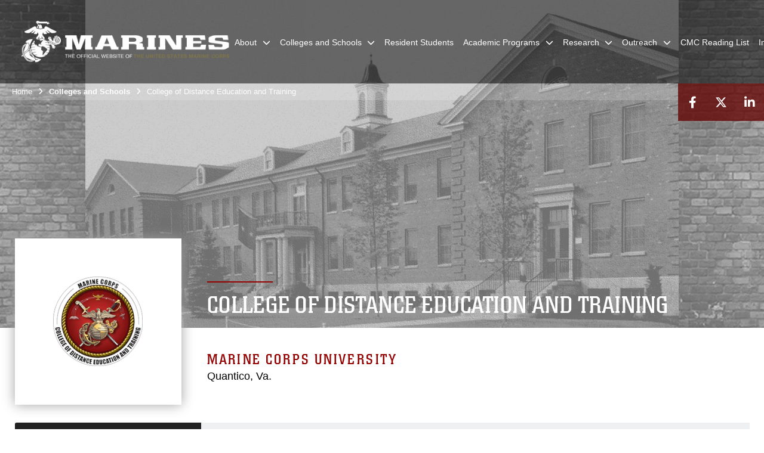

--- FILE ---
content_type: text/html; charset=utf-8
request_url: https://www.usmcu.edu/CDET/selfpaced/
body_size: 86319
content:
<!DOCTYPE html>
<html  lang="en-US">
<head id="Head"><meta content="text/html; charset=UTF-8" http-equiv="Content-Type" /><title>
	College of Distance Education and Training
</title><meta id="MetaDescription" name="description" content="Marine Corps University" /><meta id="MetaKeywords" name="keywords" content="Marine Corps University, MCU, Marines" /><meta id="MetaRobots" name="robots" content="INDEX, FOLLOW" /><link href="/Resources/Shared/stylesheets/dnndefault/7.0.0/default.css?cdv=2932" type="text/css" rel="stylesheet"/><link href="/DesktopModules/PhotoDashboard/module.css?cdv=2932" type="text/css" rel="stylesheet"/><link href="/DesktopModules/TanLDResponsiveHtmlTabs/module.css?cdv=2932" type="text/css" rel="stylesheet"/><link href="/DesktopModules/MVC/TabbedLinks/module.css?cdv=2932" type="text/css" rel="stylesheet"/><link href="/DesktopModules/ImageLinks/module.css?cdv=2932" type="text/css" rel="stylesheet"/><link href="/DesktopModules/HTML/module.css?cdv=2932" type="text/css" rel="stylesheet"/><link href="/DesktopModules/PhotoDashboard/Layouts/HeroPaneWithSeal/template.css?cdv=2932" type="text/css" rel="stylesheet"/><link href="/Portals/_default/skins/marinestheme/skin.css?cdv=2932" type="text/css" rel="stylesheet"/><link href="/Portals/218/portal.css?cdv=2932" type="text/css" rel="stylesheet"/><link href="/Portals/218/home.css?cdv=2932" type="text/css" rel="stylesheet"/><link href="/DesktopModules/SharedLibrary/ValidatedPlugins/aos/aos.css?cdv=2932" type="text/css" rel="stylesheet"/><link href="/DesktopModules/MVC/TabbedLinks/Templates/BigTabs/template.css?cdv=2932" type="text/css" rel="stylesheet"/><link href="/Desktopmodules/SharedLibrary/Plugins/Skin/SkipNav/css/skipnav.css?cdv=2932" type="text/css" rel="stylesheet"/><link href="/Desktopmodules/SharedLibrary/Plugins/spectrum/spectrum.css?cdv=2932" type="text/css" rel="stylesheet"/><link href="/Desktopmodules/SharedLibrary/ValidatedPlugins/font-awesome6/css/all.min.css?cdv=2932" type="text/css" rel="stylesheet"/><link href="/Desktopmodules/SharedLibrary/ValidatedPlugins/font-awesome6/css/v4-shims.min.css?cdv=2932" type="text/css" rel="stylesheet"/><link href="/DesktopModules/TanLDResponsiveHtmlTabs/css/zozo.tabs.min.css?cdv=2932" type="text/css" rel="stylesheet"/><link href="/DesktopModules/TanLDResponsiveHtmlTabs/css/zozo.tabs.flat.min.css?cdv=2932" type="text/css" rel="stylesheet"/><script src="/Resources/libraries/jQuery/03_07_01/jquery.js?cdv=2932" type="text/javascript"></script><script src="/Resources/libraries/jQuery-Migrate/03_04_01/jquery-migrate.js?cdv=2932" type="text/javascript"></script><script src="/Resources/libraries/jQuery-UI/01_13_03/jquery-ui.min.js?cdv=2932" type="text/javascript"></script><script src="/Resources/libraries/HoverIntent/01_10_01/jquery.hoverIntent.min.js?cdv=2932" type="text/javascript"></script><!-- Google tag (gtag.js) -->
<script async src="https://www.googletagmanager.com/gtag/js?id=G-XQNB3LGN0M"></script>
<script>
  window.dataLayer = window.dataLayer || [];
  function gtag(){dataLayer.push(arguments);}
  gtag('js', new Date());

  gtag('config', 'G-XQNB3LGN0M');
</script>

<!-- Google tag (gtag.js) -->
<script async src="https://www.googletagmanager.com/gtag/js?id=G-4K7SD2205S"></script>
<script>
  window.dataLayer = window.dataLayer || [];
  function gtag(){dataLayer.push(arguments);}
  gtag('js', new Date());

  gtag('config', 'G-4K7SD2205S');
</script>
<link rel='icon' href='/Portals/218/MCU_fav.ico?ver=tQ9u7r6RKJcfAwOsA-Lhow%3d%3d' type='image/x-icon' /><meta name='host' content='DMA Public Web' /><meta name='contact' content='dma.WebSD@mail.mil' /><script  src="/Desktopmodules/SharedLibrary/Plugins/GoogleAnalytics/Universal-Federated-Analytics-8.7.js?agency=DOD&subagency=USMC&sitetopic=dma.web&dclink=true"  id="_fed_an_ua_tag" ></script><meta name="viewport" content="width=device-width, initial-scale=1, shrink-to-fit=no" /><meta name="viewport" content="width=device-width, initial-scale=1, shrink-to-fit=no" /><meta name="viewport" content="width=device-width, initial-scale=1, shrink-to-fit=no" /></head>
<body id="Body">

    <form method="post" action="/CDET/selfpaced/" id="Form" enctype="multipart/form-data">
<div class="aspNetHidden">
<input type="hidden" name="__EVENTTARGET" id="__EVENTTARGET" value="" />
<input type="hidden" name="__EVENTARGUMENT" id="__EVENTARGUMENT" value="" />
<input type="hidden" name="__VIEWSTATE" id="__VIEWSTATE" value="tc9LmpaAyj+8XW1IQwap8IlTMhBuTLbsQyTUHhEig97iVxs0oRkbT2r+csTpRd7h7Y3m/FLs41EiK1iOdOL1gT1eUnVj5Tf6YyvamsebkuCkeJF7YnrlvhrDyRnLaSHonHGz7+MUbi5vxi0wq7vsdJGM3lrVEY9lnwnYBIK1j4y4qwyLNKRXaunTJN4f3Hp93Al/opoacYQOBotyzdtVTVmzfbTrvHC4A6NQ+bXewjrwYsVQSLe1UOCLQglGsONxauUolj1fDelKWyt739nz9TlAI7EX/Fo19zc3vEm6k0eFeZD2o3lTiUgLRMiytEZVabZXepYLuMq1/pyXEohMjRnVOGAVTDLpEimO0O/6C12fU7HlZdg+EPn/enCKAsc8cQdIeJt1iTKkxVQLAJNkvPq0HpJfQvRl0lbFOWBp5VvGiGOp5t5figGXIXEidpizClsIfOYes/OB6NFi0FnO2PmJoCUJ9T0G/4dP/5LM2l8+gcn9xvuPnNeEFeEnZc9YajY7s5EHYBTGgBIlCq1K5d1Z8fHCPa+gWJqEstx4zSNBCYbeM5VRm35+Mm5xF5lyz+R5arAFrWADYJ0WKFGa89i5Gqs2616ucdqKazgD6VjG0AnTBMjLh7mVDhIt/1V5yABYLZT1gnBBRqja2xVfbgWxvRygkJoXQ0GYgKKFrfy803pLvWJzfUSV3+O7slhG+YAzPQUtGtiYit5tJ6/DImZDn5ebEfnhcDmzx65N90V5vNoDBPQwuqiwWGxBhbJ6XVWeYyBPLY4+X85lc0k+cZLR9G6aAHL4/Z+wmcV8qEHLm0MH+3G9BxzclJhJNw4sTRGKvSh1iOAbOEwUUfTw77v1EIFaLoVygCHQnGdpzY6G6VXxHG196UhTonPB2SmufYFE2twiJe67HoD2pSBJN/0mRHqjbhri3sbD79HGfq+LDkwoRkgDsImt4T2S29LkW6axkmUGINAmqSX3mxLYo24AGjlSA1nvUgfutb/ckBd5+s0OYLumIuaDZiBimv3Z4CMiPVllrlO8TDwSa4MU/[base64]/gZQ+hMlZKURLGBnZLFuxI2Y0+1mtxv004pDMvgLqJgRUz436xV/Gw296JU3Giohxqs//YnW1433MHuHVMPCBqLklFrfP+Zh+SmAt3G66ssTHWAsuClDL+bHJCqJGxU4W0dip09KSIgyoR3/Nl2u5w2zG/XPJupe0wOsoqfqv20AZvhVM6iA/UsMyBmuHu52bg+/fJFDk3qIgRzk/F/ceW77fDA1kaBcC09z/+603COxOQTIbmUGA1WM/vZngxhcvk0r7lmgetGeuzyjSzmtCYtOO8yER0O3XGjC67KAX+9zBlZLrXvcQuj0kUKJ77nMeqxF5Oi0bo9yG5/D2+ik4pcetNJYD7xMuYhS+SNxuOqG1aAJ/b9WlDoAB16bc4SQPEO+t8ZevApkzg8hexfqvvJ07OUhvzGmp7PE53m58ybzgeTLZOVBJspoClQJh1IOLsBtqESklRuR8A6vRo7QFAtuOjyjahVK6r4zxuFmup6q/R8jXcpp0nzYl5bRWCGAFO/GNz0BSP3E07Ko/6aI7EgTQ+lzeCA/XBuFPQF9OxqR10DOqyKoSODAauH2b9Cfn90f8TCxreOee9Cj08W1jeknO6y/13TeM3SflaIIYdc6HqRH96U0dM7bBJh9k7Ew38424hqRLbCm93Sq18pDz3/aMoCt6fZ9CnynQIEl36UK81Z5iAeZUdtNwD0fqBcFiiHDhMKZJwzQJjBMdq81AJuzZvmYW7zyu2R2BkhCswncsjXfT+t1TxMwfcyw/VU6VOL7/hWe1nvKU9hdYGGzDfefZaVvqSN6n0GxHevdOZMcBHoYgazrd4uiiKLNPShb3VPTXkILEflGDUz7CP2JFavicx2jiNBao/7DQV2jMOKG4DpfGZaOPmOJmp1tqxghXeROJT0sQDXiRVJDjw+eqP4WpsqNxMln+RBGAt17k40a38D/l1u27MsqLOfLlKdJZIaCFpMVlCHvTMPMI/jeAxy72JkT9BukhdjNRqnXqU5wtdoe+foAUcilUUsnV8aBFK3/4m522rD1/XwcVto8qRPtUbhhSpEtZFsWn2Fem8lOXHKvLP127QsVNOtUjBfI1nzVi89d6snacBEIZf/JottWob3xwaKmpqwDKJILsyF7uHzKIhs61TEgwGCMaJMZ8jdLG+1LwuKTWBjqQctBpFNR4kfujXLSU3Ztxf0iv6TQUMcGzw7grH03F2qFeTTcAG4M3JMeh/GEBuhuqhuctAsZtnR739+NOFqqTzo9dVvh7CUrGbn/MYNOyq/TkzA3Ovc2rCsXxv+v99JzbSNB1AJMkiHFysGFuL7//nfGZ/25WAqsW5RUOrqDcgxtdGDEzp27X/ScHayfIjMSHNCAsLHGhqt6GwqGXZYd61lH6nCQzoRiymL/flwf9Z1DdXShqghv6ZNLkwstNOVz/f1HzYwdCQjBWrsfG5Crets5X1HcPNe3tFVGeNydTXhFUn1FLSSz1kXcVfRaB64xaz682LY5qtYp0yHFzgueAKD4sTU7aJaISkXoM8gYSsRa4l4vCEqH9szs4yxgf4YlfMcShwVAz3fOrhCD/hbZbSdI7I5qJSBxB9mMclI9EnnT/wEGWFEy66M39RDMlHeB+7fa8KErUim4y42+BJ8NnpN0CO9KmLFgzsmmp9IUJVy+v91Hi4cGhxfsj/KvWcvbp1gHgwfs05sXhvvkPmW3yZiohJN5KuVXqAOrVfP1kdngELwV71hOgjfhr9SegLyZOHmNq/8QhNvdCbYVDJBmxYIWLDXg7MdEGDoxIUNSkHKfLVgIUOgtPbjGjW7n3y8lsYtwVQ8HBIvMPqRHlSyyTMapsGB/A5BzcLqQ9cozc+VBObDU9F4jLtlOfk6Z7+dl1o4V1WA6iTJZ3wXlaIVmuqOT7H9+Lad7RdmZ8Om4mj319MUpX9DE4G9DqfZ0f42sLYdPS1oGnis7vMDabROlOkqAgqVb/A9KyeXAPLSM/Q7xdWbecKYacHoOaEQIWTV86r1jBrbczUa5/ATMY04C+utJR8wgpCFHh90jsbhIUXORmzoTt051/GQ6r5vlhOMTwuJdQ5S0eygsdVIa/3xsWhrYLkoEmV0T+iCjnaChD+HnGPeEASSORfPZnPlc/bhR8RChgG5LhkZTRsFqpnqywxzptGh8V0mi7C7t98qYsrSm29NQCNg8cIVqi9G4gpZ/DlW65QQ4nybIXQj4LHNXeErvq4RNvMrb2GkunO1FXjAC6qbhdrT0qbctcNTvu+OE+FoWj9Wg2+CZ+XO9W7kk2bsulBdl8UtEXRQvBngKcLXGMcCL90yFXlED4cAOgbKgt223rsklh4UJublA5LEwTw1WrDXf1/yIfVM3fAsrkvCWSkTI/4Ph4d7Hb15hPJGeRbzYqwX0B/YLPrDAH4nM8eh7m3wee/RUU4BXjzX5fAW/c/gBxRr9VT1+JuUutSkijIBIIxMonqvKEaJcGDKHiuq9yztBLBvFNADuorUt0gWjoqFqIkGb0hRMP6/m2FDf7OlxcTq58MqazJrPrIk3ofWkeAdIMQ5mrDkgCfpIlW/OTZ8wpcHLiHXCDD5xSaBEpoPioxxc573VPdbGcoImpYDuW0ZUb5CWSGaV5tVhRczhSZYoQl2wzNdpPBQ3VBztlmX+6Z59ahzFZ9ujkpGl+Sfztr4B/dBrg242xt1L0G+dNHHL8NHAaQDVenyoBGjIF1ZDr8ALoOB7lRTMZkNPvYe9evHdvW5eg9m/NLABc3XHTlL2hfvImUjs38+p+cEHHvSDNALl9Xw6hVhA5hEqbMN5QZI7vjjCw5nXBYmzcAQG8xAbb83nYsEHpWQtax6jcatGJriTGo3aNr+YOUS9a4cQhefKcyTww4zWsYQM51zpumzsz49p/Qnzb9vLC10aKNijFXsDKUeiweqoQvuk5KsG9IZOEqwMz4DAHY6MoRoNCFyacj95/DAbRXliO1OYK99BxQIenusDS74U7m+UBkSF96HKhIkuvqy2PKorybOhtxP/qVNx1ZJ6FqRVBzgiCumaGRw4k0x0poEajjZ0oAm1x7gVEVR6hdnf2DPJXKMnyYUXu3utoDl+ixVC3nf2ZsWfLOK3xWWd2VtnRrA1OpTQtEO+MasQzhkY9FvjHitM7HuJ+1us57G2cCSMOjibtP+FdoJh8zGd9LJymJfpdEFGyc8791/IJQA23hiJQIgmBMEwNby6SaPpipL7X0t4Ha+gqbfysq57bPCL070f9TLjHDENVtiw1i7pH3TztdzGKMaecyXsC4D1Fh3ZoQWyMhI35WlxmYXMzfd9auiAFErJS0tL1BcwCUOobwd+bRXtaKRG2aa/RelCntLyG6gy3zVMlzNxi2qbzcGod651rK98PmHTux97abM0lIS7OSa36vs7EIdPoe870b6YYqH91V4bLuKhY2HS1TH/q1lHeS3neBSUd94XSlMaH4uBeugZFCDvn3eLdXv/wf6oDrQ7TZw4YTOvHIJY6fEj7RxR3yuRovzpuyIxa0OMt8Ld4kmGf5uLyekPX7nm0P9VPl5w5QFH0ZSyiGcHYsr3o/gjtzMzAfvpAi4sNeLwNPetKWx9MU1MvvDcNApcnTpDcKqAKOEca3DdGKAw7/+6IlW7R2P6spwjYNQpAk/GzKb/wOPozGLg8JgMDsvgAShkn1MZI3H1YaSMjk61qksJRLpAkNlYUoG/DKJb9WyZ5aa+2vbd8wmjSy4CIDhV00Z+3xW74CFFNk0VBquyqn/atFFURUbW+6VuVXG9LrSpwNko/10mSGhjhUf+aBilBzqxRfkWl1ji4KQo+UO/Zt2v50ctpKLH7fIdnTFqqGT6FSKkhJfTHdXfTh1DFimXzjceSccsy3tD67AiMHz3K2Pa+HrgzitWsTaaksGgr71lbwi4ThzWdL6hfhWcANr9hJYFZ+7pNdzUUTG4FIrrB4FMRkYsFbLjYyNcfCzNj7nqloPT+bcOZ64K25Se2U34hQcq54eGtrmltyaYUW7jQt3oJo/y1PRRzSKhiVlYfV3h90rzJER5Hlmn+1QQwGw2hedwIX4bCFAbAFbD+VrjtbBRl8OUY3FYpkOVUDAhFZb6QmobPvCgWLVo235l7TYKxlloXJScGOmU1zzt+gqOXeKpUAvabOqJm0RipBTk/PG29TJmCaJCiIRqrydtKpQqHn2CZI+XpnpJlAH5Wcqe+kkNN4vksEqPzU6yXsEEIUGFN1/[base64]/[base64]/K4Z+gcCtS4d5iutRdodtJOihF99Xw91waezod4djgHQJhnSsU/9ty9uF2yqTi7meEAFJFgWI5sf+sDHWnRlLrR76c1e0kU3Nz4JcslP2Uk8b7nnMVob6IH7J1CAekGQu0Vi3HiHhTlfDL/pIbI76RMN0DI/593zoYd9Y1fJW5+k+AK12EHAthDyyUM9Av3FhnICCmI9ctGkG6mA51PmH4YLbZ//yAT9KKFWeGT0v0YIruhVJghCSEXHqGorSDwqcogLFCOBlNRJ2hqaG7Vl5UdMztw2os0Zr/h6CoQdUVVTdv5Wgrtg4p9V3RwIM1AiJ/W3BH3SAaHNCoYjAHsUq5Vk8HWGbG1VJNwbCnvyIKw2QYFR2VSeCrPLzY+VaSKZlK3JXsGd3ZVtaA+R4k78einlokRmPoObZU6lUtEMozsc2huqTBWdwLz6ak0nwrWmDgXYGlYNoyqK6hrVKJIGbexd28IaZSFf/FvD1C0G+YXpgL/[base64]/[base64]/BFqJEbrNJynvThqR4HWrQN08InRCuR3Xu4fTT8aN5pXRLOFe+Xzg2JeL7VsRgCcxnkvbyhqiC8/[base64]/ZDD3+ypk1Luoht7zQPrynYYjtYrTiSDDvHp76DB9KzKuYUSU44jAU2oJvopNp5elglRBu9ffS6nmUfvEswvcnOPMf1uOatjARQZlpZHZduJ9dWLOusgx/kkJAOLT21Ajwp4CpoU6uhC9iwV434FT0qiF8ZokRUg2x4RAW7+pdQ8fztN88EJLyUv+R5nM3VkoVrIJEPEw7BkGyQgV58tq5wOWaDHs6poa/RMjfz/DaYsYs/6e9jrcG6G3nFoFH5tNcSIc/1J4f72oal1ru7JNI8TOInrQPQtpCazsZpigeYV+yUpCgkNv9nda7nzmMNEDhzn0sy8PRGAruo37N7kA+FpWT6jay35aVeFkPJo8I958abRM44cSh6Mp8VKFVUsZilcaeJfBETYUDS2ArWlH/BosF8pnU745Xr3V49M+t9eXvXjUhd6Ocr+/OAvH35YJoiS6Z6gnCDzDqIMJcqN+G4y4Q+A/I4DC3SH2qURqXPMC8SeVP5Wj61mEyFjgXwDGz/zvExCjxL12QhhIHA4QS2ox5vKK4hbBMTU6M+PxLZnEEpzHLuhMD2EwK4Fvgw3tKha127R/dIOTAep9HdC1e/TF8+jF7rSkihJ8hOXj3qgujvpWkozVN4u8fG6DKz0nmtV9BVQSNkYPjsbGKXmhZwUQy9L5iT8rZ3sNDkrJGmLZhk2OQrWsozS/ZImFKSWzVH9dfpd8s6+hltUuU721gJUzE/MAsgUfFrqu5skLQoQ/0kklBLPRfW3sKG8jznyfPWi0JR0/S51ULLZ7osZizTwo3RJ5fQjw7FV0W9Gt6nEDJ7Todhz4izC4Ey3301230XdQDK6UjtztywdtVMq1T4YmIrh8KVqojs0b7m/AItxzuRRVy02CIuR28FLncmZMQMwft8HM4tirq54XQawjRjNu+mvQKHtsQTmZHIWQkOptovMkf1+ruHAUGjdSwSl5CxzexdheRgOlrsbzEvwraHjP/ASNHCWZ/FvBHwWbyxq26Oo2VBi3N3BvbwZsnLqlhLhatkRGID4Q4rCFW+1v6lGSFqdNHmnldCksG1JOaI/RhEDipyRpF/9Dvk/2kcaUqFPv0ts0lufxxu9YUP3Yx0XU+/JJo81QgLyKtjlSKUq7S7FduA8BJOwbxQE/KB/EhX1Iv5BNB/AKZ2P0xW/SeN6xzPDrcAOqCoi/mcZnSgMSyGxc9eJvFbO8hdkocAcE4ZD3+v9j1cMC2/99JVUdfZPuyYojkl4zSBFV2afksQ2FMggKgeIsxOa7xKMRDDXvUSH1vLj3llg/tLvmnm97DwNna2YzarzyWV5rCsgy9vAtrr6Vb55Byc0VRjYYIr+rlOe7axbTvrZOoeQ3ys1+2CPUKSEfH/Dmdblt5t721xtsvlyDF8H+MaelxCvnzP0jNHXNJ5K5dEW3+GSTWQ3GkrDTMNe7Vjp1+R0HPcogwN3Amp6gyeqOtDEsIMVTGpq+ZEUhWdiDiSCZWFjGepklD9lKVxQzPHMBxP5MySgcq/i2rkequvX+fmZ8JFRV9HmpbJG8HPTmDffpvc0WuopqnRB/0ti/H95nDZN3uLcCjQ9Kvp3Yrq3oZPFM51y0P4I2/e1OloVlrQghnuYyOVi7lNW7J8e0v5DoeAsu/HpDUTq9HU9ogNtDu37aDnvnxxxPfdgrK2SCBPfbOwy+oTc0C0JOSWVxKSrTtmASUIiEcTayD9mBU+2oY5scRI1Mlr4yWk8NZwfjrTfw3juhlqlVGqJtZ6Thg2nZzFThIXEtPv2VBsyMWHlJJbA5A2ZOXOgWYDzbaQz6BVLnFXcrgp64Bco2TgBiWVz1v/jGFSySmJBVUSaY0y2pOGIjxqJOrOidE73W9+UHSguqkpDDki9jvGBCO1/kBgPyX7ba/[base64]/kwqfsZKw6C9/pNTQyEjwlHO76I4qXaIEHYvLcHHWVEqHStz4X+xZBKuJLB7RTdalfg4yGuylWKj5U8BR5MnpgPqPHSFoLrTMVYIeNqmjw+hFjuI5b7ovvsFJlzNEtwXoOq2AWwWTU4GPF/k6g66imTghS9xRL5kysN/gweQQtxk9zA55eQSl7C6syitqGK0fIy2LkHBntEFXPjOFW5U2FTemnFFc0+CY0tXDvTHR+XNYd509YvW7oTsmSqwGZ7JCEy8tSnbUEq6KfKRbQzP3gtHR4et/qqdXQdK2QETsu91Ab+u+/wMdnGIBSacf1eSHPZwbCsroMYCJml5u5p/vR/xREFV7jbx4JPew/7H5NDLtj579lj7slcwi1/MGOru7BkFB9WwouJzRAx2L4m7B6+jm32rIqq8LIAm4rSed8Fj10Tluc6uj8REEt/jSszTET+96UNFV/GmpppmFw0NrvKWVMauMvrvK70oB08WJN+s5FJVTWFOgwMgVooeDb1X/0kz2dqaBAQnFkaKalYK/FPdOs3/Wo7u7O8UUzO3m4V0y9WrfvORcbKwCmvmBfRoo400E7H4ht3KOt4uPaMJ2tdKOwuzGzA5vN3NLY5VAThdZx9GbytJdfwfEoHN+4/zZlKu/3l6BD2IkS8QieN6KL5AAlk6mV7BES6IAFOhTD2NUSRPmF8/bTQ23jTp+tOTD45Ykop+oxFLOw6ayO1ZoO1/lygu32TTNc655Mw5ZapHwuGEkg9PuqHKXtmQwKMrfeq6oM0kVRIEcZW/xO8ZT5+xK/Di3S2xUKewRe5YXHlLZBV5WdAC2BeBgMXVTktulwNx68TDQzf0PP5uA0ZD58ubHd6P3mGeIaRpqaiz8F/w7G1EuU+tce4ONO0jYh6bZADEqbwi8mdAwRFBFjb36Y/ilDgvlxJTQ/e6Y0xNh/Rdvnwh6yUsB3cT5wmeFlEzK+KRxFwrTiLpiJb0wJaU9i6tNTIIIALK6tQ83Co7XPyoQbgtxbr84AtXvMQ/ZrK8V04Fu9IhNw8V0c9Bshnih1LM0seUUiaE3Qn55CDofzM2BFsVFbl5mEgl/bWaIz1j4KCY4XKoVdHQoVx1idgR9wYO3abp9+TL4bC3mfNrYNaUhU7IN5gF91SvDM6Ud8msAx+YpHvGKfaLnRXZqrrWxKonyYN8y9wGQcmfbP6bNz+dUfZKIwL6OU8iwzbQnpziz+k32M/EbaG/e6Xn51yss025W/LqzUDaOrokQaoopHZvNcSMnDRUZ6hMVWfo4evW7IK6VZ4Kt6FACdli3ULQfpWtrrmoIz+TMP2tW12wSuqdRtXarAYEpS1fGhXduLcW9rKJvVMPrxj1h/tZ2ocF04AEcrfUKkXo9pNZ1DxqeNFbdpJGYGIVJcJO9HGgJ9twKwxmtcfuF0HJpyzMscywOZbFMurxBV7WKG+x3UPlDtF1FNoHPdW+I8J+6pNd0nMRep28GisdLlXTaWU24H/U8Mhb82tzjImY0veZfJjXjuJAfMEqWAZmoUHfUIRe4/7DE1SiKrEIcXuzL5X/o86KwC4yopqwqNJYZDI4fd736AbgMFSIdL9plSGKjgwxDttSdWdkHLL7hgkiD0Lzk88IEQqFgjCChTRRFEUlAIaBhxfiKqKZpauxzeD7+G9S3JP6hqIRbJa9k768Apc6DCwddDVr3W93Bv/RczHBHxmWAVF2suyEcE4q9L9LA5buFRAV7r/c57glGPU5fJIy2Pj51xA5dIl4yRCplkAC9/TBuIcPdeVoN9hhNmlT0+ryoTQxs34EoH6eA7VaguLhbvhWLnpLVZV3aeUBrGMpFFog/2QMCOVLXyiW7SVuu7c/[base64]/T54FVAswRGPoWjiJhx1UafisoVK6DVDMfCJ90UWz4Kr95J7aLMiAYUj6g/8iJtnVtoQmmHkcTewaSLvzqYIscFsOsJTsfvZuqZGI7ld1TFFCuyd7fzJj3QaLo2MHs3kwQy8TrLAGMMjFjmuTy7LdpUipf7AVNHAZbsdeudZyAEgfs+xeqv3k/irfKKh/vjLOXL4AtPeQf/L8xGIBzsJjpcuAk6ovFiQrDt7ybONvsTgUNk8+zaVae0iRiL7Y3AQtEFCl2DwENmg+snIUZfYY7SULl7lb7zG4PeWovwqYd1TcXc55qZyV+bivIVZvO8L+Aov/ZBA4LUOkSQDcBFSDtAs+G/XQG3KFB5KHh6rEQ5eHm8DLUyPh+xQZjXb7VU4RqE9WrQOQFtOm2mauHoiNyJHM/Dn7lmEttB92qRh5Ewdy1nN/KQckVEX2ZCD3SzG1/9vd7L6OGYoBvqaPuFB273jwPnDjgN21aFqGUQ1BLO+Cuuyn1LtjqAteeo/ZDo9pFnddU98/Y0jwc0otMQJ1sSaeSWBVcWeu+IwpSmPt5J40CZAOjmW/TYLv5+Wlgs6sp9oB5yC1HNWqwJWQw396pi+uKFjydobYLBHI2PyLJJiTHL0R8hRHgwySB2DGNFBBgfa+Lok6mlXxDJLnt7/p8uMbY/BS/upQONR2QiQWDEu4+kwv+D6boJg2ZkZYExAvHZhr6hgwK2pxRa9NJd6XdKqA1VzqLbRB3+19rTvpX+rELA/LaRLG+k878Ki9Pwn138BK92FiViSnHxqeNLiBAfMnaJKUUDroVFx+W3pE5GeUrq6FU6srEUZO/7uPjPfvPiQiJttUeaZ344RNWgS6BksceUzhZlZ9NZgYgWYw+pTaKX3m4ZVjE57OqJAoecLhRBhDLcHCiZkTKAQy/Tlphbp8BPTS8ggWgXtIhkpRiHpZpqqUm+Z1Lw/6sgXxlb0FAqqdeyysPUb8npRyo9q2F3DpiNArUSxuJIp8gg4DTGm/Kbckjd7ja4MVi/O8aVTmj9ASGtO/AG+ubSpCw8e82QM8kbwkENQTQuFuOchaEutvLGdAO25jqMbAbWGi3z/gCxIjkKv4YTMxqWtfAlhDxeaY4Yj4ifglm6kDK/GapVSdz8765PNbmS7BNifdlOnsR6tBG6ydxhQm2HzF3b5tWr1EJh8HROPHRcGZj0Qa/GH1vwwolPbJlBiWTn9ssGXOWRMJseaZvzlgIQsIYoR0oSTDJp2jVSk9G7OTsRZsQ8oXpiieCwiQlr32ihQvEV+DMRpUfSN1/zjFI+5t6+Y90eeQqUWVsjSuG5XoCjFvdMRTV73oo19/49z8EOkhRrMIW7rYrpbJixN+oLI/2rBldPDb7BPA0q9/NXeznwh0clNdC2PQEg2nEaA0sCWbvZejFItlzy2/VX1OXxdzCC+jwjPICQ+e1k2IjuztQ+KZunWcpGPNSHk6YJqjCq5/BTo87cX6QTrMXFOMfweO3NHLfKwnb0A4wzB8FaiKt5BFd7NGsU4x1EWmwPmxFpX4sgHLt+rZ1//PK9jZyH/meju5NX+qVHnOFg5osalFLophk0upOjkMXb3PN/HxckaqYTCCdken+97vQALzYW1TH59DzDLdRMfg7JZDr7mLU5qcYk95DHbZgoyDRZaO0P1RExYfkjS5hn37J74TSDMK3/3NWcQkcU5oWCDHc0bI4BJa7ZrjmC5QgQibuW9Urww8Z+J9VsMqTdvj/lbWNftZg5k3AeVToHOHEUgl5aM/6HynPOLS3WQ+zjaxVJCNyez01fE9goyd/I+WGs/hzgWjo/POlJ4eUiMMuevz+08cw75NyVpxG4G4p+wXkoqWAiCEDAemYNr6+s+BnNgfE3nUb+goWCHbEGh3OEmd4SLAJl9sOt9bq9vC2kL0gdOnmf13V7DAfgIjPNQpbOeGHuSVjoSgdP3pgGDJgPEogMhVOh1TMyDWkNt7Pc6YJ/o4smGKO6o8w1vicISi/hx9GpOpRem2D3ePdksCoFUEbFw4puwW77DgfCr/hFe8P61JAFrY9/FR4ioD6EVlBdJvGEk3IWZEwLcxspPhmOliOugrRlfimvDh8mtHT0VYnxDINQuwkdYG3zwtN7ef34aI/j7c3YtTzwAVagb3ktsnL3J7oz7vVaR+5QOAGJ9NAvmk2T26K6lP7lrscBRguDFz3kCdndzQnSdL0ca+JzzuKbeezzsIM28xldT8gvdWUrSPIlRLCSBEI6FNEbHHO2fv+xZ8qoA+orLeH0tIEqieg8QdEoML7q2q5p7pTmUWkO831ALHWBoQPbxICD/IkYHjhd7iLJGcp3gHKyH+JGYaKZrSJAsNivy+nWSFEgY8s+kxkUya7vnzZvYdsrV7yYXExPe5CjSZle/kj9AjdEWA8zNW0zFmmGwfcLAvai9hC/c9Xd8zL3v7LoVLqhFlYzZYlajAxauRkx+01aKtF0wq0U4T2zND2mBX9C6f/84E56hDdOR7mrNXZ9D/icDJNWPg7K7oYXZYHvGwbXkYVkWl3stb3k7X3I7MCIe6dtCOqRKYiyGxtxHxFDOtp7p7kC8I8CUZ4YPmnC4eVgFXn+Np4/WsPOMuGBKrPQYcg5UOiSa4COR6CEzRZJJ023/hdp/xei+3T1wREjEj6ET6Rkd/0PtH2ifyBctaYWfsa3FuY/NV0+74ATdjbTnuPqbK7TOyAqf5tP1zs57qlQPpuqsPn50WO8vg3/lCdVbRe50s0cGhVC6Onw7oaELImBXfUqa13JceWQs8PbhyPZLm6U2JhmzmwOH/7IXFhxpuhkAuOUavo5b1oq/YFMfu2CCqYOXkX8Z6+J765FwpKEIYbb5UUoN/os/4cLY6BzUfhur071/3pnuza9rrj+LnuK6u2xWwqetRqBg8pMlsSliyFQkOLSNeqODkUxV6nHcRJohSJVCOiQQlGB8bhS8cYN7nwS58dUCKnoiggGbd550CdL9s25bW6K7ndCt9OOXxRQLtn7++TcphCAvJBANQbdPHm2vOXQb9H/pdIF+fB3uRWklyfK4jlERhtx+JwP/+EJ7/HSrxqcbXS6HKh9cA7sjV0HkjccAS4e4pJ739n4hYew5fpubTRQHaI7OG8lafrVyMffzuH5+foTj4tW9B4fwXZx2eVbmDv2VAZoDKK5WW16Jxq+Vl6LuIO/xpO+UXUtNWuRf33oh4aWZJuZlxoC3Y5NtrJbR0TogQupWlt3AR0WiHD29IC7V8T44gxtY3lALHloHZLphz5HeKTd4jQH1N+eQlpqSVOQKaoLba/cOs63hclH+ifssT6JPKj/JuXELsL4k0EWxG910RIPhoQdsrrDjajPDAnjmKTMRJJsZt8kvyVqCQWEpFlGnT22xqqSrooY0aytYVBSV8xfHti8lerfmNMSJ+28x27Sd3TeptVjSgO2UpbNIqM7hDfrz+vw5FDjzB9h4x6roRYRrpo4KfN7RHE0QhOuddCi0r3JINcB9Gt/s+SdiRgg5Cr2NibBpXNUZBrXY/XCZcyvHzcuKbjrAlWp96hE4g27GVtBtUZ5A3Y2qKXgE52GaVIUPKofgw/kDN3wPcPYNj0xnjFHZcXMeofhKIkUTTQgFkmfaSDVTDz1OWu7Af+Rya43bX3+0/lEVWjgUIH/QOS0JEIwLJSj+eHyYCkVQ9D3odmSlXNL6teRVrDV3y1934fPS7CS8/YM7IuToKzLLPNtzVx2LkZm/iDcIbpyIZNas/QA37UxSzB+dQHLJQiSuXZfpw1ZIrO1CnW6ANtxHR5vG5GRXXxbqYS0Bkl/2wH4/k5eRC0bN/7X0MXRouN+fyKTr9OuBoB7qsbfL4al8qOYYtdjL6AQIKFFflEXDeWgwXpG5v4gc921HA+SmM61GhCZ6qj1QmmS8U6AvVtW6PPmo3m/Rawbhenc+2r0bUg8Q+kp3SSsCslGCkpLbsOaEKAcBl/JnroxzD0OXXBDrVzusR1w61+pDy4W/YoVdibwSWhWRsjSF4tvQnxklmvDo19Gzp7UWGJd0TzY2zE/pwb88/I591PU61MpD9m2A/[base64]/WcOtelGfTr+vzcDkX1e1eIu5iNVNilww/qJn+swlunH3hyAOvpG7Jon8dkTD0R7hMYPQdw4fIx2j/ixH1UwZjOgg1Ql4Noyw9kJpO+yRms7AIzqn/xcHIz97Ferar2bL6kAGAQzaZNI1wMvcYEceBmQVAXgBRtDZbG21TCuA1kllzobHAGMdHk/2XiuOM6FRmnw6VBLpvPabXvd9zKU/v2OFxNt0Or2Q1/DA77zGtZswU1w81c8PJVGxGDkS+Aszo0PAhNKj/RLPoR73RF+SIlPIusIuau9EJWw8rEsOc21+EvZn8nOLVp6K3HTflvw4jNKyrBnq8gtiaJ+reqhlFdLCUApY5lVymmIp4vVBosVk6sBJAfz8SGzHrobMYoKH7Z2LWOmvg10T9cXA6Aia5RgnfbNlhzAndo9E40MVFNrNsE/1WYhp0Dpt8hqZW4ajA/jDefskyjiVOFmciZU3hPNtWBgNp44Yvws1zrdr3qjZsJa23wKNk8FA=" />
</div>

<script type="text/javascript">
//<![CDATA[
var theForm = document.forms['Form'];
if (!theForm) {
    theForm = document.Form;
}
function __doPostBack(eventTarget, eventArgument) {
    if (!theForm.onsubmit || (theForm.onsubmit() != false)) {
        theForm.__EVENTTARGET.value = eventTarget;
        theForm.__EVENTARGUMENT.value = eventArgument;
        theForm.submit();
    }
}
//]]>
</script>


<script src="/WebResource.axd?d=pynGkmcFUV3N8bfprbQS0jFfvdz-DA10GMlw9OUhsCgxZnctJegKa6BYomQ1&amp;t=638901627720898773" type="text/javascript"></script>


<script src="/ScriptResource.axd?d=NJmAwtEo3IpK2g7JTRSMmik34PbOy56rKmpCCY9c0IuBlnEbhhFae_kQJWt66DuEhw-Osce7G501JTW9OGWRnd0EbuOkbrWsRmtU11Nj_i0XQ9cGNYMzzkFB5birW0a-1aK-ZA2&amp;t=32e5dfca" type="text/javascript"></script>
<script src="/ScriptResource.axd?d=dwY9oWetJoJFOsZ7uv-AD6rnnw1gg45X0YCH7_dWw6-26XQltO1_5azbICY-_tq-M6RY9HEg67V8XgtLpPVUPl1Dn9p5QdJTkPAHetpXAJ7lKjHpBkd_x3tMAx_TdJCVFvjTnBv-7vOJGyRf0&amp;t=32e5dfca" type="text/javascript"></script>
<div class="aspNetHidden">

	<input type="hidden" name="__VIEWSTATEGENERATOR" id="__VIEWSTATEGENERATOR" value="CA0B0334" />
	<input type="hidden" name="__VIEWSTATEENCRYPTED" id="__VIEWSTATEENCRYPTED" value="" />
	<input type="hidden" name="__EVENTVALIDATION" id="__EVENTVALIDATION" value="K4JgxgEuJvnBVh2gzcgqwJhC7loj4vxkWhi7A9Hg23MeHGch6lTBSTLOuHhaceVV1R54QNZJaKM/nUIe1msKH82tMjCn+Ji6hfkY2Av3pj+Y79ERh4mhb5WQLAoJvr3f/HTta3CIDdXip3/mWCDzhjWUKo0k352Uq5W29g670A7wiiPj" />
</div><script src="/Desktopmodules/SharedLibrary/Plugins/spectrum/spectrum.js?cdv=2932" type="text/javascript"></script><script src="/js/dnn.js?cdv=2932" type="text/javascript"></script><script src="/js/dnn.modalpopup.js?cdv=2932" type="text/javascript"></script><script src="/Portals/_default/skins/marinestheme/Resources/js/skin.build.js?cdv=2932" type="text/javascript"></script><script src="/js/dnncore.js?cdv=2932" type="text/javascript"></script><script src="/DesktopModules/SharedLibrary/ValidatedPlugins/aos/aos.js?cdv=2932" type="text/javascript"></script><script src="/Desktopmodules/SharedLibrary/ValidatedPlugins/vue/vue.min.js?cdv=2932" type="text/javascript"></script><script src="/Desktopmodules/SharedLibrary/Plugins/Mobile-Detect/mobile-detect.min.js?cdv=2932" type="text/javascript"></script><script src="/Desktopmodules/SharedLibrary/Plugins/ParallaxPixelCog/parallax.min.js?cdv=2932" type="text/javascript"></script><script src="/Desktopmodules/SharedLibrary/Plugins/Skin/js/common.js?cdv=2932" type="text/javascript"></script><script src="/DesktopModules/TanLDResponsiveHtmlTabs/js/zozo.tabs.min.js?cdv=2932" type="text/javascript"></script><script src="/Resources/libraries/DnnPlugins/09_13_07/dnn.jquery.js?cdv=2932" type="text/javascript"></script>
<script type="text/javascript">
//<![CDATA[
Sys.WebForms.PageRequestManager._initialize('ScriptManager', 'Form', [], [], [], 90, '');
//]]>
</script>

        
        
        
<script type="text/javascript">
$('#personaBar-iframe').load(function() {$('#personaBar-iframe').contents().find("head").append($("<style type='text/css'>.personabar .personabarLogo {}</style>")); });
</script>

<script type="text/javascript">

jQuery(document).ready(function() {
initializeSkin();
});

</script>

<script type="text/javascript">
var skinvars = {"SiteName":"Marine Corps University","SiteShortName":"MCU","SiteSubTitle":"","aid":"marines_mcu","IsSecureConnection":true,"IsBackEnd":false,"DisableShrink":false,"IsAuthenticated":false,"SearchDomain":"search.usa.gov","SiteUrl":"https://www.usmcu.edu/","LastLogin":null,"IsLastLoginFail":false,"IncludePiwik":false,"PiwikSiteID":-1,"SocialLinks":{"Facebook":{"Url":"https://www.facebook.com/MarineCorpsU/","Window":"_blank","Relationship":"noopener"},"Twitter":{"Url":"https://twitter.com/MarineCorpsU","Window":"_blank","Relationship":"noopener"},"YouTube":{"Url":"","Window":"","Relationship":""},"Flickr":{"Url":"","Window":"","Relationship":""},"Pintrest":{"Url":"","Window":"","Relationship":""},"Instagram":{"Url":"","Window":"","Relationship":""},"Blog":{"Url":"","Window":"","Relationship":null},"RSS":{"Url":"","Window":"_blank","Relationship":"noopener"},"Podcast":{"Url":"","Window":"","Relationship":null},"Email":{"Url":"","Window":"","Relationship":null},"LinkedIn":{"Url":"https://www.linkedin.com/school/marine-corps-university/","Window":"_blank","Relationship":"noopener"},"Snapchat":{"Url":"","Window":"","Relationship":""}},"SiteLinks":null,"LogoffTimeout":10500000,"SiteAltLogoText":""};
</script>
<script type="application/ld+json">{"@context":"http://schema.org","@type":"Organization","logo":"https://www.usmcu.edu/Portals/218/mdmlogo.png?ver=K-7fBNAjE86c9lpDhNZWrg%3d%3d","name":"Marine Corps University","url":"https://www.usmcu.edu/","sameAs":["https://www.facebook.com/MarineCorpsU/","https://twitter.com/MarineCorpsU"]}</script>

<!-- MobileNav -->


<div class="mobile-nav" id="mobile-nav">
  <div class="content">
    <div class="container-fluid">
      <header class="row">
        <h3 class="col-10">Marines</h3>
        <div class="col-2"><button class="close" id="close-mobile-nav" aria-label="Close mobile navigation menu"></button></div>
      </header>
      <div class="row">
        <div class="container-fluid no-gutters nopad">
          <div class="row no-gutters nopad">
            <div class="offset-1 col-10 mobile-nav-pos">
              

<!-- ./ helper -->

        <ul>
                        <li class="">
                            <a data-toggle="submenu" href="https://www.usmcu.edu/About/" aria-haspopup="true" aria-expanded="false">
                                <span>About</span>
                            </a>
                                    <ul>
                        <li><a href="https://www.usmcu.edu/About/Leaders/">Leaders</a></li>
                        <li><a href="https://www.usmcu.edu/About/Contact-Us/">Contact Us</a></li>
                        <li><a href="https://www.usmcu.edu/About/Accreditation/">Accreditation</a></li>
                        <li>
                            <a data-toggle="submenu" aria-haspopup="true" aria-expanded="false" class="disabled">Staff Sections</a>
                                    <ul>
                        <li>
                            <a data-toggle="submenu" aria-haspopup="true" aria-expanded="false" class="disabled">Principal Staff</a>
                                    <ul>
                        <li><a href="https://www.usmcu.edu/About/Staff-Sections/Principal-Staff/G-1-Manpower-Personnel/">G-1 Manpower &amp; Personnel</a></li>
                        <li><a href="https://www.usmcu.edu/About/Staff-Sections/Principal-Staff/G-3-5-Operations-Plans/">G-3/5 Operations &amp; Plans</a></li>
                        <li><a href="https://www.usmcu.edu/About/Staff-Sections/Principal-Staff/G-4-Logistics/">G-4 Logistics</a></li>
                        <li><a href="https://www.usmcu.edu/About/Staff-Sections/Principal-Staff/G-6-Communication-Information-Systems/">G-6 Communication &amp; Information Systems</a></li>
        </ul>

                        </li>
                        <li>
                            <a href="https://www.usmcu.edu/About/Staff-Sections/Special-Staff/" data-toggle="submenu" aria-haspopup="true" aria-expanded="false">Special Staff</a>
                                    <ul>
                        <li><a href="https://www.usmcu.edu/About/Staff-Sections/Special-Staff/Chaplain/">Chaplain</a></li>
                        <li><a href="https://www.usmcu.edu/About/Staff-Sections/Special-Staff/Equal-Opportunity-Advisor/">Equal Opportunity Advisor</a></li>
                        <li><a href="https://www.usmcu.edu/About/Staff-Sections/Special-Staff/Prevention-Program/">Prevention Program</a></li>
                        <li><a href="https://www.usmcu.edu/About/Staff-Sections/Special-Staff/Registrar/">Registrar</a></li>
                        <li><a href="https://www.usmcu.edu/About/Staff-Sections/Special-Staff/Sexual-Assault-Prevention-and-Response/">Sexual Assault Prevention and Response</a></li>
        </ul>

                        </li>
        </ul>

                        </li>
                        <li><a href="https://www.usmcu.edu/Faculty-and-Staff/">Faculty and Staff</a></li>
        </ul>

                        </li>
                        <li class="">
                            <a data-toggle="submenu" aria-haspopup="true" aria-expanded="false" aria-disabled="true" class="disabled">
                                <span>Colleges and Schools</span>
                            </a>
                                    <ul>
                        <li><a href="https://www.usmcu.edu/MCWAR/">Marine Corps War College</a></li>
                        <li><a href="https://www.usmcu.edu/SAW/">School of Advanced Warfighting</a></li>
                        <li><a href="https://www.usmcu.edu/Colleges-and-Schools/Command-and-Staff-College/">Command and Staff College</a></li>
                        <li><a href="https://www.usmcu.edu/EWS/">Expeditionary Warfare School</a></li>
                        <li><a href="https://www.usmcu.edu/CDET/">College of Distance Education and Training</a></li>
                        <li><a href="https://www.usmcu.edu/CEME/">College of Enlisted Military Education</a></li>
        </ul>

                        </li>
                            <li class=""><a href="https://www.usmcu.edu/Resident-Students/"><span>Resident Students</span></a></li>
                        <li class="">
                            <a data-toggle="submenu" href="https://www.usmcu.edu/Academic-Programs/" aria-haspopup="true" aria-expanded="false">
                                <span>Academic Programs</span>
                            </a>
                                    <ul>
                        <li><a href="https://www.usmcu.edu/CRSS/">Center for Regional and Security Studies</a></li>
                        <li><a href="https://www.usmcu.edu/Academic-Programs/CMC-Fellows-Strategists-Foreign-PME-Olmsted-Scholars/">CMC Fellows &amp; Strategists, Foreign PME, &amp; Olmsted Scholars</a></li>
                        <li><a href="https://www.usmcu.edu/Academic-Programs/Leadership-Communications-Skills-Center/">Leadership Communication Skills Center</a></li>
                        <li>
                            <a href="https://www.usmcu.edu/lli/" data-toggle="submenu" aria-haspopup="true" aria-expanded="false">Lejeune Leadership Institute</a>
                                    <ul>
                        <li><a href="https://www.usmcu.edu/Academic-Programs/Lejeune-Leadership-Institute/Executive-Education-Program/">Executive Education Program</a></li>
                        <li><a href="https://www.usmcu.edu/Academic-Programs/Lejeune-Leadership-Institute/Brigadier-General-Select-Orientation-Course/">Brigadier General Select Orientation Course</a></li>
                        <li><a href="https://www.usmcu.edu/Academic-Programs/Lejeune-Leadership-Institute/Marine-Leader-Development/">Marine Leader Development</a></li>
                        <li><a href="https://www.usmcu.edu/Academic-Programs/Lejeune-Leadership-Institute/Marine-Corps-Civilian-Leadership-Development-Program/">Marine Corps Civilian Leadership Development Program</a></li>
                        <li><a href="https://grc-usmcu.libguides.com/usmc-reading-list-2020">Marine Corps Professional Reading Program</a></li>
                        <li>
                            <a href="https://www.usmcu.edu/Academic-Programs/Lejeune-Leadership-Institute/LLI-Ethics/" data-toggle="submenu" aria-haspopup="true" aria-expanded="false">LLI Ethics</a>
                                    <ul>
                        <li><a href="https://www.usmcu.edu/Academic-Programs/Lejeune-Leadership-Institute/LLI-Ethics/Ethics-Presentations/">Ethics Presentations</a></li>
                        <li><a href="https://www.usmcu.edu/Academic-Programs/Lejeune-Leadership-Institute/LLI-Ethics/Ethics-Resources/">Ethics Resources</a></li>
                        <li>
                            <a href="https://www.usmcu.edu/Academic-Programs/Lejeune-Leadership-Institute/LLI-Ethics/Featured-Courses/" data-toggle="submenu" aria-haspopup="true" aria-expanded="false">Featured Courses</a>
                                    <ul>
                        <li><a href="https://www.usmcu.edu/Academic-Programs/Lejeune-Leadership-Institute/LLI-Ethics/Featured-Courses/Ethics-Workshop/">Ethics Workshop</a></li>
                        <li><a href="https://www.usmcu.edu/Academic-Programs/Lejeune-Leadership-Institute/LLI-Ethics/Featured-Courses/Leadership-and-Ethics-Workshop/">Leadership and Ethics Workshop</a></li>
        </ul>

                        </li>
        </ul>

                        </li>
                        <li><a href="https://www.usmcu.edu/Academic-Programs/Lejeune-Leadership-Institute/Commandants-Combined-Commandership-Course/">Commandant&#39;s Combined Commandership Course</a></li>
                        <li><a href="https://www.usmcu.edu/Academic-Programs/Lejeune-Leadership-Institute/About/">About</a></li>
                        <li><a href="https://www.usmcu.edu/mld-discussion-topics/">Case Studies</a></li>
                        <li><a href="https://www.usmcu.edu/Academic-Programs/Lejeune-Leadership-Institute/LLI-Leadership/">LLI Leadership</a></li>
        </ul>

                        </li>
                        <li><a href="https://www.usmcu.edu/Academic-Programs/Marine-Corps-Strategist-Program/">Marine Corps Strategist Program</a></li>
                        <li><a href="https://www.usmcu.edu/mes/">Middle East Studies</a></li>
                        <li><a href="https://www.usmcu.edu/Academic-Programs/Military-Scholarship-of-Teaching-and-Learning/">Military Scholarship of Teaching and Learning</a></li>
                        <li><a href="https://www.usmcu.edu/Academic-Programs/Professional-Military-Education-Continuum/">Professional Military Education Continuum</a></li>
                        <li><a href="https://www.usmcu.edu/Academic-Programs/Secretary-of-Defense-Strategic-Thinkers-Program/">Secretary of Defense Strategic Thinkers Program</a></li>
                        <li><a href="https://www.usmcu.edu/Academic-Programs/Women-Peace-and-Security/">Women, Peace and Security</a></li>
                        <li><a href="https://www.usmcu.edu/Academic-Programs/Krulak-Center/">Krulak Center</a></li>
        </ul>

                        </li>
                        <li class="">
                            <a data-toggle="submenu" aria-haspopup="true" aria-expanded="false" aria-disabled="true" class="disabled">
                                <span>Research</span>
                            </a>
                                    <ul>
                        <li><a href="https://grc-usmcu.libguides.com/library">Library of the Marine Corps</a></li>
                        <li>
                            <a href="https://www.usmcu.edu/Research/History-Division/" data-toggle="submenu" aria-haspopup="true" aria-expanded="false">Marine Corps History Division</a>
                                    <ul>
                        <li>
                            <a href="https://www.usmcu.edu/Research/Marine-Corps-History-Division/Information-for-Units/" data-toggle="submenu" aria-haspopup="true" aria-expanded="false">Information for Units</a>
                                    <ul>
                        <li><a href="https://www.usmcu.edu/Research/Marine-Corps-History-Division/Information-for-Units/Command-Chronology-Program/">Command Chronology Program</a></li>
                        <li><a href="https://www.usmcu.edu/Research/Marine-Corps-History-Division/Information-for-Units/Streamers/">Streamers</a></li>
                        <li><a href="https://www.usmcu.edu/Research/Marine-Corps-History-Division/Information-for-Units/Lineage-and-Honors/">Lineage and Honors</a></li>
                        <li><a href="https://www.usmcu.edu/Research/Marine-Corps-History-Division/Information-for-Units/Records/">Records</a></li>
                        <li><a href="https://www.usmcu.edu/Research/Marine-Corps-History-Division/Information-for-Units/Operations/">Operations</a></li>
        </ul>

                        </li>
                        <li><a href="https://www.usmcu.edu/Research/Marine-Corps-History-Division/Outside-Resources/">Outside Resources</a></li>
                        <li>
                            <a href="https://www.usmcu.edu/Research/Marine-Corps-History-Division/Research-Tools-Facts-and-Figures/" data-toggle="submenu" aria-haspopup="true" aria-expanded="false">Research Tools/Facts and Figures</a>
                                    <ul>
                        <li><a href="https://www.usmcu.edu/Research/Marine-Corps-History-Division/Research-Tools-Facts-and-Figures/Casualty-Card-Database/">Casualty Card Database</a></li>
                        <li><a href="https://www.usmcu.edu/Research/Marine-Corps-History-Division/Research-Tools-Facts-and-Figures/USMC-Command-Chronologies/">USMC Command Chronologies</a></li>
        </ul>

                        </li>
                        <li><a href="https://www.usmcu.edu/Research/Marine-Corps-History-Division/Frequently-Requested-Topics/">Frequently Requested Topics</a></li>
                        <li>
                            <a href="https://www.usmcu.edu/Research/Marine-Corps-History-Division/Oral-History/" data-toggle="submenu" aria-haspopup="true" aria-expanded="false">Oral History</a>
                                    <ul>
                        <li><a href="https://www.usmcu.edu/Research/Marine-Corps-History-Division/Oral-History/Distinguished-Marine-Career-Interviews/">Distinguished Marine Career Interviews</a></li>
                        <li><a href="https://www.usmcu.edu/Research/Marine-Corps-History-Division/Oral-History/A-Do-It-Yourself-Oral-History-Primer/">A &#39;Do-It-Yourself&#39; Oral History Primer</a></li>
        </ul>

                        </li>
                        <li><a href="https://www.usmcu.edu/Research/Marine-Corps-History-Division/Start-Your-Research/">Start Your Research</a></li>
        </ul>

                        </li>
                        <li>
                            <a href="https://www.usmcu.edu/Research/Institutional-Research-Assessment-Planning/" data-toggle="submenu" aria-haspopup="true" aria-expanded="false">Institutional Research, Assessment, &amp; Planning</a>
                                    <ul>
                        <li><a href="https://www.usmcu.edu/Research/Institutional-Research-Assessment-Planning/Human-Subjects-Research-and-IRB/">Human Subjects Research and IRB</a></li>
                        <li><a href="https://www.usmcu.edu/Research/Institutional-Research-Assessment-Planning/Extramural-Research/">Extramural Research</a></li>
        </ul>

                        </li>
                        <li><a href="https://www.usmcu.edu/Research/Arctic-Strategic-Initative/">Arctic Strategic Initative</a></li>
        </ul>

                        </li>
                        <li class="">
                            <a data-toggle="submenu" aria-haspopup="true" aria-expanded="false" aria-disabled="true" class="disabled">
                                <span>Outreach</span>
                            </a>
                                    <ul>
                        <li><a href="https://www.usmcu.edu/Outreach/Marine-Corps-University-Speakers-Bureau/">Marine Corps University Speakers Bureau</a></li>
                        <li><a href="https://www.usmcu.edu/MCUPress/">Marine Corps University Press</a></li>
                        <li><a href="https://www.usmcmuseum.com/">National Museum of the Marine Corps</a></li>
                        <li><a href="https://www.usmcu.edu/Outreach/Marine-Corps-University-Alumni/">Marine Corps University Alumni</a></li>
                        <li><a href="https://innovatedefense.net/the-landing">The Landing PME Portal</a></li>
        </ul>

                        </li>
                            <li class="">
                                <a href="https://grc-usmcu.libguides.com/cmc-reading-list/home" target="_blank" rel="noopener noreferrer" aria-expanded="false">
                                    <span>CMC Reading List</span>
                                </a>
                            </li>
                            <li class="">
                                <a href="https://usmcu.sharepoint.com/" target="_blank" rel="noopener noreferrer" aria-expanded="false">
                                    <span>Intranet</span>
                                </a>
                            </li>
        </ul>
<!-- ./ node count -->


            </div>
          </div>
        </div>
      </div>
      <div class="mobile-search row">
        <div class="container-fluid">
          <div class="row">
            <div class="offset-1 col-9"><input type="text" placeholder="S e a r c h" aria-label="Search" id="MobileTxtSearch"></div>
            <div class="search col-2"><button id="MobileSearchButton" aria-label="Search"><i class="fas fa-search"></i></button></div>
          </div>
        </div>
      </div>
      <div class="row">
        <div class="offset-1 col-11 social-links-loader"></div>
      </div>
    </div>
  </div>
</div>
<script>
$(document).ready(function(){
  $('#MobileTxtSearch').keyup(function (e) {
    if (e.keyCode === 13) {
      doSearch($('#MobileTxtSearch').val());

      e.preventDefault();
      return false;
    }
  });

  $("#MobileSearchButton").click(function(e) {
    doSearch($('#MobileTxtSearch').val());

    e.preventDefault();
    return false;
  });
});

function doSearch(val) {
  //grab the text, strip out # and &
  var searchtxt = encodeURI(val.trim().replace(/#|&/g, ""));
  if(searchtxt){
    //redirect to /Home/Search
    window.location.assign("/SearchResults?tag=" + searchtxt);
  }
}
</script>



<!-- UserBar -->


<div class="site-wrapper">
  <div class="page-wrapper">
    <!-- Header -->
    <div id="skip-link-holder"><a id="skip-link" href="#skip-target">Skip to main content (Press Enter).</a></div>
    

<header class="navbar">
    <!-- NavBar -->
    

<div class="wrapper">
    <!-- Logo -->
    <a id="dnn_MainHeader_NavBar_LOGO1_hypLogo" title="Marine Corps University" aria-label="Marine Corps University" href="https://www.usmcu.edu/"><img id="dnn_MainHeader_NavBar_LOGO1_imgLogo" class="logo" src="/Portals/218/mdmlogo.png?ver=K-7fBNAjE86c9lpDhNZWrg%3d%3d" alt="Marine Corps University" /></a>
    <!-- ./Logo -->

    <!-- Nav -->
    <nav id="dnnbootsterNav" class="main-nav">
        <button type="button" id="open-mobile-nav" aria-label="Open mobile navigation" aria-expanded="false"><i class="fa fa-bars"></i></button>
        

<!-- ./ helper -->

<ul>
                    <li class="">
                        <a data-toggle="submenu" href="https://www.usmcu.edu/About/" aria-haspopup="true" aria-expanded="false">
                            <span>About</span>
                        </a>
                                <ul>
                            <li><a href="https://www.usmcu.edu/About/Leaders/">Leaders</a></li>
                            <li><a href="https://www.usmcu.edu/About/Contact-Us/">Contact Us</a></li>
                            <li><a href="https://www.usmcu.edu/About/Accreditation/">Accreditation</a></li>
                        <li>
                            <a data-toggle="submenu" aria-haspopup="true" aria-expanded="false" href="javascript:void(0)">Staff Sections</a>
                                    <ul>
                        <li>
                            <a data-toggle="submenu" aria-haspopup="true" aria-expanded="false" href="javascript:void(0)">Principal Staff</a>
                                    <ul>
                            <li><a href="https://www.usmcu.edu/About/Staff-Sections/Principal-Staff/G-1-Manpower-Personnel/">G-1 Manpower &amp; Personnel</a></li>
                            <li><a href="https://www.usmcu.edu/About/Staff-Sections/Principal-Staff/G-3-5-Operations-Plans/">G-3/5 Operations &amp; Plans</a></li>
                            <li><a href="https://www.usmcu.edu/About/Staff-Sections/Principal-Staff/G-4-Logistics/">G-4 Logistics</a></li>
                            <li><a href="https://www.usmcu.edu/About/Staff-Sections/Principal-Staff/G-6-Communication-Information-Systems/">G-6 Communication &amp; Information Systems</a></li>
        </ul>

                        </li>
                            <li>
                                <a href="https://www.usmcu.edu/About/Staff-Sections/Special-Staff/" data-toggle="submenu" aria-haspopup="true" aria-expanded="false">Special Staff</a>
                                        <ul>
                            <li><a href="https://www.usmcu.edu/About/Staff-Sections/Special-Staff/Chaplain/">Chaplain</a></li>
                            <li><a href="https://www.usmcu.edu/About/Staff-Sections/Special-Staff/Equal-Opportunity-Advisor/">Equal Opportunity Advisor</a></li>
                            <li><a href="https://www.usmcu.edu/About/Staff-Sections/Special-Staff/Prevention-Program/">Prevention Program</a></li>
                            <li><a href="https://www.usmcu.edu/About/Staff-Sections/Special-Staff/Registrar/">Registrar</a></li>
                            <li><a href="https://www.usmcu.edu/About/Staff-Sections/Special-Staff/Sexual-Assault-Prevention-and-Response/">Sexual Assault Prevention and Response</a></li>
        </ul>

                            </li>
        </ul>

                        </li>
                            <li><a href="https://www.usmcu.edu/Faculty-and-Staff/">Faculty and Staff</a></li>
        </ul>

                    </li>
 <!-- ./ item cannot be disabled to work with smartmenus for accessibility -->
                <li class="">
                    <a data-toggle="submenu" href="javascript:void(0)" aria-haspopup="true" aria-expanded="false">
                        <span>Colleges and Schools</span>
                    </a>
                            <ul>
                            <li><a href="https://www.usmcu.edu/MCWAR/">Marine Corps War College</a></li>
                            <li><a href="https://www.usmcu.edu/SAW/">School of Advanced Warfighting</a></li>
                            <li><a href="https://www.usmcu.edu/Colleges-and-Schools/Command-and-Staff-College/">Command and Staff College</a></li>
                            <li><a href="https://www.usmcu.edu/EWS/">Expeditionary Warfare School</a></li>
                            <li><a href="https://www.usmcu.edu/CDET/">College of Distance Education and Training</a></li>
                            <li><a href="https://www.usmcu.edu/CEME/">College of Enlisted Military Education</a></li>
        </ul>

                </li>
                    <li class=""><a href="https://www.usmcu.edu/Resident-Students/"><span>Resident Students</span></a></li>
                    <li class="">
                        <a data-toggle="submenu" href="https://www.usmcu.edu/Academic-Programs/" aria-haspopup="true" aria-expanded="false">
                            <span>Academic Programs</span>
                        </a>
                                <ul>
                            <li><a href="https://www.usmcu.edu/CRSS/">Center for Regional and Security Studies</a></li>
                            <li><a href="https://www.usmcu.edu/Academic-Programs/CMC-Fellows-Strategists-Foreign-PME-Olmsted-Scholars/">CMC Fellows &amp; Strategists, Foreign PME, &amp; Olmsted Scholars</a></li>
                            <li><a href="https://www.usmcu.edu/Academic-Programs/Leadership-Communications-Skills-Center/">Leadership Communication Skills Center</a></li>
                            <li>
                                <a href="https://www.usmcu.edu/lli/" data-toggle="submenu" aria-haspopup="true" aria-expanded="false">Lejeune Leadership Institute</a>
                                        <ul>
                            <li><a href="https://www.usmcu.edu/Academic-Programs/Lejeune-Leadership-Institute/Executive-Education-Program/">Executive Education Program</a></li>
                            <li><a href="https://www.usmcu.edu/Academic-Programs/Lejeune-Leadership-Institute/Brigadier-General-Select-Orientation-Course/">Brigadier General Select Orientation Course</a></li>
                            <li><a href="https://www.usmcu.edu/Academic-Programs/Lejeune-Leadership-Institute/Marine-Leader-Development/">Marine Leader Development</a></li>
                            <li><a href="https://www.usmcu.edu/Academic-Programs/Lejeune-Leadership-Institute/Marine-Corps-Civilian-Leadership-Development-Program/">Marine Corps Civilian Leadership Development Program</a></li>
                            <li><a href="https://grc-usmcu.libguides.com/usmc-reading-list-2020">Marine Corps Professional Reading Program</a></li>
                            <li>
                                <a href="https://www.usmcu.edu/Academic-Programs/Lejeune-Leadership-Institute/LLI-Ethics/" data-toggle="submenu" aria-haspopup="true" aria-expanded="false">LLI Ethics</a>
                                        <ul>
                            <li><a href="https://www.usmcu.edu/Academic-Programs/Lejeune-Leadership-Institute/LLI-Ethics/Ethics-Presentations/">Ethics Presentations</a></li>
                            <li><a href="https://www.usmcu.edu/Academic-Programs/Lejeune-Leadership-Institute/LLI-Ethics/Ethics-Resources/">Ethics Resources</a></li>
                            <li>
                                <a href="https://www.usmcu.edu/Academic-Programs/Lejeune-Leadership-Institute/LLI-Ethics/Featured-Courses/" data-toggle="submenu" aria-haspopup="true" aria-expanded="false">Featured Courses</a>
                                        <ul>
                            <li><a href="https://www.usmcu.edu/Academic-Programs/Lejeune-Leadership-Institute/LLI-Ethics/Featured-Courses/Ethics-Workshop/">Ethics Workshop</a></li>
                            <li><a href="https://www.usmcu.edu/Academic-Programs/Lejeune-Leadership-Institute/LLI-Ethics/Featured-Courses/Leadership-and-Ethics-Workshop/">Leadership and Ethics Workshop</a></li>
        </ul>

                            </li>
        </ul>

                            </li>
                            <li><a href="https://www.usmcu.edu/Academic-Programs/Lejeune-Leadership-Institute/Commandants-Combined-Commandership-Course/">Commandant&#39;s Combined Commandership Course</a></li>
                            <li><a href="https://www.usmcu.edu/Academic-Programs/Lejeune-Leadership-Institute/About/">About</a></li>
                            <li><a href="https://www.usmcu.edu/mld-discussion-topics/">Case Studies</a></li>
                            <li><a href="https://www.usmcu.edu/Academic-Programs/Lejeune-Leadership-Institute/LLI-Leadership/">LLI Leadership</a></li>
        </ul>

                            </li>
                            <li><a href="https://www.usmcu.edu/Academic-Programs/Marine-Corps-Strategist-Program/">Marine Corps Strategist Program</a></li>
                            <li><a href="https://www.usmcu.edu/mes/">Middle East Studies</a></li>
                            <li><a href="https://www.usmcu.edu/Academic-Programs/Military-Scholarship-of-Teaching-and-Learning/">Military Scholarship of Teaching and Learning</a></li>
                            <li><a href="https://www.usmcu.edu/Academic-Programs/Professional-Military-Education-Continuum/">Professional Military Education Continuum</a></li>
                            <li><a href="https://www.usmcu.edu/Academic-Programs/Secretary-of-Defense-Strategic-Thinkers-Program/">Secretary of Defense Strategic Thinkers Program</a></li>
                            <li><a href="https://www.usmcu.edu/Academic-Programs/Women-Peace-and-Security/">Women, Peace and Security</a></li>
                            <li><a href="https://www.usmcu.edu/Academic-Programs/Krulak-Center/">Krulak Center</a></li>
        </ul>

                    </li>
 <!-- ./ item cannot be disabled to work with smartmenus for accessibility -->
                <li class="">
                    <a data-toggle="submenu" href="javascript:void(0)" aria-haspopup="true" aria-expanded="false">
                        <span>Research</span>
                    </a>
                            <ul>
                            <li><a href="https://grc-usmcu.libguides.com/library" target="_blank" rel="noopener noreferrer">Library of the Marine Corps</a></li>
                            <li>
                                <a href="https://www.usmcu.edu/Research/History-Division/" data-toggle="submenu" aria-haspopup="true" aria-expanded="false">Marine Corps History Division</a>
                                        <ul>
                            <li>
                                <a href="https://www.usmcu.edu/Research/Marine-Corps-History-Division/Information-for-Units/" data-toggle="submenu" aria-haspopup="true" aria-expanded="false">Information for Units</a>
                                        <ul>
                            <li><a href="https://www.usmcu.edu/Research/Marine-Corps-History-Division/Information-for-Units/Command-Chronology-Program/">Command Chronology Program</a></li>
                            <li><a href="https://www.usmcu.edu/Research/Marine-Corps-History-Division/Information-for-Units/Streamers/">Streamers</a></li>
                            <li><a href="https://www.usmcu.edu/Research/Marine-Corps-History-Division/Information-for-Units/Lineage-and-Honors/">Lineage and Honors</a></li>
                            <li><a href="https://www.usmcu.edu/Research/Marine-Corps-History-Division/Information-for-Units/Records/">Records</a></li>
                            <li><a href="https://www.usmcu.edu/Research/Marine-Corps-History-Division/Information-for-Units/Operations/">Operations</a></li>
        </ul>

                            </li>
                            <li><a href="https://www.usmcu.edu/Research/Marine-Corps-History-Division/Outside-Resources/">Outside Resources</a></li>
                            <li>
                                <a href="https://www.usmcu.edu/Research/Marine-Corps-History-Division/Research-Tools-Facts-and-Figures/" data-toggle="submenu" aria-haspopup="true" aria-expanded="false">Research Tools/Facts and Figures</a>
                                        <ul>
                            <li><a href="https://www.usmcu.edu/Research/Marine-Corps-History-Division/Research-Tools-Facts-and-Figures/Casualty-Card-Database/">Casualty Card Database</a></li>
                            <li><a href="https://www.usmcu.edu/Research/Marine-Corps-History-Division/Research-Tools-Facts-and-Figures/USMC-Command-Chronologies/">USMC Command Chronologies</a></li>
        </ul>

                            </li>
                            <li><a href="https://www.usmcu.edu/Research/Marine-Corps-History-Division/Frequently-Requested-Topics/">Frequently Requested Topics</a></li>
                            <li>
                                <a href="https://www.usmcu.edu/Research/Marine-Corps-History-Division/Oral-History/" data-toggle="submenu" aria-haspopup="true" aria-expanded="false">Oral History</a>
                                        <ul>
                            <li><a href="https://www.usmcu.edu/Research/Marine-Corps-History-Division/Oral-History/Distinguished-Marine-Career-Interviews/">Distinguished Marine Career Interviews</a></li>
                            <li><a href="https://www.usmcu.edu/Research/Marine-Corps-History-Division/Oral-History/A-Do-It-Yourself-Oral-History-Primer/">A &#39;Do-It-Yourself&#39; Oral History Primer</a></li>
        </ul>

                            </li>
                            <li><a href="https://www.usmcu.edu/Research/Marine-Corps-History-Division/Start-Your-Research/">Start Your Research</a></li>
        </ul>

                            </li>
                            <li>
                                <a href="https://www.usmcu.edu/Research/Institutional-Research-Assessment-Planning/" data-toggle="submenu" aria-haspopup="true" aria-expanded="false">Institutional Research, Assessment, &amp; Planning</a>
                                        <ul>
                            <li><a href="https://www.usmcu.edu/Research/Institutional-Research-Assessment-Planning/Human-Subjects-Research-and-IRB/">Human Subjects Research and IRB</a></li>
                            <li><a href="https://www.usmcu.edu/Research/Institutional-Research-Assessment-Planning/Extramural-Research/">Extramural Research</a></li>
        </ul>

                            </li>
                            <li><a href="https://www.usmcu.edu/Research/Arctic-Strategic-Initative/">Arctic Strategic Initative</a></li>
        </ul>

                </li>
 <!-- ./ item cannot be disabled to work with smartmenus for accessibility -->
                <li class="">
                    <a data-toggle="submenu" href="javascript:void(0)" aria-haspopup="true" aria-expanded="false">
                        <span>Outreach</span>
                    </a>
                            <ul>
                            <li><a href="https://www.usmcu.edu/Outreach/Marine-Corps-University-Speakers-Bureau/">Marine Corps University Speakers Bureau</a></li>
                            <li><a href="https://www.usmcu.edu/MCUPress/">Marine Corps University Press</a></li>
                            <li><a href="https://www.usmcmuseum.com/" target="_blank" rel="noopener noreferrer">National Museum of the Marine Corps</a></li>
                            <li><a href="https://www.usmcu.edu/Outreach/Marine-Corps-University-Alumni/">Marine Corps University Alumni</a></li>
                            <li><a href="https://innovatedefense.net/the-landing" target="_blank" rel="noopener noreferrer">The Landing PME Portal</a></li>
        </ul>

                </li>
                    <li class="">
                        <a href="https://grc-usmcu.libguides.com/cmc-reading-list/home" target="_blank" rel="noopener noreferrer" aria-expanded="false">
                            <span>CMC Reading List</span>
                        </a>
                    </li>
                    <li class="">
                        <a href="https://usmcu.sharepoint.com/" target="_blank" rel="noopener noreferrer" aria-expanded="false">
                            <span>Intranet</span>
                        </a>
                    </li>
            <li class="">
            <button type="button" class="btn" style="color:white;" data-toggle="collapse" data-target="#unitflagmenu" aria-label="Toggle Marines.mil Navigation" aria-expanded="false">
                <i class="fa fa-bars" style="font-size: 1.5em;"></i>
            </button>
        </li>
</ul>
<!-- ./ node count -->


    </nav>
    <!-- ./Nav -->
</div>


    <div class="secondarybar">
        <!-- Breadcrumb -->
        <div class="breadcrumbs">
            <span id="dnn_MainHeader_Breadcrumbs_Breadcrumb_lblBreadCrumb" itemprop="breadcrumb" itemscope="" itemtype="https://schema.org/breadcrumb"><span itemscope itemtype="http://schema.org/BreadcrumbList"><span itemprop="itemListElement" itemscope itemtype="http://schema.org/ListItem"><a href="https://www.usmcu.edu/" class="skin-breadcrumb" itemprop="item" ><span itemprop="name">Home</span></a><meta itemprop="position" content="1" /></span><i class='fa fa-angle-right'></i><span><span class="skin-breadcrumb">Colleges and Schools</span></span><i class='fa fa-angle-right'></i><span itemprop="itemListElement" itemscope itemtype="http://schema.org/ListItem"><a href="https://www.usmcu.edu/CDET/" class="skin-breadcrumb" itemprop="item"><span itemprop="name">College of Distance Education and Training</span></a><meta itemprop="position" content="2" /></span></span></span>
        </div>
        <!-- ./Breadcrumb -->

        <!-- Social -->
        <div class="social animate-on-load">
            <!-- Search -->
            

<div class="search">
    <div class="wrapper">
        <input id="marineSearch" type="search" name="search" value="" placeholder="Enter Search..." aria-label="Enter search term" />
        <button aria-label="Close search pane"><i class="fas fa-times"></i></button>
    </div>
</div>

<script>
$('#marineSearch').keydown(function (e) {
        if (e.keyCode == 13) {
        //grab the text, strip out # and &
        var searchtxt = encodeURI($('#marineSearch').val().trim().replace(/#|&/g, ""));
        
        if(searchtxt){
            window.location.assign("/SearchResults?tag=" + DOMPurify.sanitize(searchtxt));
            e.preventDefault();
            return false;
        }
    }
 });
</script>

            <!-- ./Search -->

            <!-- Icons -->
            

<div class="icons social-links-loader"></div>
            <!-- ./Icons -->
        </div>
        <!-- ./Social -->
    </div>
</header>

    <p id="skip-target-holder"><a id="skip-target" name="skip-target" class="skip" tabindex="-1"></a></p>

    <!-- Main -->
    <main class="container-fluid nopad">
      <!-- Banner -->
      <div class="row nopad no-gutters">
        <div id="dnn_BannerPane" class="col-md-12 no-gutters"><div class="DnnModule DnnModule-PhotoDashboard DnnModule-150633"><a name="150633"></a>
<div class="empty-container background-color-transparent">
    <div id="dnn_ctr150633_ContentPane"><!-- Start_Module_150633 --><div id="dnn_ctr150633_ModuleContent" class="DNNModuleContent ModPhotoDashboardC">
	
<div class="PhotoDashboardSAWrapper">
    <div id="heroPane-150633" class="PhotoDashboardSA heroPaneWithSeal">
        <div class="parallax-window" data-parallax="scroll" data-bleed="0" data-speed="0.2" data-image-src="https://media.defense.gov/2024/Apr/17/2003441275/1600/550/0/240416-M-M0231-7001.JPG" data-z-index="0" style="height: 550px;" data-mirror-container="#heroPane-150633"></div>

            <div class="overlay">
                <div class="container">
                    <div class="col-lg-9 ml-auto contentWrapper">
                        <div class="titleWrapper">
                            <hr class="titleDivider titleDividerColor" />
                            <h1 class="title">College of Distance Education and Training</h1>
                        </div>
                    </div>
                </div>
            </div>
        </div>
    <div id="heroSealPane-150633" class="PhotoDashboardSA heroSealPane container">
        <div id="heroSealImgBox-150633" class="col-12 col-lg-3 heroSealImgWrapper">
            <div class="heroSealImgBox">
                
                <img class="heroPaneSealImg" src="https://media.defense.gov/2024/Apr/17/2003441277/150/150/0/240416-M-M0231-7002.PNG" alt="The official seal for the United States Marine Corps College of Distance Education and Training" />
                
            </div>
        </div>
        <div id="heroBelowText-150633" class="col-12 col-lg-9 heroBelowText">
            <div class="heroSealTitle">Marine Corps University</div>
            
            <div class="heroSealLine2">Quantico, Va.</div>
            
        </div>
    </div>
</div>
<script type="text/javascript">
    $(document).ready(function () {
        $('#heroPane-150633 .parallax-slider').attr('alt', "Breckinridge Hall serves as the headquarters building for Education Command and Marine Corps University on Marine Corps Base Quantico, Va.");
    })
</script>
</div><!-- End_Module_150633 --></div>
</div>
</div></div>
      </div>

      <!-- Grid -->
      <div class="row nopad no-gutters lift-area">
        <div class="container">
          <div class="row nopad no-gutters">
            <div id="dnn_ContentPane" class="col-md-12 no-gutters"><div class="DnnModule DnnModule-TanLDResponsiveHtmlTabs DnnModule-150649"><a name="150649"></a>
<div class="empty-container background-color-auxiliary">
    <div id="dnn_ctr150649_ContentPane"><!-- Start_Module_150649 --><div id="dnn_ctr150649_ModuleContent" class="DNNModuleContent ModTanLDResponsiveHtmlTabsC">
	<!--CDF(Css|/DesktopModules/TanLDResponsiveHtmlTabs/css/zozo.tabs.min.css?cdv=2932|DnnPageHeaderProvider|1002)-->
<!--CDF(Css|/DesktopModules/TanLDResponsiveHtmlTabs/css/zozo.tabs.flat.min.css?cdv=2932|DnnPageHeaderProvider|1003)-->
<!--CDF(Javascript|/DesktopModules/TanLDResponsiveHtmlTabs/js/zozo.tabs.min.js?cdv=2932|DnnBodyProvider|103)-->



<div id="dnn_ctr150649_ViewTabs_pnlContainter">
		
    <div id="tabbed-nav-150649">
        
                <ul>
            
                <li data-link="mission"><a>Mission</a></li>
            
                <li data-link="contacts-and-locations"><a>Contacts and Locations</a></li>
            
                <li data-link="command-and-staff-dep"><a>Command and Staff DEP</a></li>
            
                <li data-link="expeditionary-warfare-school-dep"><a>Expeditionary Warfare School DEP</a></li>
            
                <li data-link="enlisted-college-dep"><a>Enlisted College DEP</a></li>
            
                <li data-link="elearning-ecosystem"><a>eLearning Ecosystem</a></li>
            
                <li data-link="blended-seminar-programs"><a>Blended Seminar Programs</a></li>
            
                <li data-link="reserve-marine-opportunities"><a>Reserve Marine Opportunities</a></li>
            
                <li data-link="waiver-requests"><a>Waiver Requests</a></li>
            
                <li data-link="funded-seats"><a>Funded Seats</a></li>
            
                <li data-link="college-credits"><a>College Credits</a></li>
            
                </ul>
            
    
        
                <div>
            
                <div>
                    

                    <div class="container section connect-with-us" style="padding: 70px;color:#000000!important;">
<div data-aos="fade-right" data-aos-duration="800" data-aos-easing="cubic-bezier(0.4, 0.0, 0.2, 1)" data-aos-offset="40" data-aos-once="true">
<h5 style="color: rgb(0, 0, 0) !important;"><span style="color:#990000;">Mission</span></h5>
</div>

<div style="padding: 25px;">
<p data-aos="fade" data-aos-delay="500" data-aos-duration="800" data-aos-easing="cubic-bezier(0.4, 0.0, 0.2, 1)" data-aos-offset="120" data-aos-once="true"><tt><span style="font-family:arial;"><span style="font-size:larger;">The College of Distance Education and Training (CDET) is the organization within the Marine Corps Education Command (EDCOM) with the mission to design, develop, deliver, evaluate, manage, and resource distance learning products and programs across the Marine Corps training and education continuum in order to increase operational readiness. CDET is a total force educational institution: it serves all U.S. military forces and DoD government agencies, as well as international military forces throughout the globe.<br />
<br />
Professional military education (PME) is a career-long study of the foundations of the military profession, designed to equip Marines with the analytical skills necessary to exercise sound military judgment in contemporary operations. Our programs and courses concentrate on the leadership, warfighting, and staff development skills of the nation's military, and feature the educational standards, learning areas, and learning objectives of the Joint Professional Military Education (JPME) program required by the Chairman of the Joint Chiefs of Staff.</span></span></tt></p>

<p data-aos="fade" data-aos-delay="500" data-aos-duration="800" data-aos-easing="cubic-bezier(0.4, 0.0, 0.2, 1)" data-aos-offset="120" data-aos-once="true"> </p>
</div>

<div data-aos="fade-right" data-aos-duration="800" data-aos-easing="cubic-bezier(0.4, 0.0, 0.2, 1)" data-aos-offset="40" data-aos-once="true">
<h5 style="color: rgb(0, 0, 0) !important;"><span style="color:#990000;">Distance Education</span></h5>
</div>

<div style="padding: 25px;">
<p data-aos="fade" data-aos-delay="500" data-aos-duration="800" data-aos-easing="cubic-bezier(0.4, 0.0, 0.2, 1)" data-aos-offset="120" data-aos-once="true"><tt><span style="font-size:larger;">CDET's PME distance education programs (DEPs) are accessible globally through a variety of delivery systems.<br />
<br />
• Our eLearning Ecosystem provides education to students wherever they are stationed.<br />
• Our worldwide seminars support the DEPs through a network of <a href="/Colleges-and-Schools/College-of-Distance-Education-and-Training/Regional-Campuses/"><span style="color:#0000ff;">regional campuses</span></a> and via the <a href="https://www.usmcu.edu/CDET/#elearning-ecosystem" title="Click here to learn more."><span style="color:#0000ff;">Moodle</span></a> learning management system. </span></tt></p>
</div>
<!--
<div class="links-setting nav-bar">
<p style="text-align: right;"><a class="read-more-link" href="#" style="color: black;"><i class="fa fa-plus-circle" aria-hidden="true"></i> <span> LEARN MORE </span></a></p>
</div>
--></div>
                    
                </div>
            
                <div>
                    

                    <h5>eLearning Ecosystem</h5>

<p>For questions, concerns, or technical problems regarding the eLearning Ecosystem:</p>

<p><b>Ecosystem Help Desk</b><br />
Mon-Thu 0730–2000, Fri 0730–1600 (Eastern Time)<br />
(888) 4DL-USMC (435-8762) / DSN 995-6049</p>

<ul>
 <li>
 <p><strong>Option 1</strong> - Errors and Troubleshooting</p>
 </li>
 <li>
 <p><strong>Option 2</strong> - Student Support</p>
 </li>
 <li>
 <p><strong>Option 3</strong> - Moodle Technical Support</p>
 </li>
</ul>

<p><a href="mailto:MarineNet_Support@usmc.mil"><span style="color:#0000ff;">cdet.student_Support@usmc.mil</span></a><br />
<a href="http://portal.marinenet.usmc.mil/content/mnet-portal/en/help.html"><span style="color:#0000ff;">Cr</span></a><a href="http://portal.marinenet.usmc.mil/content/mnet-portal/en/help.html"><span style="color:#0000ff;">eate a support request ticket</span></a></p>

<p><strong>Mailing Address:</strong><br />
College of Distance Education and Training<br />
2076 South Street<br />
Room 103<br />
Quantico, VA  22134</p>

<p>For questions or comments regarding ecosystem product development and hosting:</p>

<p><b>Digital Content Department</b><br />
<a href="mailto:mcu_cdet_digitalcontent@usmcu.edu"><span style="color:#0000ff;">mcu_cdet_digitalcontent@usmcu.edu</span></a></p>

<p> </p>

<hr />
<p> </p>

<h5>DEP Seminar Programs</h5>

<p>CDET supports its DEP seminar programs through a network of <a href="/Colleges-and-Schools/College-of-Distance-Education-and-Training/Regional-Campuses/"><span style="color:#0000ff;">regional campuses</span></a>.</p>

<p>For information or guidance about any of CDET's DEP seminar programs:</p>

<p><b>Reserve Marines:</b> Contact the reserve liaison office.</p>

<p><b>Reserve Liaison Office</b><br />
<a href="mailto:mcu_cdet_rlo@usmcu.edu"><span style="color:#0000ff;">mcu_cdet_rlo@usmcu.edu</span></a><br />
Officers: (703) 784-3015 / DSN 278-3015<br />
Enlisted: (703) 784-0789 / DSN 278-0789</p>

<p><b>All other Marines:</b> Contact your local <a href="https://www.usmcu.edu/Colleges-and-Schools/College-of-Distance-Education-and-Training/Regional-Campuses/"><span style="color:#0000ff;">regional office</span></a>.</p>

<p> </p>

<hr />
<p> </p>

<h5>International Officers</h5>

<p>Mrs. Natalie D Cameron<br />
Deputy Branch Head<br />
INDOPACOM/NORTHCOM<br />
Security Assistance Branch<br />
Marine Corps Training and Education Command, G-3<br />
JEB Little Creek, Virginia Beach, VA<br />
<a href="mailto:natalie.cameron@usmc.mil"><span style="color:#0000ff;">natalie.cameron@usmc.mil</span></a></p>

<hr />
<p> </p>

<h5>Marine Corps Virtual Classroom</h5>

<p>For information about the Marine Corps Virtual Classroom:</p>

<p><b>Marine Corps Virtual Classroom</b><br />
<a href="mailto:mcu_cdet_MarineCorpsVirtualClassroom@usmcu.edu"><span style="color:#0000ff;">mcu_cdet_MarineCorpsVirtualClassroom@usmcu.edu</span></a></p>

<p> </p>

<hr />
<p> </p>

<h5 id="cdet_directions">Directions to CDET headquarters</h5>

<p>2076 South <abbr title="street">Street</abbr><br />
Room 103<br />
Quantico, <abbr title="Virginia">VA</abbr>  22134</p>

<ol>
 <li>
 <p>From <b><abbr title="interstate 95">I-95</abbr></b>, take <b>exit 150A</b> toward Triangle/Quantico.</p>
 </li>
 <li>
 <p>Keep right on the exit ramp to merge onto <b><abbr title="Virginia state route 619">VA-619</abbr> <abbr title="East">E</abbr></b> (Joplin <abbr title="road">Rd</abbr>).</p>
 </li>
 <li>
 <p>Proceed approximately 1 mile to the front gate of <b>Marine Corps Base Quantico</b>.</p>
 </li>
 <li>
 <p>Upon entering the base, continue on Fuller <abbr title="road">Rd</abbr> for approximately <b>3 miles</b> and continue onto Barnett <abbr title="avenue">Ave</abbr>.</p>
 </li>
 <li>
 <p>At the second light, turn <b>left onto Martin <abbr title="street">St</abbr></b>.</p>
 </li>
</ol>

<p><b>Parking garage:</b> Guest parking near our building is very limited, so we recommend that you park in the parking garage. The first entrance is here, off of Martin <abbr title="street">St</abbr>.</p>

<ol start="6">
 <li>
 <p>At the traffic circle, take the <b>first exit onto Broadway <abbr title="street">St</abbr></b>.</p>
 </li>
 <li>
 <p>Turn <b>left onto South <abbr title="street">St</abbr></b>.</p>
 </li>
 <li>
 <p>CDET is located in the second set of doors of the large building on the right. (If locked, enter through the third set of doors.)</p>
 </li>
</ol>

<p style="text-align: center;"><a href="https://www.google.com/maps/d/viewer?mid=1iNBUEF-EWOqb01qiHxVISWSSp2FxKb9u&usp=sharing"><span style="color:#0000ff;">View this route on Google Maps</span></a></p>

<p> </p>
                    
                </div>
            
                <div>
                    

                    <div style="padding:30px;">
<h5 style="text-align: center;">Command and Staff CollegE<br />
Distance Education Program</h5>

<p>Informed by the study of history and culture, the Command and Staff College distance education program (CSCDEP) provides officers with graduate level professional military education and training to produce skilled warfighting leaders able to overcome diverse 21st century security challenges. CSCDEP develops critical thinkers, innovative problem solvers, and ethical leaders who will serve as commanders and staff officers in service, joint, interagency, and multinational organizations confronting complex and uncertain security environments. In conjunction with the application of Marine air-ground task force (MAGTF) doctrine and techniques for the changing conditions of warfare, this program provides the tools necessary to defeat a full spectrum of opponents.</p>

<p> </p>

<hr />
<p> </p>

<h5>Courses</h5>

<ul id="usmcAccordionMenu105254">
 <li aria-expanded="true" data-index="0" tabindex="0" title="8901, Theory and Nature of War">
 <p><strong>8901, Theory and Nature of War</strong></p>

 <p>This course introduces students to important military theory and describes its impact on how we conduct war. The student will read selected works of history's greatest military theorists and then compare and contrast their theories. By applying these theories to selected eras and events in military history, students will be able to analyze the evolution of warfare from the late <abbr title="eighteenth">18th</abbr> century to the present, and recognize and describe the nature of change in the characteristics of war in selected time frames. This course also discusses the concept of an "American way of war" and how it helped frame how Marines think about and conduct war.</p>
 </li>
 <li aria-expanded="true" data-index="1" tabindex="0" title="8902, National and International Security Studies">
 <p><strong>8902, National and International Security Studies</strong></p>

 <p>This course imparts in students the requisite knowledge of the national security structure expected of field grade officers operating in a joint environment. Officers at this level can expect assignments that require not only knowledge of the national security environment, but the ability to synthesize that knowledge (the means) to develop and convey strategies (the ways), that lead to the accomplishment of complex tasks (the ends). 8901 provided the foundation for this course; 8903 will use the strategic foundation from 8902 to help facilitate Joint Force organization and employment understanding.</p>
 </li>
 <li aria-expanded="true" data-index="2" tabindex="0" title="8903,  Joint Operations">
 <p><strong>8903, Joint Operations</strong></p>

 <p>This course focuses on the organization and employment of joint forces by using recent historical examples; current joint doctrine; and readings on how joint forces, other government agencies, and international participants interact. Upon completion of 8903, students will better understand Service contributions to joint operations and will possess an improved ability to employ joint forces in the contemporary operating environment.</p>
 </li>
 <li aria-expanded="true" data-index="3" tabindex="0" title="8904, Operational Art">
 <p><strong>8904, Operational Art</strong></p>

 <p>This course focuses on operational warfare, campaigning, and transforming strategic guidance into the employment of military forces at the operational level of war. National security operations should be coordinated from the highest level of policymaking (strategy) to the basic level of execution (tactics). The operational level links the two levels, providing direction and purpose to campaigns and other military operations. As the bridge between strategy and tactics, the operational level is where campaigns are designed and conducted.</p>
 </li>
 <li aria-expanded="true" data-index="4" tabindex="0" title="8905, Small Wars">
 <p><strong>8905, Small Wars</strong></p>

 <p>This course covers the characteristics, operational environments, and planning considerations of small wars, and those contingencies and crises that fall short of major war. The course provides opportunities to explore the following: current concepts and doctrine related to small wars; a case study of the Philippine War and its relevance to small wars doctrine and operational approaches; insights from other historical small wars operations in the 20<sup>th</sup> and 21<sup>st</sup> centuries; and perspectives that challenge current small wars doctrine and approaches, providing us an opportunity to analyze how we should address these types of operations in the future. The goal of the course is to enhance learners' operational acumen in planning and executing small wars operations in the future.</p>
 </li>
 <li aria-expanded="true" data-index="5" tabindex="0" title="8906, MAGTF Expeditionary Operations">
 <p><strong>8906, MAGTF Expeditionary Operations</strong></p>

 <p>This course presents many critical concepts and subjects which are vital for Marine Corps planners to master. Thoroughly understanding these subjects will allow them to effectively function in today's operational environment: whether on Service component, joint, or combined staffs. 8906 expands on ideas from 8903 and examines their applicability in MAGTF operations. An in-depth understanding of Marine Corps warfighting concepts and organization, as well as how operations are conducted, provides the basis for comprehending how Marines contribute to joint operations.</p>
 </li>
 <li aria-expanded="true" data-index="6" tabindex="0" title="8907, Naval Expeditionary Operations">
 <p><strong>8907, Naval Expeditionary Operations</strong></p>

 <p>This course is designed to help learners gain a better understanding of why and how the Marine Corps has fought, and will fight, with the U.S. Navy in the littorals.  The content of this course is conveyed through a combination of historical vignettes, doctrinal readings, and contemporary articles and videos, and culminates with a practical exercise (PE) designed to help learners synthesize what they have learned in previous lessons.</p>
 </li>
 <li aria-expanded="true" data-index="7" tabindex="0" title="8908, Operation Planning (and Final Exercise)">
 <p><strong>8908, Operation Planning (and Final Exercise)</strong></p>

 <p>This course is designed to enhance the conventional and irregular warfare planning abilities of future commanders and staff officers by helping them develop a working knowledge of the Marine Corps Planning Process (<abbr>MCPP</abbr>) and the Joint Planning Process (<abbr>JPP</abbr>) within the framework of joint and MAGTF operational doctrine. This course exercises the students' creative thinking, critical reasoning, and collaboration abilities, which are necessary to perform <abbr title="joint task force">JTF</abbr>/component/<abbr title="Marine expeditionary force">MEF</abbr>-level operation planning in joint and multinational environments.</p>
 </li>
</ul>

<p> </p>

<hr />
<p> </p>

<h5 id="cdet_eligibility">Eligibility</h5>

<p>The following personnel are eligible to participate (in order of priority):</p>

<ol>
 <li>
 <p>Marine Corps majors (unrestricted, limited duty, and select)</p>
 </li>
 <li>
 <p>Marine Corps chief warrant officer (CWO) 4s and CWO4 selects</p>
 </li>
 <li>
 <p>International officers</p>
 </li>
 <li>
 <p>Sister service majors/lieutenant commanders</p>
 </li>
 <li>
 <p>Government civilians (GS-13 equivalent and above)</p>
 </li>
</ol>

<p>If space is available:</p>

<ol>
 <li>
 <p>Marine Corps captains who are career level school (CLS) complete and have two years time-in-grade at the time of reporting</p>
 </li>
 <li>
 <p>Marine Corps CWO3s who are CLS complete and have two years time-in-grade at the time of reporting (This excludes the blended seminar program.)</p>
 </li>
 <li>
 <p>Marine Corps staff noncommissioned officers (SNCOs) of grade E-8 and E-9 with an approved <a href="https://www.usmcu.edu/CDET/#waiver-requests"><span style="color:#0000ff;">waiver request</span></a></p>
 </li>
</ol>

<p> </p>

<hr />
<p> </p>

<h5 id="cdet_schedules">Schedules</h5>

<p>CDET's regional offices work with each student to determine a schedule that best fits their educational goals and the constraints of their personal time. At the end of a program's enrollment period, the regional office for each region creates a set of seminar schedules to accommodate the students as much as possible while meeting the requirements of the seminar. This ensures that each seminar has an appropriate class size and a variety of MOSs to encourage discussion and interaction.</p>

<p>Four types of seminar schedules are offered: weekday, weekend, online, and the blended seminar program. Online portions of seminars are done via <a href="https://www.usmcu.edu/CDET/#elearning-ecosystem"><span style="color:#0000ff;">Moodle</span></a>.</p>

<p> </p>

<hr />
<p> </p>

<h5 id="cdet_schedules_wwo">Weekday, Weekend, and Online</h5>

<p>Weekday, weekend, and online schedules are designed to deliver the entire curriculum in two academic years. (Students are enrolled and allowed 3 years to complete the program.)</p>

<hr />
<h6><br />
<span style="color:#990000;"><strong>Weekday</strong></span></h6>

<p>Students meet on-site one night per week (2-3 hours). Additional coursework is done online throughout the week.</p>

<ol>
 <li>
 <p><a href="/Portals/218/CDET/content/officer/csc/AY26 - CSCDEP Weekly Schedule 8901-8904.pdf?ver=Tq50EI12n2MwQnThyMSnUA%3d%3d"><span style="color:#0000ff;">AY26 CSCDEP Weekday Schedule, 1st Half</span></a></p>
 </li>
 <li>
 <p><a href="/Portals/218/CDET/content/officer/csc/AY26 - CSCDEP Weekly Schedule 8905-8908.pdf?ver=ScaF52VhZtszdgDMvgPHzw%3d%3d"><span style="color:#0000ff;">AY26 CSCDEP Weekday Schedule, 2nd Half</span></a></p>
 </li>
</ol>

<hr />
<h6><br />
<span style="color:#990000;"><strong>Online</strong></span></h6>

<p>This is similar to a weekday schedule except that it is done asynchronously online. Instead of participating in a classroom environment, students interact on Moodle.</p>

<ol>
 <li>
 <p><a href="/Portals/218/CDET/content/officer/csc/AY26 - CSCDEP Weekly Schedule 8901-8904.pdf?ver=Tq50EI12n2MwQnThyMSnUA%3d%3d"><span style="color:#0000ff;">AY26 CSCDEP Weekday Schedule, 1st Half</span></a></p>
 </li>
 <li>
 <p><a href="/Portals/218/CDET/content/officer/csc/AY26 - CSCDEP Weekly Schedule 8905-8908.pdf?ver=ScaF52VhZtszdgDMvgPHzw%3d%3d"><span style="color:#0000ff;">AY26 CSCDEP Weekday Schedule, 2nd Half</span></a></p>
 </li>
</ol>

<hr />
<h6><br />
<span style="color:#990000;"><strong>Weekend</strong></span></h6>

<p>Students meet on-site one weekend (Saturday and Sunday) per month.</p>

<p>Reserve officers can apply for a funded seat in a weekend seminar by submitting a <a data-filesize="81 KB" href="https://www.usmcu.edu/Portals/218/CDET/content/officer/Funded%20Weekend%20Seminar%20Application.docx?ver=2018-10-23-115124-697" rel="nofollow"><span style="color:#0000ff;">student applicatio</span>n</a> and a signed <a data-filesize="33 KB" href="https://www.usmcu.edu/Portals/218/CDET/content/officer/SWAT%20for%20Weekend%20and%20Blended%20Seminars.doc?ver=2018-10-23-115125-433" rel="nofollow"><span style="color:#0000ff;">Separate Written Agreement to Train (SWAT)</span></a> via email to the <a href="https://www.usmcu.edu/CDET/contact/#cdet_seminar_programs"><span style="color:#0000ff;">reserve liaison office</span></a>. See <a href="https://www.marines.mil/News/Messages/Messages-Display/Article/2509124/"><span style="color:#0000ff;">MARADMIN 083/21</span></a> for more details.</p>

<ol>
 <li>
 <p><a href="/Portals/218/CDET/content/officer/csc/AY26 - CSCDEP Weekend Schedule 8901-8904.pdf?ver=RDztwzDUQuce8S9NDFj2dA%3d%3d"><span style="color:#0000ff;">AY26 CSCDEP Weekend Schedule, 1st Half</span></a></p>
 </li>
 <li>
 <p><a href="/Portals/218/CDET/content/officer/csc/AY26 - CSCDEP Weekend Schedule 8905-8908.pdf?ver=SjF2F1bLL_10LhLJg2nG-A%3d%3d"><span style="color:#0000ff;">AY26 CSCDEP Weekend Schedule, 2nd Half</span></a></p>
 </li>
</ol>

<hr />
<p>Schedules for individual seminars are provided by <a href="https://www.usmcu.edu/Colleges-and-Schools/College-of-Distance-Education-and-Training/Regional-Campuses/"><span style="color:#0000ff;">region</span></a>.</p>

<p> </p>

<hr />
<p> </p>

<h5>Enrollment</h5>

<p>To enroll in a weekday, weekend, or online seminar, submit a request through MarineNet for course code <a href="https://www.marinenet.usmc.mil/marinenet/Courses/CourseDetails.aspx?Id=14565bc2-a106-4fac-9fa3-f47b9832d906"><span style="color:#0000ff;">8900ZZ0000</span></a>. Make sure your information is correct and click "Start" at the bottom to submit your enrollment request. The status of your request will be displayed under the notifications tab on the <a href="https://www.marinenet.usmc.mil/MarineNet/Home.aspx"><span style="color:#0000ff;">MarineNet home page</span></a>.</p>

<p>Contact your local <a href="https://www.usmcu.edu/Colleges-and-Schools/College-of-Distance-Education-and-Training/Regional-Campuses/"><span style="color:#0000ff;">regional office</span></a> for more information.</p>

<p> </p>

<figure><iframe allowfullscreen="" frameborder="0" height="298" src="https://www.youtube.com/embed/HESc45nPKDo?si=5R8EASD3RhsMNurh" width="529"></iframe></figure>
</div>
                    
                </div>
            
                <div>
                    

                    <div style="padding:30px;">
<h5 style="text-align: center;">Expeditionary Warfare School<br />
Distance Education Program</h5>

<p>The Expeditionary Warfare School Distance Education Program (EWSDEP) educates and trains company grade officers in order to prepare them mentally and morally for billets of increased responsibility across the Fleet Marine Force and the Joint Force, with emphasis on the warfighting capabilities of a Marine Air Ground Task Force (MAGTF) operating within a complex and distributed Naval expeditionary environment.</p>

<p> </p>

<hr />
<p> </p>

<h5>Courses</h5>

<ul id="usmcAccordionMenu105261">
 <li aria-expanded="true" data-index="0" tabindex="0" title="8671, Warfighting">
 <p><strong>8671, Warfighting</strong></p>

 <p>The Warfighting course provides company grade officers with the knowledge and skills necessary to implement the Marine Corps Planning Process (<dfn>MCPP</dfn>) as an operational planning team (<dfn>OPT</dfn>) leader, employing the doctrinal foundations of the Marine Corps' warfighting philosophy (MCDP 1 Warfighting, MCDP 6 Command and Control, and MCDP 1-3 Tactics) and the fundamentals of the maneuver and fires warfighting functions.</p>
 </li>
 <li aria-expanded="true" data-index="1" tabindex="0" title="8672, Functional Employment of the MAGTF">
 <p><strong>8672, Functional Employment of the MAGTF</strong></p>

 <p>The Functional Employment of the MAGTF course explores the organization, missions, and likely operations of units within the U.S. Marine Corps through the perspective of the warfighting functions. The course begins by investigating the ethical and critical thinking aspects of unit employment. It then reinforces and deepens student understanding of the organization and missions of U.S. Marine Corps units and the four types of MAGTFs gained from the prerequisite course. The remainder of the course discusses various operations (e.g., security, reconnaissance, sustainment, etc.) and the units or organizations likely to conduct them. The course strives to facilitate student understanding of the fundamental building-blocks of unit actions that will be combined in 8673 and 8674 to explore MAGTF operations.</p>
 </li>
 <li aria-expanded="true" data-index="2" tabindex="0" title="8673, Expeditionary Operations">
 <p><strong>8673, Expeditionary Operations</strong></p>

 <p>The Expeditionary Operations course provides company grade officers with the knowledge and skills necessary to plan for the employment of a sea or shore-based MAGTF across the Range of Military Operations (<dfn>ROMO</dfn>) with an emphasis on the historical, contemporary, and emerging conduct of amphibious operations, to include Littoral Operations in a Contested Environment (<dfn>LOCE</dfn>) and Expeditionary Advanced Base Operations (<dfn>EABO</dfn>).</p>
 </li>
 <li aria-expanded="true" data-index="3" tabindex="0" title="8674, MAGTF Operations Practical Exercise">
 <p><strong>8674, MAGTF Operations Practical Exercise</strong></p>

 <p>The purpose of the MAGTF Operations Practical Exercise is to provide career level officers an opportunity to reinforce the skills and educational objectives learned during prior instruction and to exercise military judgment, as well as decision-making, through a series of practical exercises. Each week the faculty assigns student staff billets as part of a tactical exercise team (<dfn>TET</dfn>) that, given a tactical scenario, uses the Marine Corps planning process (<dfn>MCPP</dfn>) in a collaborative planning effort to analyze a tactical mission; develop, wargame, and compare courses of action (<dfn>COA</dfn>); and then prepare and brief selected portions of an operation order (<dfn>OPORD</dfn>) for selected elements of the MAGTF.</p>
 </li>
</ul>

<p> </p>

<hr />
<p> </p>

<h5>Eligibility</h5>

<p>The following personnel are eligible to participate (in order of priority):</p>

<ol>
 <li>
 <p>Marine Corps captains (unrestricted, limited duty, and select)</p>
 </li>
 <li>
 <p>Marine Corps chief warrant officer (CWO) 3s and CWO3-selects</p>
 </li>
 <li>
 <p>International officers</p>
 </li>
 <li>
 <p>Government civilians (GS-12 equivalent and above)</p>
 </li>
</ol>

<p>If space is available:</p>

<ol>
 <li>
 <p>Marine Corps first lieutenants and CWO2s (This excludes the blended seminar program.)</p>
 </li>
 <li>
 <p>Sister service captains/lieutenants (O-3s) (This excludes the blended seminar program.)</p>
 </li>
 <li>
 <p>Marine Corps staff noncommissioned officers (SNCOs) of grade E-7 through E-9 with an approved <a href="https://www.usmcu.edu/CDET/#waiver-requests"><span style="color:#0000ff;">waiver request</span></a></p>
 </li>
</ol>

<p> </p>

<hr />
<p> </p>

<h5 id="cdet_schedules">Schedules</h5>

<p>CDET's regional offices work with each student to determine a schedule that best fits their educational goals and the constraints of their personal time. At the end of a program's enrollment period, the regional office for each region creates a set of seminar schedules to accommodate the students as much as possible while meeting the requirements of the seminar. This ensures that each seminar has an appropriate class size and a variety of MOSs to encourage discussion and interaction.</p>

<p>Four types of seminar schedules are offered: weekday, weekend, online, and the blended seminar program. Online portions of seminars are done via <a href="https://www.usmcu.edu/CDET/#elearning-ecosystem"><span style="color:#0000ff;">Moodle</span></a>.</p>

<p> </p>

<hr />
<p> </p>

<h5 id="cdet_schedules_wwo">Weekday, Weekend, and Online</h5>

<p>Weekday, weekend, and online schedules are designed to deliver the entire curriculum in two academic years.</p>

<p><a name="144738"></a></p>

<hr />
<h6><br />
<span style="color:#990000;">FALL</span></h6>

<p><strong>Seminar Schedule Academic Year 2025 (FALL)</strong></p>

<ol>
 <li>
 <p><a href="/Portals/218/CDET/content/enlisted/seminars/EWSDEP/AY26 EWSDEP 8671 Fall.pdf?ver=4eIcbtLxs-xp9XQ9WTwrLQ%3d%3d"><span style="color:#0000ff;">AY26 EWSDEP 8671 Weekly</span></a></p>
 </li>
 <li>
 <p><a href="/Portals/218/CDET/content/enlisted/seminars/EWSDEP/AY26 EWSDEP 8671 Monthly Fall.pdf?ver=VIvvNpzy199quHtaWUUy8A%3d%3d"><span style="color:#0000ff;">AY26 EWSDEP 8671 Monthly</span></a></p>
 </li>
 <li>
 <p><a href="/Portals/218/CDET/content/enlisted/seminars/EWSDEP/AY26 EWSDEP 8672 Fall.pdf?ver=xdiGyQfMyVQj0W7I_MILEQ%3d%3d"><span style="color:#0000ff;">AY26 EWSDEP 8672 Weekly</span></a></p>
 </li>
 <li>
 <p><a href="/Portals/218/CDET/content/enlisted/seminars/EWSDEP/AY26 EWSDEP 8672 Monthly Fall.pdf?ver=ZEr_PtKfxjETt1rGpWYCbg%3d%3d"><span style="color:#0000ff;">AY26 EWSDEP 8672 Monthly</span></a></p>
 </li>
 <li>
 <p><a href="/Portals/218/CDET/content/enlisted/seminars/EWSDEP/AY26 EWSDEP 8673 Fall.pdf?ver=f8HKBvXc9MT5OH5BWUmtag%3d%3d"><span style="color:#0000ff;">AY26 EWSDEP 8673 Weekly</span></a></p>
 </li>
 <li>
 <p><a href="/Portals/218/CDET/content/enlisted/seminars/EWSDEP/AY26 EWSDEP 8673 Monthly Fall.pdf?ver=f8HKBvXc9MT5OH5BWUmtag%3d%3d"><span style="color:#0000ff;">AY26 EWSDEP 8673 Monthly</span></a></p>
 </li>
 <li>
 <p><a href="/Portals/218/CDET/content/enlisted/seminars/EWSDEP/AY26 EWSDEP 8674 Fall.pdf?ver=AvtOVv-JO8n3rN_HGDrtgA%3d%3d"><span style="color:#0000ff;">AY26 EWSDEP 8674 Weekly</span></a></p>
 </li>
 <li>
 <p><a href="/Portals/218/CDET/content/enlisted/seminars/EWSDEP/AY26 EWSDEP 8674 Monthly Fall.pdf?ver=wUJyrwHMqHYb1ltUJfiFRA%3d%3d"><span style="color:#0000ff;">AY26 EWSDEP 8674 Monthly</span></a></p>
 </li>
</ol>

<hr />
<h6><br />
<span style="color:#990000;">SPRING</span></h6>

<p><strong>Seminar Schedule Academic Year 2025 (SPRING)</strong></p>

<ol>
 <li>
 <p><a href="/Portals/218/CDET/content/enlisted/seminars/EWSDEP/AY26 EWSDEP 8671 Spring.pdf?ver=zr7dCDB7Ulp6Z8hTFJ_p4g%3d%3d"><span style="color:#0000ff;">AY26 EWSDEP 8671 Weekly</span></a></p>
 </li>
 <li>
 <p><a href="/Portals/218/CDET/content/enlisted/seminars/EWSDEP/AY26 EWSDEP 8671 Monthly Spring.pdf?ver=wym5vQmPxx6C6SkzSYRH6w%3d%3d"><span style="color:#0000ff;">AY26 EWSDEP 8671 Monthly</span></a></p>
 </li>
 <li>
 <p><a href="/Portals/218/CDET/content/enlisted/seminars/EWSDEP/AY26 EWSDEP 8672 Spring.pdf?ver=9goT2fgdhJZaP_B94oKtUw%3d%3d"><span style="color:#0000ff;">AY26 EWSDEP 8672 Weekly</span></a></p>
 </li>
 <li>
 <p><a href="/Portals/218/CDET/content/enlisted/seminars/EWSDEP/AY26 EWSDEP 8672 Monthly Spring.pdf?ver=ToxxLEhABM-POypuOK2RIw%3d%3d"><span style="color:#0000ff;">AY26 EWSDEP 8672 Monthly</span></a></p>
 </li>
 <li>
 <p><a href="/Portals/218/CDET/content/enlisted/seminars/EWSDEP/AY26 EWSDEP 8673 Spring.pdf?ver=axh6qpHFpXi_bq4rlQeoEA%3d%3d"><span style="color:#0000ff;">AY26 EWSDEP 8673 Weekly</span></a></p>
 </li>
 <li>
 <p><a href="/Portals/218/CDET/content/enlisted/seminars/EWSDEP/AY26 EWSDEP 8673 Monthly Spring.pdf?ver=p6YoS8M3cJXpAidPbIZOMg%3d%3d"><span style="color:#0000ff;">AY26 EWSDEP 8673 Monthly</span></a></p>
 </li>
 <li>
 <p><a href="/Portals/218/CDET/content/enlisted/seminars/EWSDEP/AY26 EWSDEP 8674 Spring.pdf?ver=y39B_Bb-_HUI17qtREAJ9A%3d%3d"><span style="color:#0000ff;">AY26 EWSDEP 8674 Weekly</span></a></p>
 </li>
 <li>
 <p><a href="/Portals/218/CDET/content/enlisted/seminars/EWSDEP/AY26 EWSDEP 8674 Monthly Spring.pdf?ver=CaTeUF7OsWQJjqtJO-KuFg%3d%3d"><span style="color:#0000ff;">AY26 EWSDEP 8674 Monthly</span></a></p>
 </li>
</ol>

<p><a name="144739"></a></p>

<hr />
<p>Schedules for individual seminars are provided by <a href="https://www.usmcu.edu/Colleges-and-Schools/College-of-Distance-Education-and-Training/Regional-Campuses/"><span style="color:#0000ff;">region</span></a>.</p>

<p> </p>

<hr />
<p> </p>

<h5>Enrollment</h5>

<p>Students will submit enrollment requests for the 8670 prerequisite beginning on 1 January 2020 through MarineNet, course code EWSDEPPREQ. Instructions for requesting enrollment in seminar for 8671 will be in the prerequisite course site.</p>

<p><b>Important:  Please read</b> <a href="https://www.marines.mil/News/Messages/Messages-Display/Article/1905929"><span style="color:#0000ff;">MARADMIN 396/19</span></a>, <cite>Expeditionary Warfare School DEP Curriculum Transition from 8660 to 8670 Series.</cite></p>

<p>Contact your local<span style="color:#0000ff;"> </span><a href="https://www.usmcu.edu/Colleges-and-Schools/College-of-Distance-Education-and-Training/Regional-Campuses/"><span style="color:#0000ff;">regional office</span></a> for more information.</p>

<p> </p>

<figure><iframe allowfullscreen="" frameborder="0" height="298" src="https://www.youtube.com/embed/HESc45nPKDo?si=5R8EASD3RhsMNurh" width="529"></iframe></figure>
</div>
                    
                </div>
            
                <div>
                    

                    <!--CDF(Css|/DesktopModules/TanLDResponsiveHtmlTabs/css/zozo.tabs.min.css?cdv=2932|DnnPageHeaderProvider|1002)-->
<!--CDF(Css|/DesktopModules/TanLDResponsiveHtmlTabs/css/zozo.tabs.flat.min.css?cdv=2932|DnnPageHeaderProvider|1003)-->
<!--CDF(Javascript|/DesktopModules/TanLDResponsiveHtmlTabs/js/zozo.tabs.min.js?cdv=2932|DnnBodyProvider|103)-->



<div id="dnn_ctr150649_ViewTabs_rptTabBody_ViewTabs_4_pnlContainter_4">
			
    <div id="tabbed-nav-150796">
        
                <ul>
            
                <li><a>About Enlisted College DEP</a></li>
            
                <li><a>Leading Marines DEP</a></li>
            
                <li><a>Corporals Course DEP</a></li>
            
                <li><a>Sergeants School DEP</a></li>
            
                <li><a>Sergeants School Seminar</a></li>
            
                <li><a>Career Course</a></li>
            
                <li><a>Career School Seminar Program</a></li>
            
                <li><a>Advanced School</a></li>
            
                <li><a>Advanced School Seminar Program</a></li>
            
                <li><a>Senior Enlisted Blended Seminar Program</a></li>
            
                </ul>
            
    
        
                <div>
            
                <div>
                    

                    <div style="padding:30px;">
<h5 style="text-align: center;">ENLISTED college distance education program SEMINARs</h5>

<p>The Marine Corps University’s Enlisted College Distance Education Program is a cornerstone of professional military education for our enlisted leaders. This program offers carefully structured curriculums, designed to foster not only tactical proficiency, but also critical thinking, ethical leadership, and a deep understanding of Marine Corps doctrine. A key benefit of this distance education format is the ability for Marines to fulfill their professional development requirements without extended absences from their units and jobs, allowing commands to retain their high-performing personnel and maintain operational readiness. By investing in the development of our NCOs and SNCOs, we empower them to excel in their current roles, prepare for future responsibilities, and ultimately enhance the operational effectiveness of their units. Successful completion of these courses is a key indicator of leadership potential and a vital step towards career progression.</p>

<p> </p>

<h5>Which Seminars are Offered for Enlisted Marines?</h5>

<p>Sergeants School Seminar Program (SSSP): Think of Sergeants School as the next step in your leadership journey after promotion to Sergeant. It’s designed to prepare you for the responsibilities of a Sergeant – leading Marines, reinforcing standards, and taking ownership of your team’s success. The seminar builds on the foundational knowledge you gained earlier in your career, focusing on practical skills like counseling, mentoring, and making sound decisions under pressure. It's about transitioning from being a skilled Marine to being a skilled <em>leader</em> of Marines.</p>

<p>SNCO Leadership School Seminar (SLSSP): Once you’re a Staff Sergeant or Gunnery Sergeant, the SNCO Leadership School Seminar is where you refine your leadership abilities at a higher level. This seminar focuses on strategic thinking, planning, and leading at the platoon and company levels. You’ll dive deeper into topics like warfighting, logistics, and personnel management, preparing you to advise commanders and lead larger teams. It’s about becoming a seasoned leader capable of shaping the future of your Marines and the Corps.</p>

<p> </p>

<h5>Seminar Options: How They Work</h5>

<p><strong>Weekday Seminars:</strong> You’ll meet <em>virtually</em> or <em>at a local base</em> one evening a week for 15 weeks. Each session lasts about 3 hours, and you'll have about 3-6 hours of homework each week (reading, quizzes, presentations).</p>

<p><strong>Online Seminars:</strong> Everything is done online through MarineNet. Over a period of 15 weeks, you will have weekly assignments taking about 3-6 hours.</p>

<p><strong>Weekend Seminars:</strong> While primarily designed for Ready Reserve Marines, Active Duty and Active Reserve may also attend, unfunded. You’ll meet for a full weekend (Saturday & Sunday) once a month for four months. Like the other options, you’ll have weekly homework (3-6 hours) throughout the 15 week course. During the weekend sessions, you’ll discuss what you’ve been studying as a class through discussions led by your instructor.</p>

<p><b>Important Note for <u>Reserve Marines</u>:</b> Weekend seminars are <i>fully funded</i> by Marine Forces Reserve, meaning travel and lodging are covered. Weekday and Online seminars are <i>not</i> funded for Reserve Marines.</p>

<p> </p>

<h5>When are Seminars Offered?</h5>

<p>The weekday and online seminars are offered three times a year, starting in <strong>July, October, and February.</strong> Weekend seminars are offered twice a year, in the <strong>Fall and Spring.</strong></p>

<p><strong>How Does CDET Fit It All Together?</strong></p>

<p>CDET works with you to find a schedule that both fits your needs and allows everyone to complete the required materials. These seminars run on a set schedule, meaning everyone in a particular seminar type (such as the weekday Sergeants School Seminar) will be working on the same lessons at the same time.</p>

<p><strong>These aren’t self-paced courses.</strong> You’ll be graded on how you participate in class, your homework, quizzes, presentations, and online discussions. You’ll need a computer and internet access to participate. Online portions will be completed via <a href="https://elearning.marinenet.usmc.mil/moodle/my/"><span style="color:#0000ff;">MarineNet Moodle</span></a>.</p>

<p> </p>

<h5>When Are Seminars Available?</h5>

<h6>Weekday and Online Seminar Schedule for AY26</h6>

<p><img alt="" src="/portals/218/CDET/content/enlisted/seminars/EWSDEP/Weekday and online seminar.png?ver=4JFlySd269EL3vtAfw9d7g%3d%3d" style="width: 800px; height: 356px;" title="" /></p>

<p>Check the latest message, <a href="https://www.marines.mil/News/Messages/Messages-Display/Article/4138555/academic-year-2026-enlisted-professional-military-education-nonresident-seminar/"><span style="color:#0000ff;">MARADMIN 169/25</span></a> for specific dates and requirements.</p>

<h6> </h6>

<h6>Weekend Seminar Schedule</h6>

<p>Specific weekend session dates vary by region, but weekend seminars will be scheduled to run twice a year, once in the Fall and once in the Spring.</p>

<p><img alt="" src="/portals/218/CDET/content/enlisted/seminars/EWSDEP/Weekend_Seminar.png?ver=mqKYYxLbqhqqtbz4I3VAMA%3d%3d" style="width: 800px; height: 387px;" title="" /></p>

<p> </p>

<h5><strong>How Do I Sign Up?</strong></h5>

<h6><strong>Here’s how to enroll:</strong></h6>

<p style="margin-left:.25in;"><strong>Be eligible:</strong> You need to be grade appropriate (or selected for promotion) and meet Marine Corps physical standards.</p>

<p style="margin-left:.25in;"><strong>Complete the online course:</strong> You’ll need to finish the required online course on MarineNet <em>before</em> you can start the seminar (EPME5000 for SSSP, EPME6000 for SLSSP).</p>

<p style="margin-left:.25in;"><strong>Get your command’s approval:</strong> Your commander needs to nominate you for the seminar.</p>

<p style="margin-left:.25in;"><strong>Have a computer and internet:</strong> You'll need access to a computer with a webcam and microphone.</p>

<p style="margin-left:.25in;"> </p>

<h6><strong>For Weekend Seminars:</strong></h6>

<p>You will send your completed nomination package to the CDET Reserve Liaison Office <a href="mailto:MCU_CDET_RLO@usmcu.edu"><span style="color:#0000ff;">(MCU_CDET_RLO@usmcu.edu)</span></a>. This package includes the CEME <a href="/Portals/218/CDET/content/enlisted/seminars/CEME Command Screening Checklist dtd Oct 24.pdf?ver=joCIbFYj4EAwEBjpIZQaEg%3d%3d"><span style="color:#0000ff;">command screening checklist</span></a>, a signed <a href="https://www.usmcu.edu/Portals/218/CDET/content/enlisted/seminars/Agreement%20of%20training%20for%20WSP%2020220127.docx?ver=mwG5EFcKWbvLtKS3QM-fcQ%3d%3d"><span style="color:#0000ff;">agreement of training</span></a> , the <a href="/Portals/218/CDET/content/enlisted/seminars/EWSDEP/Enlisted Weekend Seminar Student Information Sheet Jun 25.pdf?ver=UlFg77glngIdZn23XS0zWw%3d%3d"><span style="color:#0000ff;">Student Information Sheet</span></a>, and your EMPE completion certificate.</p>

<p>Upon enrollment, you and your unit MROWS POC will be provided with additional instructions on how to complete the orders process for the weekend sessions.</p>

<h6> </h6>

<h6><strong>For Weekday & Online Seminars:</strong></h6>

<p>You and your training manager submit a request through MarineNet (course codes 5500 or 6800). For a step-by-step tutorial, please see the videos below. The first video is for the student requesting a seat, and the second is for a unit MarineNet Training Manager to complete the command recommendation.</p>

<p>Submit a CEME <a href="https://www.usmcu.edu/Portals/218/CDET/content/enlisted/seminars/CEME%20Command%20Screening%20Checklist%20dtd%20Oct%2024.pdf?ver=joCIbFYj4EAwEBjpIZQaEg%3d%3d"><span style="color:#0000ff;">command screening checklist</span></a> to your SgtMaj or CO for approval. You will need to provide a copy of the signed checklist to your CDET campus administrator once it is completed.</p>

<p> </p>

<h5 id="cdet_enrollment">Seminar Registration</h5>

<figure><iframe allowfullscreen="" frameborder="0" height="298" src="https://www.youtube.com/embed/mnd3GjHIwEE" width="529"></iframe>

<figcaption><a href="https://www.usmcu.edu/Portals/218/CDET/content/enlisted/seminars/How%20to%20Submit%20an%20ECDEP%20Seminar%20Enrollment%20Request.pdf?ver=hV3b9nu04PDNgXBFw-5PGA%3d%3d" target="_blank"><span style="color:#0000ff;">How to Submit an ECDEP Seminar Enrollment Request</span></a></figcaption>
</figure>

<figure><iframe allowfullscreen="" frameborder="0" height="298" src="https://www.youtube.com/embed/fKnGzA0vzz4" width="529"></iframe>

<figcaption><a href="https://www.usmcu.edu/Portals/218/CDET/content/enlisted/seminars/Training%20Manager%20Approval%20Process%20for%20ECDEP%20Enrollments.pdf?ver=huJpGs7asfFLsmXetbQ6KQ%3d%3d" target="_blank"><span style="color:#0000ff;">Training Manager Approval Process for ECDEP Enrollments</span></a></figcaption>
</figure>

<h5> </h5>

<h5><strong>Lastly…</strong></h5>

<p>Review the <a href="https://www.usmcu.edu/Portals/218/CDET/content/enlisted/seminars/Enlisted%20PME%20Requirements%20Dec%2024.pdf?ver=wrzr17cmLHx82VSEFVZ4dA%3d%3d"><span style="color:#0000ff;">Enlisted PME Continuum</span></a> to determine which CDET programs are required for PME completion, also explained in <a href="https://www.marines.mil/News/Messages/Messages-Display/Article/4015948/updated-enlisted-professional-military-education-epme-requirements-for-active-d/"><span style="color:#0000ff;">MARADMIN 630/24 </span></a> for Active Duty and Active Reserve Marines, and in <a href="https://www.marines.mil/News/Messages/Messages-Display/Article/4016056/updated-enlisted-professional-military-education-epme-requirements-for-selected/"><span style="color:#0000ff;">MARADMIN 631/24</span></a> for SMCR, IMA and IRR Marines.</p>

<p style="margin-left:.25in;"><strong><em>What If I’ve Already Done a Legacy School?</em></strong></p>

<p style="margin-left:.75in;">If you are a SSgt or GySgt, and have completed a legacy school (Career School or Advanced School), you’re already considered complete for the SNCO Leadership School requirement. Refer to <a href="https://www.marines.mil/News/Messages/Messages-Display/Article/4015738/announcement-of-the-staff-noncommissioned-officer-leadership-school/"><span style="color:#0000ff;">MARADMIN 627/24</span></a>, Paragraph 3, for full details.</p>

<p style="margin-left:.25in;"><strong><em>How Does This Affect My Record?</em></strong></p>

<p style="margin-left:.75in;">Once you complete a seminar, your course completion will automatically be added to your official military record in the Marine Corps Total Force System (MCTFS). CDET will submit copies of your certificate into each student’s OMPF.</p>

<p style="margin-left:.75in;">If the completion of the curriculum shows in MCTFS, but does not appear in OMPF, please contact CDET Student Support via the <a href="https://www.usmcu.edu/CDET/contact/#cdet_marinenet"><span style="color:#0000ff;">MarineNet help desk</span></a>, option 2.</p>

<p> </p>

<h5 id="cdet_resources">Resources</h5>

<ul>
 <li>
 <p><a href="https://www.usmcu.edu/Portals/218/CDET/content/enlisted/seminars/CEME%20Command%20Screening%20Checklist%20dtd%20Oct%2024.pdf?ver=joCIbFYj4EAwEBjpIZQaEg%3d%3d"><span style="color:#0000ff;">NAVMC 11580</span></a>, <cite>College of Enlisted Military Education (CEME) Command Screening Checklist</cite></p>
 </li>
 <li>
 <p><a data-filesize="16 KB" href="https://www.usmcu.edu/Portals/218/CDET/content/enlisted/seminars/Agreement%20of%20training%20for%20WSP%2020220127.docx?ver=mwG5EFcKWbvLtKS3QM-fcQ%3d%3d" rel="nofollow"><span style="color:#0000ff;">Agreement of training for WSP</span></a></p>
 </li>
</ul>
</div>
                    
                </div>
            
                <div>
                    

                    <div style="padding:30px">
<h5 style="text-align: center;">Leading Marines Distance Education Program</h5>

<p>The Leading Marines distance education program (DEP) serves as the foundation of the professional military education building block program and supports the development of the requisite leadership skills for our future leaders.</p>

<p>This DEP is a MarineNet self-paced curriculum (<a href="https://www.marinenet.usmc.mil/marinenet/Courses/CourseDetails.aspx?Id=d93ed665-7831-4012-84ac-e1e506a68e1a"><span style="color:#0000ff;">EPME3000AA</span></a>) divided into four subcourses specific to enlisted professional military education.</p>

<p> </p>

<h5>Subcourses</h5>

<ul id="usmcAccordionMenu105276">
 <li aria-expanded="true" data-index="0" tabindex="0" title="EPME3110AA, Administration and Communication">
 <p><strong>EPME3110AA, Administration and Communication</strong></p>

 <p>This subcourse teaches about the United States Constitution, the organization of the United States government, and the purpose of the oath of enlistment; the promotion system with an emphasis on fundamentals of proficiency and conduct marks; the guidelines to follow when making unofficial posts on social media sites; and the guidelines for participating in political activities. It consists of three lessons: the <i>United States Constitution</i>, <i>The Promotion System</i>, and <i>Interact with Social Media</i>.</p>
 </li>
 <li aria-expanded="true" data-index="1" tabindex="0" title="EPME3210AA, Warfighting">
 <p><strong>EPME3210AA, Warfighting</strong></p>

 <p>This subcourse enhances the student's understanding of the nature of war and important maneuver warfare concepts. Students will further expand their abilities to make tactically sound decisions, formulate plans, coherently communicate those plans, and turn decisions into action. Additionally, as an expeditionary force, this subcourse reinforces that Marines operate in foreign environments among foreign peoples, demanding skills in working with foreign military and security forces as well as in understanding local populations. It consists of three lessons: <i>Warfighting</i>, <i>Troop Leading Steps</i>, and <i>Operational Culture</i>.</p>
 </li>
 <li aria-expanded="true" data-index="2" tabindex="0" title="EPME3220AA, Command and Military Organization">
 <p><strong>EPME3220AA, Command and Military Organization</strong></p>

 <p>This subcourse familiarizes the student with unit command structure and responsibilities, provides the basic composition of the Marine Air Ground Task Force (MAGTF), and introduces the structure of the Department of Defense (DoD). It consists of three lessons: <i>The Command</i>, <i>Organizational Structure of the Marine Corps</i>, and <i>Organizational Structure of the Department of Defense</i>.</p>
 </li>
 <li aria-expanded="true" data-index="3" tabindex="0" title="EPME3410AA, Developing Leaders">
 <p><strong>EPME3410AA, Developing Leaders</strong></p>

 <p>This subcourse focuses on the practical application of the leadership topics taught in recruit training with an emphasis on values and ethics. It explores the student's individual values and how they relate to the Corps’ organizational values. Using values as a foundation for ethical leadership, this subcourse examines individual ethical decisions influenced by leadership traits and principles as well as Marine Corps core values. It consists of five lessons: <i>Understanding Values</i>, <i>Marine Corps Core Values</i>, <i>Marine Corps Leadership Foundations</i>, <i>Ethical Leadership</i>, and <i>Team Development</i>.</p>
 </li>
 <li aria-expanded="true" data-index="4" tabindex="0" title="EPME3420AA, Leadership Tools">
 <p><strong>EPME3420AA, Leadership Tools</strong></p>

 <p>This subcourse explores the fundamentals of coaching, counseling, and mentoring. The most important responsibility in the Corps is leading Marines. Because of engaged, compassionate, and caring leaders, serving in the Marine Corps is a defining experience for everyone who has worn its cloth. It is up to all Marines to carry on that legacy, and the proper use of these leadership tools will assist the students in developing their abilities—and those of their Marines—to carry on the Corps’ heritage. It consists of three lessons: <i>Fundamentals of Coaching, Counseling, and Mentoring; Coaching; and Counseling.</i></p>
 </li>
</ul>

<p> </p>

<h5>Eligibility</h5>

<p>The Leading Marines DEP is available to all Marines. It is a <a href="https://www.marines.mil/News/Messages/Messages-Display/Article/2773461/updated-enlisted-pme-requirements-by-grade/"><span style="color:#0000ff;">PME requirement</span></a> for promotion from lance corporal to corporal.</p>

<p> </p>

<h5 style="text-align: center;">Completion Benefits</h5>

<p> </p>

<h5>Higher Education</h5>

<p>The <a href="http://www.acenet.edu/"><span style="color:#0000ff;">American Council on Education</span></a> (ACE) <a data-filesize="228 KB" href="https://www.usmcu.edu/Portals/218/CDET/content/enlisted/marinenet/leadingmarines/EPME%203000AA.pdf" rel="nofollow"><span style="color:#0000ff;">does not recommend</span></a> credit for this DEP alone, but it <a data-filesize="244 KB" href="https://www.usmcu.edu/Portals/218/CDET/content/enlisted/marinenet/corporals/EPME%204000AA.pdf" rel="nofollow"><span style="color:#0000ff;">does recommend</span></a><span style="color:#0000ff;"> </span>3 lower-division bachelor's or associate degree credits for the completion of both the Leading Marines DEP and the <a href="https://www.usmcu.edu/CDET/enlisted-marinenet-corporals/"><span style="color:#0000ff;">Corporals Course DEP</span></a>.</p>

<p> </p>

<h5>Resources</h5>

<p>Contact the <a href="https://www.usmcu.edu/CDET/contact/#cdet_marinenet"><span style="color:#0000ff;">MarineNet help desk</span></a> for any information or guidance about CDET's distance education programs for enlisted Marines.</p>

<p><a href="https://www.usmcu.edu/CDET/marinenet/#cdet_transcripts"><span style="color:#0000ff;">Transcripts can be obtained</span></a> via MarineNet.</p>
</div>
                    
                </div>
            
                <div>
                    

                    <div style="padding:30px">
<h5 style="text-align: center;">Corporals Course Distance Education Program</h5>

<p>The Corporals Course distance education program provides Marine Corps Corporals with the knowledge and skills necessary to assume leadership roles of greater responsibility as a non-commissioned officer of Marines. Instruction places emphasis on Leadership Development and Warfighting. It is designed to provide students with the basic knowledge and skills necessary to become successful small-unit leaders using authentic problem-based situations that a Marine corporal will encounter.</p>

<p>This DEP is a MarineNet self-paced curriculum (EPME4000) which consists of eight subcourses: Administration, Communications, Operations, Fire Team Operations, Tactical Planning, Tactical Tools, Leadership I, and Leadership II.</p>

<p> </p>

<h5>Subcourses</h5>

<ul id="usmcAccordionMenu105281">
 <li aria-expanded="true" data-index="0" tabindex="0" title="EPME4110, Administration">
 <p><strong>EPME4110, Administration</strong></p>

 <p>This course describes how to select proficiency and conducts marks that fall within the marking ranges described in the Individual Records Administration Manual. This course also explains the promotion system and the eligibility requirements for promotion to private first class through sergeant. Students will learn how to manually calculate a composite score. Additionally, this course outlines the nonpunitive and punitive measures of the military justice system. This course includes the following lessons: Proficiency and Conduct Marks, The Promotion System, and the Military Justice System.</p>
 </li>
 <li aria-expanded="true" data-index="1" tabindex="0" title="EPME4210, Communications">
 <p><strong>EPME4210, Communications</strong></p>

 <p>This course reinforces the elements of the communication process and the factors to consider when making a presentation. This course provides the guidelines to use when making unofficial posts on social media sites. Additionally, this course describes the articles of the Uniform Code of Military Justice that apply to social media situations and the security measures to take when using social media sites. This course includes the following lessons: Introduction to Professional Communications and Interact with Social Media.</p>
 </li>
 <li aria-expanded="true" data-index="2" tabindex="0" title="EPME4210, Operations">
 <p><strong>EPME4210, Operations</strong></p>

 <p>The Marine Corps is the nation's expeditionary force in readiness. Marines are constantly forward deployed, forward engaged, and prepared for crisis response—ready to respond in the event of a major contingency. The American people expect Marines to respond quickly and to win battles. This course includes the following lessons: Warfighting, Irregular Warfare, Operational Culture, and Marine Corps Organization.</p>
 </li>
 <li aria-expanded="true" data-index="3" tabindex="0" title="EPME4220, Fire Team Operations">
 <p><strong>EPME4220, Fire Team Operations</strong></p>

 <p>This course describes the organization, weapons, and capabilities of the Marine rifle squad and fire teams. It addresses the squad's role and responsibilities of the squad leader and fire team leaders. Emphasis is placed on offensive and defensive tactics and techniques, as well as different types of patrols. This course includes the following lessons: The Marine Rifle Squad/Team, Defensive Operations, and Patrolling.</p>
 </li>
 <li aria-expanded="true" data-index="4" tabindex="0" title="EPME4230, Tactical Planning">
 <p><strong>EPME4230, Tactical Planning</strong></p>

 <p>This course reinforces the troop leading troop-leading steps, and the planning process for all small unit leaders throughout the Marine Corps. This course includes the following lessons: Troop Leading Steps and Combat Orders.</p>
 </li>
 <li aria-expanded="true" data-index="5" tabindex="0" title="EPME4240, Tactical Tools">
 <p><strong>EPME4240, Tactical Tools</strong></p>

 <p>This course teaches the skills of land navigation and tactical communication. Regardless of MOS, as a team, squad, or section leader, these skills will be critical for success on the modern battlefield. This course includes the following lessons: Land Navigation and Tactical Communication.</p>
 </li>
 <li aria-expanded="true" data-index="6" tabindex="0" title="EPME4410, Leadership I">
 <p><strong>EPME4410, Leadership I</strong></p>

 <p>In this course, students will learn about the rich history of enlisted leadership, the foundations of the Corps’ institutional leadership, and how to develop leadership fundamentals in individuals and the Marines entrusted to their care. Leadership I outlines Marine Corps traditions, customs, and courtesies that created the standout reputation and the impact of the NCO Corps. Students will learn what it takes to be a member of the NCO Corps and how the leadership philosophy is supported throughout each level in the chain of command. This course is made up of three sub-courses: Keepers of the Tradition, Foundations of Marine Corps Leadership, and Developing Leadership Fundamentals.</p>
 </li>
 <li aria-expanded="true" data-index="7" tabindex="0" title="EPME4420, Leadership II">
 <p><strong>EPME4420, Leadership II</strong></p>

 <p>This course reinforces how to obtain the best effort from subordinate Marines, as well as how to correct their deficiencies. This course will help students develop leadership skills and gain a greater understanding of how coaching, counseling, and mentoring enable their Marines to assume progressively greater responsibilities. Additionally, this course outlines Combat Operational Stress Control and the Philosophy of Combat Conditioning to examine the strategies and knowledge necessary to develop professionally and cultivate professional relationships. This course includes the following lessons: Coaching, Counseling and Mentoring, Combat Operational Stress Control, and the Philosophy of Combat Conditioning.</p>
 </li>
</ul>

<p> </p>

<h5>Eligibility</h5>

<p>The Corporals Course DEP is available to lance corporals and above who have completed the <a href="https://www.usmcu.edu/CDET/enlisted-marinenet-leadingmarines/"><span style="color:#0000ff;">Leading Marines DEP</span></a>. It is a <a href="https://www.marines.mil/News/Messages/Messages-Display/Article/2773461/updated-enlisted-pme-requirements-by-grade/"><span style="color:#0000ff;">PME requirement</span></a> for promotion from corporal to sergeant.</p>

<p> </p>

<h5 style="text-align: center;">Completion Benefits</h5>

<h5>Higher Education</h5>

<p>The <a href="http://www.acenet.edu/"><span style="color:#0000ff;">American Council on Education</span></a> (ACE) <a data-filesize="244 KB" href="https://www.usmcu.edu/Portals/218/CDET/content/enlisted/marinenet/corporals/EPME%204000AA.pdf" rel="nofollow"><span style="color:#0000ff;">recommends</span></a> three (3) lower-division bachelor's or associate degree credits for the completion of both the Leading Marines DEP and the Corporals Course DEP.</p>

<p> </p>

<h5>Resources</h5>

<p>Contact the <a href="https://www.usmcu.edu/CDET/contact/#cdet_marinenet"><span style="color:#0000ff;">MarineNet help desk</span></a> for any information or guidance about CDET's distance education programs for enlisted Marines.</p>

<p><a href="https://www.usmcu.edu/CDET/marinenet/#cdet_transcripts"><span style="color:#0000ff;">Transcripts can be obtained</span></a> via MarineNet.</p>
</div>
                    
                </div>
            
                <div>
                    

                    <div style="padding:30px">
<h5 style="text-align: center;">Sergeants School Distance Education Program</h5>

<p>The Sergeants School Distance Education Program (DEP) provides sergeants with the knowledge and information necessary to assume leadership roles of greater responsibility. </p>

<p>The instruction places emphasis on leadership, warfighting, training, and administrative and communication skills that are necessary for a sergeant to function at the squad level, lead Marines in combat, and mentor junior Marines. This DEP focuses on providing sergeants with the knowledge that allows them to successfully perform the duties of a small unit leader with confidence and decisiveness. The Sergeants School curriculum consists of eight courses, all designed to enhance leadership capability and prepare Marines for additional education at the resident Sergeants School or the Sergeants School Seminar Program (SSSP).</p>

<p>This DEP is a MarineNet self-paced curriculum (EPME5000) divided into eight subcourses.</p>

<p> </p>

<h5>Subcourses</h5>

<ul id="usmcAccordionMenu105285">
 <li aria-expanded="true" data-index="0" tabindex="0" title="EPME5110, Administration">
 <p><strong>EPME5110, Administration</strong></p>

 <p>The Administration Course consists of three lessons: Military Justice System, Performance Evaluations, and Administrative Correspondence. The first lesson covers the purpose of the military justice system, nonpunitive measures, and punitive measures. This material describes how the student can help the commander maintain good order and discipline in the unit and make recommendations regarding discipline to the chain of command. The second lesson provides foundational information on the performance evaluations that reporting officials conduct while observing their Marines. The final lesson helps students become better communicators by describing how to write administrative correspondence that can be used, for example, to nominate an individual for Marine of the Quarter. In addition to describing standard letter format, the lesson offers useful techniques for proofreading correspondence.</p>
 </li>
 <li aria-expanded="true" data-index="1" tabindex="0" title="EPME5120, Communication">
 <p><strong>EPME5120, Communication</strong></p>

 <p>The Communications course consists of three lessons:  Effective Writing, Deliver an Oral Presentation, and Social Media Interactions. The course covers the fundamentals of communicating effectively across the written, verbal, and social media spheres. The course emphasizes the importance of preparation when organizing both written and oral remarks, and it examines the importance of leadership by example from sergeants utilizing social media. It explains the different types of writing a sergeant may experience while serving in the Marine Corps and covers different types of essays with explanations on of their characteristics. Finally, it covers the writing process and the process to develop and deliver an oral presentation.</p>
 </li>
 <li aria-expanded="true" data-index="2" tabindex="0" title="EPME5210, Warfighting">
 <p><strong>EPME5210, Warfighting</strong></p>

 <p>Warfighting consists of three lessons: Warfighting, Joint Operations, and Operations in the Information Environment. In this course, the Marine Corps’ warfighting philosophy is defined and further explained by introducing and examining the contents in of the Marine Corps Doctrinal Publication 1 (MCDP1), Warfighting, which includes topics such as preparing for war and the nature, theory, and conduct of war. To better understand our nation’s security requirements, inter-Service collaboration— otherwise known as joint operations—is discussed and expanded upon, as are the aspects and guidelines of information operations and information related capabilities.</p>
 </li>
 <li aria-expanded="true" data-index="3" tabindex="0" title="EPME5220, Squad Operations">
 <p><strong>EPME5220, Squad Operations</strong></p>

 <p>Squad Operations consists of three lessons: Offensive Operations, Defensive Operations, and Patrolling. In this course, the learner will become familiar with offensive and defensive fundamentals and the conduct of patrols.</p>
 </li>
 <li aria-expanded="true" data-index="4" tabindex="0" title="EPME5230, Tactical Planning">
 <p><strong>EPME5230, Tactical Planning</strong></p>

 <p>Tactical Planning consists of four lessons: Tactical Fundamentals, Troop Leading Steps, Combat Orders, and Introduction to the Marine Corps Planning Process (MCPP). In this course, the student will begin to hone their warfighting skills through the focused study of tactics. A framework for understanding and demonstrating how to make sound tactical decisions will be introduced as will the two concepts that are used to make and evaluate sound decisions: the nine principles of war and the five tactical tenets.</p>
 </li>
 <li aria-expanded="true" data-index="5" tabindex="0" title="EPME5300, Training">
 <p><strong>EPME5300, Training</strong></p>

 <p>The Training Course consists of three lessons: Introduction to Unit Readiness Planning, Marine Corps Physical Fitness Program and Nutrition, and Guided Discussion. In this course, the student will be introduced to the Unit Readiness Planning (URP) Process and the steps associated with it. The systems approach to training; operational risk management; and the planning, scheduling, and coordinating of unit training will also be discussed. The student will also become familiar with the importance of physical fitness, as it is an essential component of combat and individual readiness. Also, the purpose, components, and application of guided discussions will be introduced.</p>
 </li>
 <li aria-expanded="true" data-index="6" tabindex="0" title="EPME5410, Leadership I">
 <p><strong>EPME5410, Leadership I</strong></p>

 <p>This Leadership course consists of four lessons: Marine Corps Organization, History of the Marine NCO, Foundations of Marine Corps Leadership, and Close Order Drill and Ceremonies. This course covers the service and operational chain of commands and an explanation of the organizational forces that comprise our institution. It provides a comprehensive history of the non-commissioned officers officer's development and the critical roles they have played in the reputation and success of the United States Marine Corps. It explains the purpose and conduct of close order drill; it emphasizes the foundational elements of leadership, as well as the customs, courtesies, and traditions that have created our legacy as a character development organization.</p>
 </li>
 <li aria-expanded="true" data-index="7" tabindex="0" title="EPME5420, Leadership II">
 <p><strong>EPME5420, Leadership II</strong></p>

 <p>This Leadership course consists of four lessons: Advise Subordinates on Career Progression, Developing Resilience: A Foundational Perspective, Critical Reading and Listening, and Bias for Action. This course provides the student with counseling, coaching, and mentoring strategies to assist them in sustaining the development of young Marines and themselves. It explains how to better transition policies into action by critically consuming information that will assist the student in making well-informed decisions. This lesson emphasizes the importance of taking the initiative, acting boldly, and accepting risk while also providing them with a fundamental knowledge of strengthening and maintaining resilience toward the challenges of operational stress.</p>
 </li>
</ul>

<p><a name="105286"></a></p>

<h5>Eligibility</h5>

<p>The Sergeants School DEP is available to sergeants and above. It is a <a href="https://www.usmcu.edu/CDET/enlisted/#cdet_pmereqs"><span style="color:#0000ff;">PME requiremen</span>t</a> for promotion from sergeant to staff sergeant.</p>

<p> </p>

<h5 style="text-align: center;">Completion Benefits</h5>

<p> </p>

<h5>Higher Education</h5>

<p>The <a href="http://www.acenet.edu/"><span style="color:#0000ff;">American Council on Education</span></a> (ACE) <a data-filesize="270 KB" href="https://www.usmcu.edu/Portals/218/CDET/content/enlisted/marinenet/sergeants/EPME%205000AA.pdf" rel="nofollow"><span style="color:#0000ff;">recommends</span></a> 3 lower-division bachelor's or associate degree credits in Principles of Supervision.</p>

<p> </p>

<h5>Resources</h5>

<p>Contact the <a href="https://www.usmcu.edu/CDET/contact/#cdet_marinenet"><span style="color:#0000ff;">MarineNet help desk</span></a> for any information or guidance about CDET's distance education programs for enlisted Marines.</p>

<p><a href="https://www.usmcu.edu/CDET/marinenet/#cdet_transcripts"><span style="color:#0000ff;">Transcripts can be obtained</span></a> via MarineNet.</p>
</div>
                    
                </div>
            
                <div>
                    

                    <div style="padding:30px">
<h5 style="text-align: center;">Sergeants School Seminar Program</h5>

<p>The Sergeants School Seminar Program (SSSP) curriculum is parallel to the resident Sergeants School curriculum with the same program outcomes—to prepare Marine sergeants to serve as:</p>

<ul>
 <li>
 <p><strong>Sound decision makers </strong>- educated in diverse decision-making processes which promote and support organizational values and leadership philosophies within the profession of arms and who possess the communication skills necessary to guide subordinates in personal and professional development.</p>
 </li>
 <li>
 <p><strong>Professional warfighters</strong> - educated in the nature and theory of war, who comprehend the warfighting functions and their impact on operations and can articulate the roles and functions of other services as they are organized within the Combatant Command structure.</p>
 </li>
 <li>
 <p><strong>Ethical leaders</strong> - educated in the philosophies of Marine Corps leadership, the doctrinal publications which establish the basis for organizational values and ethics, who recognize how personal actions influence processes and stimulate change in the behavior and attitudes of subordinates.</p>
 </li>
 <li>
 <p> </p>
 </li>
</ul>

<h5>Lessons</h5>

<ul id="usmcAccordionMenu105335">
 <li aria-expanded="true" data-index="0" tabindex="0" title="Lesson 1, Seminar Introduction">
 <p><strong>Lesson 1, Seminar Introduction</strong></p>

 <p>This lesson introduces the 15-week schedule, how the seminar sessions are conducted, how to prepare for Socratic discussions, best practice study habits, how students are assessed, the expectations of the instructor, and the weekly battle rhythm. The lesson required readings about Socratic dialogue, writing reflection journal entries, academic integrity, and keeping notes while reading. Students receive a demonstration on how to navigate within Moodle, which is the Learning Management System used for the seminar program. Students will conduct a Socratic dialogue on the issue for consideration.</p>
 </li>
 <li aria-expanded="true" data-index="1" tabindex="0" title="Lesson 2, Developing a Bias for Action">
 <p><strong>Lesson 2, Developing a Bias for Action</strong></p>

 <p>This lesson discusses how sergeants represent the strength of the U.S. Marine Corps. Since the founding in the American Revolution, and the ensuing operations around the globe, Marine Corps NCOs have exhibited the sturdy leadership, calm professionalism, strong self-discipline, and inspiring courage that make the legacy one of a first-class organization. The continuation of warfighting excellence rides heavily on the success of sergeants, imbuing their units with the Corps' measure of honor, courage, and commitment. Furthermore, sergeants remain the sentinel of the unit, never allowing their subordinates to be caught unprepared for any task. By their every action, sergeants must set an unrelenting example of loyalty to Corps values, especially in the most difficult circumstances. Regardless of MOS, sergeants are expected to make rapid, well-reasoned, independent decisions and take action that supports their commander's intent while facing a bewildering array of challenges and threats.</p>
 </li>
 <li aria-expanded="true" data-index="2" tabindex="0" title="Lesson 3, Professional Communications">
 <p><strong>Lesson 3, Professional Communications</strong></p>

 <p>Interpersonal communication skills are the cement that bonds conversations, relationships, and organizations together. The ability to communicate effectively is critical to personal growth and success. Leaders should have excellent oral communication skills to effectively inform their Marines and persuade their peers and seniors. One of the most common types of oral presentations is an informational brief or a training session with their Marines. This lesson provides the tools necessary to plan, prepare, and deliver an oral presentation. Ultimately, this lesson will provide leaders with an understanding of the basic skills necessary to communicate effectively.</p>
 </li>
 <li aria-expanded="true" data-index="3" tabindex="0" title="Lesson 4, Written Communications">
 <p><strong>Lesson 4, Written Communications</strong></p>

 <p>The Written Communications lesson provides students with an understanding of basic writing skills, such as writing a thesis statement for an essay that responds to a prompt. The lesson covers the basic steps of the writing process and the ECDEP Essay guidelines. In this lesson, student groups will collaborate to develop a thesis statement.</p>
 </li>
 <li aria-expanded="true" data-index="4" tabindex="0" title="Lesson 5, Performance Evaluation System">
 <p><strong>Lesson 5, Performance Evaluation System</strong></p>

 <p>Sergeants should understand the Performance Evaluation System to recognize how their performance is evaluated by reporting officials. The lesson will discuss the responsibilities of the evaluated Marine and reporting officials. To enhance personal career progression, this lesson describes how to interpret reporting senior and reviewing officer fitness report marks on the master brief sheet, as well as what makes a fitness report adverse. The lesson will examine how to prepare for selection boards and how to determine what Junior Enlisted Performance Evaluation System command input marks to recommend for subordinates.</p>
 </li>
 <li aria-expanded="true" data-index="5" tabindex="0" title="Lesson 6, Leadership Development Tools">
 <p><strong>Lesson 6, Leadership Development Tools</strong></p>

 <p>Every Marine possesses an innate drive to prepare their subordinate leaders to succeed and excel in all that they do. When facing an uncertain future, it is difficult for leaders to consider the developmental needs of their subordinate leaders. Essential to this responsibility is providing a credible personal example of seeking self-improvement for subordinate leaders to emulate. Leaders are accountable for taking advantage of all resources and opportunities, available and necessary, for developing subordinates in areas of professional competence and character. Critical to developing subordinate leaders is an understanding of how leadership skills and knowledge are learned and developed. During this lesson, students will become familiar with developmental activities and the importance of what feedback should do to bring out the best in their Marines. The lesson discusses the techniques for effective coaching and counseling.</p>
 </li>
 <li aria-expanded="true" data-index="6" tabindex="0" title="Lesson 7, Military Leadership Foundations">
 <p><strong>Lesson 7, Military Leadership Foundations</strong></p>

 <p>The foundational elements of leadership are intrinsic to character. They are those intangible qualities that speak to others and compel them to follow Corps ideals and examples. Everyone lives according to their value system; this motivates their thinking and influences how they act. Therefore, to inspire the actions of others they must find value in their leaders and their mission. The spirit of this profession is born into the hearts of men and women drawn to the Corps by a common desire to serve. It is a sense of duty born from ideals like patriotism, valor, and fidelity. As it is said, there is nothing new under the sun and the Corps is no different. The secret to its success (in a warrior culture) lies within the Corps’ leadership foundations, which are as ancient as civilization itself. During this lesson, students will discuss how the leadership foundations apply to the profession of arms; how leadership traits and principles affect subordinates, peers, and seniors; and how the warrior spirit (ethos) is instilled among Marines today.</p>
 </li>
 <li aria-expanded="true" data-index="7" tabindex="0" title="Lesson 8, Leadership Responsibility">
 <p><strong>Lesson 8, Leadership Responsibility</strong></p>

 <p>Although our Corps has its share of heroic figures, in the minds of the American people, that fame is collective. While most Americans may easily conjure the name of a famous soldier or sailor, they draw a blank when tasked with recalling a famous Marine. Yet, the word Marine is synonymous with the highest standards of honor, courage, and commitment to our Nation. Every Marine must maintain that prestigious image that those before earned through their discipline and valor. When an individual fails to uphold those values and ignores the foundations of leadership, disaster is not far away. Trust, being the indelible aspect of leadership that propels others to follow leaders in the profession of arms, is hard won and easily lost today. For this reason, the words emblazoned on the promotion warrant, “with special trust and confidence,” are reminders of the important role leaders play in this institution. It is no longer a choice at this level of leadership; individuals set the example in everything they do and speak. The only choice is to set a positive or negative example. Do not take lightly this responsibility. While death may not be the result, the life of others and the institution is surely affected by individual actions and decisions. During this lesson, students will discuss the aspects of institutional and organizational roles and responsibilities. The lesson discusses the outcomes of hazing, sexual assault, and fraternization on institutional and organizational effectiveness.</p>
 </li>
 <li aria-expanded="true" data-index="8" tabindex="0" title="Lesson 9, Leadership Strategies">
 <p><strong>Lesson 9, Leadership Strategies</strong></p>

 <p>In the forming stages of team building, it is often easy to get tasks accomplished since team members are still assuming formal roles while getting to know each other and their responsibilities. Once the team enters the storming stage, the leader is confronted with personality issues that can make or break a good team. Success in the workplace is inextricably linked to collaboration with others. As a leader, one of the most valuable things that can be learned is to look with understanding into another person, find what motivates them, and guide them to happiness through their own success. This understanding goes beyond name, rank, date of birth, home of record, and marital status. To look out for another person’s welfare, a leader must know their subordinate’s personality. What motivates them? What do they value most? How do they learn best? What are their strengths and weaknesses? A leader who masterfully understands their team members in this manner can establish an environment that supports organizational or group values while at the same time fostering individual morale. Keep in mind that a Marine stripped of their dignity, individuality, and self-respect is destined for mediocrity and is a potential “problem.” However, a high state of morale and esprit, in turn, enhances unit cohesion and combat effectiveness. During this lesson, students will discuss motivations and how a person’s temperament plays into their personal and professional relations. The lesson discusses how individual morale applies to horizontal and vertical cohesion.</p>
 </li>
 <li aria-expanded="true" data-index="9" tabindex="0" title="Lesson 10, Developing Resiliency">
 <p><strong>Lesson 10, Developing Resiliency</strong></p>

 <p>To win this Nation’s battles in austere environments, the Marine Corps demands a proactive approach to developing and maintaining the mind, body, and spirit of every Marine. It is an indisputable fact that every warrior culture has, as its underlying heartbeat, a resilient spirit. To maintain a ready and capable force now, and into the future, there must be a plan to develop Marines' individual resilience focusing on the mind, body, and spirit. Leaders should gain a holistic understanding of developing the critical elements of resiliency in their Marines. Additionally, leaders should develop their knowledge, skills, and abilities required to manage and maintain resilient Marines. During this lesson, students will become familiar with developmental activities and the importance of a resilient mind, body, and spirit.</p>
 </li>
 <li aria-expanded="true" data-index="10" tabindex="0" title="Lesson 11, Warfighting">
 <p><strong>Lesson 11, Warfighting</strong></p>

 <p>This foundational lesson is the first of the four warfighting lessons in the program. This lesson examines concepts important to warfighting, the nature and theory of war, and considers the relevance of these concepts as they pertain to all Marines, not just infantry. In this lesson, students analyze how the Marine Corps integrates these concepts into our leadership and decision-making. During this lesson, students will discuss the impact of friction, disorder, speed, surprise, boldness, three levels of war, and the characteristics of maneuver warfare.</p>
 </li>
 <li aria-expanded="true" data-index="11" tabindex="0" title="Lesson 12, Troop Leading Steps">
 <p><strong>Lesson 12, Troop Leading Steps</strong></p>

 <p>Success in combat is reflective of a leader’s ability to make tactically sound decisions in a time-constrained and ever-changing environment. The decision-making process can be very complicated for a leader without the right tools. The right tools represent formats that are broad enough to assess options and make and communicate effective decisions. The troop leading steps are a tool used to aid leaders in making tactically sound decisions, formulating plans, coherently communicating those plans, and turning those decisions into action. The acronym BAMCIS is the recognized format for the troop leading steps used throughout the Marine Corps. Each unit and its Marines rely on its leader’s skills to analyze complex information and make critical, ethical, and tactically-sound decisions in chaotic and uncertain situations. The troop leading steps are used at all levels of command by Marines to accomplish a mission regardless of MOS or the type of unit tasked to accomplish a mission. This lesson will address the troop leading steps as they apply to a small unit leader. During this lesson, students will discuss the use of the troop leading steps and the tactical thought process and how they factor in the development of plans and orders. Given a scenario, student groups will collaborate to complete a METT-T Analysis worksheet.</p>
 </li>
 <li aria-expanded="true" data-index="12" tabindex="0" title="Lesson 13, Estimate of the Situation">
 <p><strong>Lesson 13, Estimate of the Situation</strong></p>

 <p>During the Troop Leading Steps (TLS) lesson, individuals were educated on how to use some of the various tools needed to assess difficult situations presented to them and their Marines, as well as how to weigh some of those options to make and communicate clear and confident decisions. In this lesson, students will continue to hone those skills learned during Troop Leading Steps by applying their understanding of the tools given to them to make those decisions. As a sergeant, each individual should be able to comprehend warfighting concepts and act decisively on them. As a squad leader or small unit leader, they must understand the nature and theory of war as it will be evident in their planning, preparation, communication, and execution of the mission regardless of their MOS or the type of unit tasked to accomplish the mission. Their unit and their Marines rely on their skills to analyze complex information and make critical, ethical, and tactically sound decisions in chaotic and uncertain situations. During this lesson, students will discuss types of orders and the role they play. Whereas during Troop Leading Steps students worked in groups to collaborate on a METT-T Analysis worksheet, in this lesson, students are given a FRAGO and complete the worksheet on their own.</p>
 </li>
 <li aria-expanded="true" data-index="13" tabindex="0" title="Lesson 14, Naval Expeditionary Operations">
 <p><strong>Lesson 14, Naval Expeditionary Operations</strong></p>

 <p>This lesson examines Marine Corps doctrine for the conduct of military operations in an expeditionary environment. The defining characteristic of expeditionary operations is the projection of force into a foreign setting. The Marine Corps is valued as a highly cost-effective military option in a wide range of situations where versatility and adaptability are critical for success. In his Commandant’s Planning Guidance, General Berger clarifies that “The Marine Corps has been and remains the Nation’s premier naval expeditionary force-in-readiness.” While Marines stand by to perform “such other duties as the President may direct,” foreign humanitarian assistance, disaster relief, and noncombatant evacuations do not define them – they are not our identity. Rather, they are the day-to-day consequence of being the force-in-readiness. During this lesson, students will discuss the Marine Corps' strategic concept and priorities for expeditionary operations and how the structure of the MAGTF support expeditionary operations.</p>
 </li>
 <li aria-expanded="true" data-index="14" tabindex="0" title="Lesson 15, Role of the SNCO">
 <p><strong>Lesson 15, Role of the SNCO</strong></p>

 <p>The goal of Marine Corps leadership is to develop the leadership qualities of all Marines to enable them to assume progressively greater responsibilities to the Marine Corps and society. As a Marine Non-commissioned Officer (NCO), individuals hold a special position in the Marine Corps. They represent the institutional values of this prestigious warfighting organization and are responsible for the lives of the Marines placed in their charge. Their ability to do both determines success both on and off the battlefield. The lesson explores what makes NCOs the “backbone” of the Marine Corps. Students will discuss their roles within the United States Marine Corps and connect them to the 14 leadership traits and 11 leadership principles. Students will discuss their institutional and organizational roles as they transition to the staff non-commissioned officer ranks including their relationship as trusted advisors to junior officers and the impacts of this responsibility.</p>
 </li>
</ul>

<p> </p>

<h5 id="cdet_eligibility">Eligibility and Enrollment</h5>

<p>The Sergeants School Seminar Program is available to sergeants who have completed the <a href="https://www.usmcu.edu/CDET/enlisted-marinenet-sergeants/"><span style="color:#0000ff;">Sergeants School DEP</span></a> on MarineNet (EPME5000BA). SSSP (or the <a href="https://www.usmcu.edu/ceme/sergeants/"><span style="color:#0000ff;">resident Sergeants School course</span></a>) is a PME requirement for promotion from sergeant to staff sergeant. Read about the <a href="https://www.usmcu.edu/CDET/enlisted/#cdet_enrollment"><span style="color:#0000ff;">enrollment process</span></a>.</p>

<p> </p>

<h5>Schedules</h5>

<p>All students will be assigned an instructor and will attend the seminar at a specified location. SSSP consists of a 15-week program, students meeting one night per week or one weekend per month. The following are SSSP course schedules for each <a href="https://www.usmcu.edu/CDET/enlisted/#cdet_schedules"><span style="color:#0000ff;">schedule type</span></a>. Schedules for individual seminars are provided by <a href="https://www.usmcu.edu/CDET/contact-regions/"><span style="color:#0000ff;">region</span></a>.</p>

<p>MARADMIN 191/22, <cite>Academic Year 2023 Class Dates for the Enlisted College Distance Education Seminar Programs</cite>, announces the AY23 class dates and course prerequisites for the Sergeants School Seminar Program.</p>

<p> </p>

<h5 style="text-align: center;">Completion Benefits</h5>

<p> </p>

<h5>Higher Education</h5>

<p>The <a href="http://www.acenet.edu/"><span style="color:#0000ff;">American Council on Education</span></a> (ACE) <a href="https://www.usmcu.edu/Portals/218/CDET/content/enlisted/seminars/EPME%205500AZ%20Seminar%20ACE%20Recommends.pdf?ver=6Xl364f9zNRrFEH14wT6Gw%3d%3d"><span style="color:#0000ff;">recommends</span></a> three (3) lower-division bachelor's degree credits in Leadership.</p>

<p> </p>

<h5>Resources</h5>

<p><a href="https://www.usmcu.edu/CDET/contact/#cdet_seminar_programs"><span style="color:#0000ff;">Contact us</span></a> for any information or guidance about CDET's seminar-based distance education programs for enlisted Marines.</p>

<p>Read about the <a href="https://www.usmcu.edu/CDET/moodle/"><span style="color:#0000ff;">Moodle</span></a> learning management system or log into the <a href="https://elearning.marinenet.usmc.mil/moodle/my/"><span style="color:#0000ff;">MarineNet Moodle portal</span></a>.</p>

<p>Several <a href="https://www.usmcu.edu/CDET/research-tools/"><span style="color:#0000ff;">external resources</span></a> are available to assist in your research or schoolwork.</p>

<p><a href="https://www.usmcu.edu/CDET/marinenet/#cdet_transcripts"><span style="color:#0000ff;">Transcripts can be obtained</span></a><span style="color:#0000ff;"> </span>via MarineNet.</p>
</div>
                    
                </div>
            
                <div>
                    

                    <div style="padding:30px;">
<h5 style="text-align: center;">Career Course</h5>

<p>The Career Course distance education program (DEP) provides students with the knowledge and skills necessary to assume leadership roles of greater responsibility.</p>

<p>The instruction provides the skills necessary to act as a problem solver, lead at the platoon level, influence company-grade officers, and to lead and develop subordinate leaders in the areas of warfighting, core values, and preserving time-honored traditions. It emphasizes the leadership, warfighting, training, administration, and communication skills necessary for the student to lead and mentor Marines.</p>

<p>This DEP is a MarineNet curriculum (<a href="https://www.marinenet.usmc.mil/marinenet/Courses/CourseDetails.aspx?Id=cdace33b-21c9-460c-8838-d042be47aefc"><span style="color:#0000ff;">EPME6000AA</span></a>) divided into eight subcourses.</p>

<p> </p>

<hr />
<p> </p>

<h5>SUBCOURSES</h5>

<ul id="usmcAccordionMenu105289">
 <li aria-expanded="true" data-index="0" tabindex="0" title="EPME6110AA, Administration and Communication I">
 <p><strong>EPME6110AA, Administration and Communication I</strong></p>

 <p>This subcourse teaches how to conduct a preliminary inquiry and make a proper recommendation to the convening authority. The student will gain a better understanding of how to plan, prepare, and deliver a military briefing. Additionally, they will learn about the total force structure process, including how to review a unit's table of organization and equipment (<abbr>T/O&E</abbr>) report and make T/O or T/E change recommendations, via the chain of command, to improve the unit's ability to accomplish its mission. It consists of three lessons: <i>Preliminary Inquiry</i>, <i>Conduct a Military Briefing</i>, and <i>Review T/O&E</i>.</p>
 </li>
 <li aria-expanded="true" data-index="1" tabindex="0" title="EPME6120AA, Administration and Communication II">
 <p><strong>EPME6120AA, Administration and Communication II</strong></p>

 <p>This subcourse teaches how to prepare military correspondence such as a standard letter and business letter. The student will gain a better understanding of staff action papers and, in particular, how to develop a position paper. They will gain an enhanced knowledge of award requirements and learn how to draft an award recommendation that can be forwarded through the chain of command. Additionally, the student will gain a better understanding of the media, including some effective techniques to use when participating in a media interview. It consists of four lessons: <i>Prepare Military Correspondence</i>, <i>Develop a Position Paper</i>, <i>Write an Award Recommendation</i>, and <i>Interact with the Media</i>.</p>
 </li>
 <li aria-expanded="true" data-index="2" tabindex="0" title="EPME6210AA, Warfighting">
 <p><strong>EPME6210AA, Warfighting</strong></p>

 <p>This subcourse enhances the student's knowledge of the theory and nature of war, and how we, as Marines, prepare for and conduct war. It teaches the foundation of joint operations and joint force organization. Additionally, the student will become familiar with the history of irregular warfare—activities and operations—and the key elements of irregular warfare. It consists of three lessons: <i>Warfighting</i>, <i>Joint Operations</i>, and <i>Irregular Warfare</i>.</p>
 </li>
 <li aria-expanded="true" data-index="3" tabindex="0" title="EPME6220AA, Command and Control">
 <p><strong>EPME6220AA, Command and Control</strong></p>

 <p>This subcourse describes the difference between command and control, and the basic sequence of the command and control process. It teaches about the four classes of information and the purpose of intelligence. The student will also study the functions and types of combat operations centers and the responsibilities of key personnel within the combat operations center. It consists of two lessons: <i>Command and Control</i> and <i>Combat Operations Center</i>.</p>
 </li>
 <li aria-expanded="true" data-index="4" tabindex="0" title="EPME6230AA, Tactical Planning">
 <p><strong>EPME6230AA, Tactical Planning</strong></p>

 <p>This subcourse teaches about the aspects of tactics and the forms of offensive maneuver. It describes the purpose of tactics, techniques, and procedures (<abbr>TTPs</abbr>), and teaches about the principles of war and the tactical tenets. It focuses on the six troop-leading steps and the tactical thought process used to identify and analyze all elements of the situation to develop a scheme of maneuver used in executing a mission. It teaches the fundamentals and foundations of combat orders and the role they play in converting decisions into communication and action, and describes the types of orders: warning orders, operation orders, and fragmentary orders. It also teaches about the tenets and steps of the Marine Corps Planning Process. It consists of four lessons: Tactical Fundamentals, Troop Leading Steps, Combat Orders, and Marine Corps Planning Process.</p>
 </li>
 <li aria-expanded="true" data-index="5" tabindex="0" title="EPME6300AA, Training">
 <p><strong>EPME6300AA, Training</strong></p>

 <p>This subcourse introduces the unit readiness planning (<abbr>URP</abbr>) process and the steps associated with it; the systems approach to training; operational risk management; and the planning, scheduling, and coordinating of unit training. The student will become familiar with training and readiness (<abbr>T&R</abbr>) manuals. Additionally, it teaches how to conduct a training assessment of a unit and how to evaluate training events. It consists of two lessons: <i>Unit Readiness Planning</i> and <i>Manage Training</i>.</p>
 </li>
 <li aria-expanded="true" data-index="6" tabindex="0" title="EPME6410AA, Leadership I">
 <p><strong>EPME6410AA, Leadership I</strong></p>

 <p>This subcourse teaches how personal and professional values affect the profession of arms, including how values affect professional ethics, how Marine Corps and personal ethos affect values, what it means to be a military professional, and how values affect professional relations. It describes how to lead Marines through their career progression and the benefits of an effective mentoring program. It teaches about the traditional duties and responsibilities of the staff noncommissioned officer at official Marine Corps events. Additionally, the student will gain a better understanding of the transformation process within the Marine Corps, obstacles to sustaining the transformation, obstacle reduction, and the methods used for sustaining the transformation. It consists of four lessons: Values Based Leadership, Career Progression Advisor, Company Drill and Ceremonies, and Leadership Challenges.</p>
 </li>
 <li aria-expanded="true" data-index="7" tabindex="0" title="EPME6420AA, Leadership II">
 <p><strong>EPME6420AA, Leadership II</strong></p>

 <p>This subcourse teaches about the Body Composition and Military Appearance program, provides enhanced knowledge of how to construct combat conditioning sessions, and details combat and operational stress control so that leaders can recognize and mitigate stress and eliminate the stigma associated with getting needed help. It consists of three lessons: <i>Body Composition and Military Appearance</i>, <i>Combat and Operational Stress Control</i>, and <i>Constructing Combat Conditioning Sessions</i>.</p>
 </li>
</ul>

<p><a name="105290"></a></p>

<p> </p>

<hr />
<p> </p>

<h5>ELIGIBILITY</h5>

<p>The Career Course DEP is available to staff sergeant selects and above. It is a <a href="https://www.usmcu.edu/CDET/enlisted/#cdet_pmereqs"><span style="color:#0000ff;">PME requirement</span></a> for promotion from staff sergeant to gunnery sergeant.</p>

<p> </p>

<hr />
<p> </p>

<h5 style="text-align: center;">COMPLETION BENEFITS</h5>

<h5>HIGHER EDUCATION</h5>

<p>The <a href="http://www.acenet.edu/"><span style="color:#0000ff;">American Council on Education</span></a> (ACE) <a data-filesize="237 KB" href="https://www.usmcu.edu/Portals/218/CDET/content/enlisted/marinenet/career/EPME%206000AA.pdf" rel="nofollow"><span style="color:#0000ff;">recommends</span></a> 3 lower-division bachelor's or associate degree credits in Introduction to Management.</p>

<p> </p>

<hr />
<p> </p>

<h5>RESOURCES</h5>

<p>Contact the <a href="https://www.usmcu.edu/CDET/contact/#cdet_marinenet"><span style="color:#0000ff;">MarineNet help desk</span></a> for any information or guidance about CDET's distance education programs for enlisted Marines.</p>

<p><a href="https://www.usmcu.edu/CDET/marinenet/#cdet_transcripts"><span style="color:#0000ff;">Transcripts can be obtained</span></a> via MarineNet.</p>
</div>
                    
                </div>
            
                <div>
                    

                    <div style="padding:30px;">
<h5 style="text-align: center;">Career School Seminar Program</h5>

<p>The Career School Seminar Program (CSSP) curriculum is parallel to the resident Sergeants School curriculum with the same program outcomes—to prepare Marine staff sergeants to serve as:</p>

<ul>
 <li>
 <p><em>Sound decision-makers - </em>educated in diverse decision-making processes—who can solve complex problems in dynamic environments in support of the commander’s intent and organizational values.</p>
 </li>
 <li>
 <p><em>Professional warfighters - </em>educated in the Marine Corps warfighting doctrine with an emphasis on preparing for and the conduct of war—who is knowledgeable of the National Strategic Overview, concepts of Joint Operations, and foundations of operational planning.</p>
 </li>
 <li>
 <p><em>Ethical leaders</em> - educated in methods to overcome obstacles that affect Marine cohesion and compliance with institutional values and ethics—who mentor and advise subordinates, peers, and junior officers.</p>
 </li>
</ul>

<p> </p>

<hr />
<p> </p>

<h5>LESSONS</h5>

<p><a name="105339"></a></p>

<ul id="usmcAccordionMenu105339">
 <li aria-expanded="true" data-index="0" tabindex="0" title="Lesson 1, Critical Thinking">
 <p><strong>Lesson 1, Critical Thinking</strong></p>

 <p>Effective communicators express themselves in a clear and well-reasoned manner that is the product of rigorous and disciplined thought. The quality of communication is dependent upon the quality of the communicator's thoughts; consequently, the CSSP will approach reading, writing, and speaking assignments as functional applications of critical thinking: self-directed, self-disciplined, self-monitored, and self-corrected thinking. During this lesson, students will be introduced to the elements of reasoning, universal intellectual standards associated with critical thinking, and the domains of thinking. The overall purpose is to drive students to enthusiastically conduct critical analysis throughout the course.</p>

 <p>Furthermore, military historian and theorist Martin Van Creveld contends that military leaders, in their search for certainty, must "distinguish between the relevant and irrelevant, the important and the unimportant, the reliable and the unreliable, the true and the false." Such discernment is the product of a disciplined mind. Only a practiced and disciplined thinker can achieve the "superior understanding" Napoleon called upon to balance intuitive judgment and rational calculation. It is superior understanding/critical thinking that enables the leader to balance deductive reasoning with inductive reasoning and "to cope with uncertainty through centralization and decentralization." Indeed, as the critical thinker develops their intellectual traits, they are able to avoid egocentrism and technocentrism and to combat uncertainty.</p>
 </li>
 <li aria-expanded="true" data-index="1" tabindex="0" title="Lesson 2, Professional Military Ethics">
 <p><strong>Lesson 2, Professional Military Ethics</strong></p>

 <p>Human behavior is a complex and intricate area of study. It is affected by individual perceptions of the world around them, their social environment, and their value system. The Corps reflects the attitudes and behaviors exhibited by Marines. To understand the factors influencing attitudes and behavior, Marines should explore the Corps’ ethos and values. They guide individual thinking and that of subordinates.</p>
 </li>
 <li aria-expanded="true" data-index="2" tabindex="0" title="Lesson 3, Establishing an Ethical Environment ">
 <p><strong>Lesson 3, Establishing an Ethical Environment</strong></p>

 <p>A large body of evidence in social psychology supports the concept that situational power triumphs over individual power in given contexts. A full understanding of the dynamics of human behavior requires that we recognize the extent and limits of personal power, situational power, and systemic power. Changing or preventing undesirable behavior of individuals or groups requires an understanding of what strengths, virtues, and vulnerabilities they bring into a given situation. Then we must fully recognize the complexity of situational forces that exist in a given setting. Modifying them, or learning to avoid them, can have a greater impact on reducing undesirable individual reactions than remedial actions directed only at changing the people in the situation. While situational and systemic forces may lend to an individual's behavior, they do not excuse the person or absolve them from responsibility for engaging in immoral, illegal, or evil deeds.</p>
 </li>
 <li aria-expanded="true" data-index="3" tabindex="0" title="Lesson 4, Effective Communication">
 <p><strong>Lesson 4, Effective Communication</strong></p>

 <p>Oral communication affords the speaker an immediate opportunity to influence an individual or group; however, the speaker must apply certain strategies to achieve the desired effect. This lesson will cover effective communication techniques to use while delivering a brief or a speech and the benefits of rehearsing. Further, written communication can also influence an individual or an entire command. This lesson will also discuss how to develop a strong thesis statement and it will touch on basic principles of effective argumentation. Having a strong thesis and soundly supporting it with an effective argument is key in both oral and written communication, especially when offering advice to seniors. This lesson introduces the ECDEP Essay, which is due during the 6715 lesson.</p>
 </li>
 <li aria-expanded="true" data-index="4" tabindex="0" title="Lesson 5, Military Correspondence">
 <p><strong>Lesson 5, Military Correspondence</strong></p>

 <p>Leaders’ need to write effectively increases with their rank. Billet assignments dictate the type of work necessary, but generally, senior Marines have a greater need to write well. The more senior staff sergeants should possess the ability to communicate effectively via written documents, letters, and reports in standard English and using standard letter format. This lesson covers the types of military correspondence and their uses, applying the standard letter format, and applying techniques of proofreading military correspondence. Students will demonstrate their ability to communicate in writing by developing an Information Paper.</p>
 </li>
 <li aria-expanded="true" data-index="5" tabindex="0" title="Lesson 6, Maintaining Your Official Records">
 <p><strong>Lesson 6, Maintaining Your Official Records</strong></p>

 <p>Staff sergeants must know how to evaluate the performance of their Marines. Moreover, the Marine Corps depends on staff sergeants to train their replacements while preparing themselves for future increased responsibility. This lesson will discuss how leaders determine what command input and fitness report markings to recommend to reporting officials. Leaders must be able to assist subordinates who receive an adverse fitness report, so the lesson covers writing a rebuttal statement. Having accurate and complete official records is essential to increase the leader’s chances for promotion, but it is also critical that leaders educate subordinates on how to audit and correct their records. Finally, the lesson will discuss the selection board process, so leaders can mentor Marines ensuring they are promoted and can replace themselves.</p>
 </li>
 <li aria-expanded="true" data-index="6" tabindex="0" title="Lesson 7, Warfighting">
 <p><strong>Lesson 7, Warfighting</strong></p>

 <p>To understand the Marine Corps' philosophy of warfighting, one must first understand the nature and theory of war as well as the tenets of maneuver warfare, the Marine Corps' philosophy of how we fight and win our nation's battles, and how to integrate these concepts into leadership and decision-making in both combat and garrison environments.</p>
 </li>
 <li aria-expanded="true" data-index="7" tabindex="0" title="Lesson 8, Tactical Planning">
 <p><strong>Lesson 8, Tactical Planning</strong></p>

 <p>The Marine Corps doctrinal philosophy of maneuver warfare describes planning as an essential element of the broader field of command and control. The maneuver is not mutually exclusive to offensive operations. The offense and the defense cannot exist separately. The offense cannot exist indefinitely. At some point, a unit will reach their culminating point or be ordered into the defense to facilitate decisive action elsewhere. Conversely, an effective defense must have offensive characteristics, striking when the enemy is most vulnerable. An effective unit can leverage the advantages of the defense, which is the more efficient form of combat, and the offense, which is the more decisive form of combat. Planning, at the platoon level, pertains equally to all Marines whether their duties entail combat service support (CSS), combat support, or combat arms. All Marines face tactical decisions in battle regardless of their MOS.</p>
 </li>
 <li aria-expanded="true" data-index="8" tabindex="0" title="Lesson 9, Command and Control">
 <p><strong>Lesson 9, Command and Control</strong></p>

 <p>Without command and control, campaigns, battles, and organized engagements are impossible, and military units degenerate into mobs. The Marine Corps' view of command and control is based on our common understanding of the nature of war and on our warfighting philosophy as described in <abbr title="Marine Corps doctrinal publication (MCDP)">MCDP</abbr> 1, <i>Warfighting</i>.</p>

 <p>MCDP 6 contains the Marine Corps' philosophy of command and control and theorizes how commanders can make decisions and execute plans and orders faster than an adversary. This doctrinal publication provides a conceptual framework for all Marines at all levels for the development and exercise of effective command and control in peace, in crisis, or in war. The purpose of this lesson is to begin a dialogue on the Marine Corps command and control philosophy.</p>
 </li>
 <li aria-expanded="true" data-index="9" tabindex="0" title="Lesson 10, Irregular Warfare">
 <p><strong>Lesson 10, Irregular Warfare</strong></p>

 <p>The shift to renewed great power competition was acknowledged alongside other considerations in the 2015 National Military Strategy and was placed at the center of the Trump Administration’s December 2017 National Security Strategy (NSS) and January 2018 National Defense Strategy (NDS). The December 2017 NSS and January 2018 NDS formally reoriented the U.S. national security strategy and U.S. defense strategy toward an explicit primary focus on great power competition with China and Russia. The NDS cites Georgia, Crimea, and eastern Ukraine as places of particular concern, but Russia is increasingly engaged in many other countries. China’s national strategy is focused on Indo-Pacific domination in the near term and displacing the United States as the leading global power in the long term. China is moving aggressively to lock up natural resources and control global transportation routes.</p>

 <p>These strategies represent a departure from those that underpinned much of America’s post-9/11 wars—with their heavy components of irregular warfare—but that does not mean a departure from irregular warfare itself. Instead, the summary of the Irregular Warfare Annex to the National Defense Strategy explains that irregular warfare is to be institutionalized as a core competency with sufficient, enduring capabilities to advance national security objectives across the spectrum of competition and conflict, in alignment with the National Defense Strategy (NDS).</p>

 <p>State adversaries and their proxies increasingly seek to prevail through their own use of irregular warfare, pursuing national objectives in the competitive space deliberately below the threshold likely to provoke a U.S. conventional response. China, Russia, and Iran are willing practitioners of campaigns of disinformation, deception, sabotage, and economic coercion, as well as proxy, guerrilla, and covert operations. This increasingly complex security environment suggests the need for a revised understanding of IW to account for its role as a component of great power competition.</p>

 <p>The Pentagon’s 2010 Joint Operating Concept for IW explains that, in addition to unconventional warfare (UW), stability operations (SO), counterterrorism, foreign internal defense (FID), and counterinsurgency, IW encompasses “a host of key related activities including strategic communications, information operations of all kinds, psychological operations, civil-military operations, and support to law enforcement, intelligence, and counterintelligence operations.” In the coming years, these once-underemphasized activities will personify a greater deal of IW employment in the competitive space. It is in this competitive space that the Department must innovate. It must creatively mix traditional combat power with proactive, dynamic, and unorthodox approaches to IW that can shape, prevent, and prevail against our nation’s adversaries and maintain favorable regional balances of power alongside our key partners and allies.</p>
 </li>
 <li aria-expanded="true" data-index="10" tabindex="0" title="Lesson 11, Naval and Joint Operations">
 <p><strong>Lesson 11, Naval and Joint Operations</strong></p>

 <p>Over the last five years, the U.S. defense establishment has begun to grapple with the implications of the advent of a radically more complex and challenging strategic environment. The return of great-power competition and the continuing threats of regional rogue states and violent nonstate actors challenge our Nation’s interests amid an ongoing “revolution in technology that poses both peril and promise.” Considering the challenging future these changes are likely to produce has sparked an energetic focus on developing new operating concepts, technologies, and force structures in all military services. The U.S. Marine Corps is no exception. In close partnership with the U.S. Navy, the thought in recent years has converged around the concepts of <i>littoral operations in contested environments </i>and <i>expeditionary advanced base operations</i>, and their implications for the full range of Title 10 service functions in organizing, training, and equipping the forces necessary to execute them. The ability of the naval and joint force to retain the initiative and ultimately to conduct effective offensive action to reverse adversary aggression will depend critically on the ability to win the “hider-finder” competition.</p>
 </li>
 <li aria-expanded="true" data-index="11" tabindex="0" title="Lesson 12, The Art of Coaching">
 <p><strong>Lesson 12, The Art of Coaching</strong></p>

 <p>Any Marine who has responsibility for another Marine or Sailor is a leader and is responsible for developing those under their charge, primarily, through personal example. Leaders are responsible for taking advantage of all available training and resources necessary for developing their subordinates in areas of professional competence and Marine Corps values. Critical to developing subordinate leaders is an understanding of how leadership skills and knowledge are learned and developed. During this lesson, students will become familiar with coaching and feedback to bring out the best in their Marines and to strengthen their relationships with their leaders.</p>
 </li>
 <li aria-expanded="true" data-index="12" tabindex="0" title="Lesson 13, Developing Your NCOs">
 <p><strong>Lesson 13, Developing Your NCOs</strong></p>

 <p>It is a basic leadership responsibility to develop people to their highest potential. During this seminar, students will be introduced to developing a philosophy of leadership; the benefits of effective counseling and mentoring; the need for, and how to prepare for, conduct and monitor the progress of counseling; and the qualities and skills of a mentor. Counseling and mentoring are leadership tools involving two-way communication between a leader and a Marine that can be insightful, useful, and motivational in assisting the junior Marine in achieving or maintaining the highest possible level of performance. The overall purpose of this seminar is to present learners with an understanding of how to develop their philosophy of leadership, how to mentor, what to look for in a mentor, and how counseling develops professional growth.</p>
 </li>
 <li aria-expanded="true" data-index="13" tabindex="0" title="Lesson 14, Resiliency">
 <p><strong>Lesson 14, Resiliency</strong></p>

 <p>As our nation's force in readiness, the Marine Corps is repeatedly called upon to perform tough and challenging missions around the world. Frequent deployments to remote locations have historically been the norm for the United States Marine Corps. However, when warriors are pushed to such extremes, there is the risk of combat and operational stress injuries. Marine Corps leadership is responsible for maintaining the resiliency of its fighting force. It is imperative that Marine leaders recognize circumstances that place their Marines at risk for stress injuries, and that they quickly take appropriate action to prevent such injuries; additionally, they should provide care to those suffering from combat and operational stress.</p>
 </li>
 <li aria-expanded="true" data-index="14" tabindex="0" title="Lesson 15, Role of the Gunnery Sergeant">
 <p><strong>Lesson 15, Role of the Gunnery Sergeant</strong></p>

 <p>As a gunnery sergeant, individuals are no longer the junior ranking Staff Non-Commissioned Officer. Their experience is instrumental to the success of their organization. That trust and respect are given based on rank but must be maintained by conduct or it is easily lost. The Marine Corps showed trust and confidence in their ability to lead; only they can prove the institution right. A goal of Marine Corps leadership is to develop the leadership qualities of all Marines enabling them to assume greater responsibilities to the Marine Corps and society. To better facilitate this goal, they should know their Marines’ motivations and aspirations to look toward their well-being and success. Their experience will assist them but know too that it may be outdated. To represent and advise effectively, their perspectives must be updated. Sound decision-making and problem-solving will place them in the confidence of their leadership, peers, and subordinates. Building and maintaining this confidence will create a trusting environment and assist in the success of the unit. Failure to execute their duties as a gunnery sergeant will not only jeopardize the success of individual Marines in their charge, but the entire unit will lack cohesion and esprit de corps.</p>
 </li>
</ul>

<p><a name="105340"></a></p>

<p> </p>

<hr />
<p> </p>

<h5>ELIGIBILITY AND ENROLLMENT</h5>

<p>The Career School Seminar Program is available to staff sergeants and staff sergeant selects who have completed the <a href="https://www.usmcu.edu/CDET/enlisted-marinenet-career/"><span style="color:#0000ff;">Career Course DEP</span></a> on MarineNet (EPME6000). CSSP (or the <a href="https://www.usmcu.edu/ceme/career/"><span style="color:#0000ff;">resident Career School course</span></a>) is a PME requirement for promotion from staff sergeant to gunnery sergeant. Read about the <a href="https://www.usmcu.edu/CDET/enlisted/#cdet_enrollment"><span style="color:#0000ff;">enrollment process</span></a>.</p>

<p> </p>

<hr />
<p> </p>

<h5>SCHEDULES</h5>

<p>All students will be assigned an instructor and will attend the seminar at a specified location or asynchronously online. CSSP consists of a 15-week program, students meeting one night per week or one weekend per month. The following are CSSP course schedules for each <a href="https://www.usmcu.edu/CDET/enlisted/#cdet_schedules"><span style="color:#0000ff;">schedule type</span></a>. Schedules for individual seminars are provided by <a href="https://www.usmcu.edu/CDET/contact-regions/"><span style="color:#0000ff;">region</span></a>.</p>

<p> </p>

<hr />
<p> </p>

<h5 style="text-align: center;">COMPLETION BENEFITS</h5>

<h5>HIGHER EDUCATION</h5>

<p>The <a href="http://www.acenet.edu/"><span style="color:#0000ff;">American Council on Education</span></a> (ACE) <a data-filesize="291 KB" href="https://www.usmcu.edu/Portals/218/CDET/content/enlisted/seminars/cssp/EPME%206500AZ%20Seminar.pdf" rel="nofollow"><span style="color:#0000ff;">recommends</span></a> three (3) upper-division bachelor's degree credits in Business Communications and three (3) in Leadership and Ethics.</p>

<p> </p>

<hr />
<p> </p>

<h5>RESOURCES</h5>

<p><a href="https://www.usmcu.edu/CDET/contact/#cdet_seminar_programs"><span style="color:#0000ff;">Contact us</span></a> for any information or guidance about CDET's seminar-based distance education programs for enlisted Marines.</p>

<p>Read about the <a href="https://www.usmcu.edu/CDET/moodle/"><span style="color:#0000ff;">Moodle</span></a> learning management system or log into the <a href="https://elearning.marinenet.usmc.mil/moodle/my/"><span style="color:#0000ff;">MarineNet Moodle portal</span></a>.</p>

<p>Several <a href="https://www.usmcu.edu/CDET/research-tools/"><span style="color:#0000ff;">external resources</span></a> are available to assist in your research or schoolwork.</p>

<p><a href="https://www.usmcu.edu/CDET/marinenet/#cdet_transcripts"><span style="color:#0000ff;">Transcripts can be obtained</span></a> via MarineNet.</p>
</div>
                    
                </div>
            
                <div>
                    

                    <div style="padding:30px;">
<h5 style="text-align: center;">Advanced School</h5>

<p>The Advanced School Distant Education Program (DEP) emphasizes warfighting and leadership skills necessary for a gunnery sergeant of Marines to function in a wide variety of combat and non-combat roles. This course of instruction is designed to be a precursor to the resident School and Seminar Program experience to place the student on a common level of understanding regardless of military occupational specialty. It contains seven courses divided into 20 lessons. The Advanced School DEP will enhance the students' knowledge of the United States Marine Corps and the strategy behind how Marines train, fight, and win.</p>

<p>Upon completion of this course of instruction, the student will be able to better support the organizational values of the Marine Corps and their unit, increase their ability to influence the command climate, properly adhere to administrative and legal procedures within the organization, and conduct a variety of combat operational roles such as watch officer or company gunnery sergeant in a MAGTF or joint operating environment.</p>

<p>This DEP is a MarineNet self-paced curriculum (EPME7000BA) divided into seven sub courses.</p>

<p> </p>

<hr />
<p> </p>

<h5>SUBCOURSES</h5>

<ul id="usmcAccordionMenu105293">
 <li aria-expanded="true" data-index="0" tabindex="0" title="EPME7410, Advanced School Critical Thinking ">
 <p><strong>EPME7410, Advanced School Critical Thinking</strong></p>

 <p>The future security environment is characterized by dynamic, complex situations that require adaptive leaders who can thrive under conditions of uncertainty. There are few prescribed solutions for the countless complex situations that will arise on a fluid battlefield. The Marine Corps must produce leaders who can think critically and capitalize on complexity and chaos. Becoming a critical thinker, reader, and listener requires a committed effort to learn the concepts and practice the elements. The primary objective of this course is to provide students the opportunity to focus on themselves as thinkers, examine personal strengths and weaknesses, develop new competencies, and enhance their ability to self-assess, think critically, and lead in complex environments.</p>
 </li>
 <li aria-expanded="true" data-index="1" tabindex="0" title="EPME7110, Advanced School-Administration">
 <p><strong>EPME7110, Advanced School-Administration</strong></p>

 <p>The <em>Administration</em> course consists of three lessons: <em>Military Justice System, Lawful Search and Seizure</em>, and <em>Manual of the Judge Advocate General Investigations</em>. The course covers the fundamentals of the military justice system to include the bodies of law, non-punitive measures, an individual’s Article 31 rights, and non-judicial punishment. The course emphasizes the importance of conducting a search and seizure of property in accordance with laws and regulations. It explains the different types of searches, limitations, and the proper procedures to conduct a search and seize property, so the items will be admissible at court proceedings. The course describes the various types of Manual of the Judge Advocate General investigations to include how to conduct a command investigation.</p>
 </li>
 <li aria-expanded="true" data-index="2" tabindex="0" title="EPME7120, Advanced School-Communication">
 <p><strong>EPME7120, Advanced School-Communication</strong></p>

 <p>The Communication course consists of three lessons: <em>Military Correspondence, Effective Communications</em>, and <em>social media</em>. The course uses the Department of the Navy Correspondence Manual to describe how to prepare military correspondence. It also provides proofreading techniques used to identity the format, content, spelling, and grammatical errors within correspondence. The course describes effective communication practices for conveying a message via electronic mail, in writing, and orally. It examines the prevalence of social media’s prevalence in today’s society and the Marine Corps. The course provides senior leaders with ways to influence the command climate of an organization using social media. Finally, the course provides a list of concerns individuals must consider when using social media.</p>
 </li>
 <li aria-expanded="true" data-index="3" tabindex="0" title="EPME7210, Advanced School- Warfighting I">
 <p><strong>EPME7210, Advanced School- Warfighting I</strong></p>

 <p>The <em>Warfighting I</em> course contains the upper-level intricacies of strategy and concept in relation to military organization and operations. It familiarizes the student with the Marine Corps Planning Process for developing a wide range of service, joint, combined, and interagency operations. The emphasis of this course is on the role of the Marine Corps within the Department of Defense and the use of the military to meet the national strategy.</p>
 </li>
 <li aria-expanded="true" data-index="4" tabindex="0" title="EPME7220, Advanced School-Warfighting II">
 <p><strong>EPME7220, Advanced School-Warfighting II</strong></p>

 <p>The <i>Warfighting II</i> course will provide a complete understanding of the functionality of a combat operations center. Its focus is on the tactical level of warfare providing a holistic understanding of offensive and defensive operational strategies. The course provides the student the opportunity to look inside a Combat Operations Center to gain an understanding of the various aspects of Command and Control. This course also defines operations in the information environment and provides examples of tactics employed by adversaries.</p>
 </li>
 <li aria-expanded="true" data-index="5" tabindex="0" title="EPME7420, Advanced School-Leadership">
 <p><strong>EPME7420, Advanced School-Leadership</strong></p>

 <p>The <em>Leadership</em> course consists of three lessons that analyze institutional and organizational concepts that broaden the student’s understanding of the Marine Corps warfighting organization as well as the expectations associated with being a senior enlisted leader. The strategies and philosophies contained within these lessons will aid the students in developing cohesion within their units and sustaining the transformation of the most important asset: the individual Marine. With this institutional guidance on assessing the command climate, relating daily activities to the bigger picture, and developing the moral compass of Marines, students will be in a better position to influence positive and effective decision-making throughout their organization.</p>
 </li>
</ul>

<p><a name="105294"></a></p>

<p> </p>

<hr />
<p> </p>

<h5>ELIGIBILITY</h5>

<p>The Advanced School DEP is available to gunnery sergeant selects and above. It is a <a href="https://www.usmcu.edu/CDET/enlisted/#cdet_pmereqs"><span style="color:#0000ff;">PME requirement</span></a><span style="color:#0000ff;"> </span>for promotion from gunnery sergeant to master sergeant or first sergeant.</p>

<p> </p>

<hr />
<p> </p>

<h5 style="text-align: center;">COMPLETION BENEFITS</h5>

<h5> </h5>

<h5>HIGHER EDUCATION</h5>

<p>The <a href="http://www.acenet.edu/"><span style="color:#0000ff;">American Council on Education</span></a> (ACE)<span style="color:#0000ff;"> </span><a data-filesize="265 KB" href="https://www.usmcu.edu/Portals/218/CDET/content/enlisted/marinenet/advanced/EPME%207000AA.pdf" rel="nofollow"><span style="color:#0000ff;">recommends</span></a> three (3) upper-division bachelor's degree credits in Operational Management.</p>

<p>The <a href="http://www.acenet.edu/"><span style="color:#0000ff;">American Council on Education</span></a> (ACE) <a data-filesize="265 KB" href="https://www.usmcu.edu/Portals/218/CDET/content/enlisted/marinenet/advanced/EPME%207000AA.pdf" rel="nofollow"><span style="color:#0000ff;">recommends</span></a> three (3) lower-division bachelor's degree credits in Leadership.</p>

<p> </p>

<hr />
<p> </p>

<h5>RESOURCES</h5>

<p>Contact the <a href="https://www.usmcu.edu/CDET/contact/#cdet_marinenet"><span style="color:#0000ff;">MarineNet Help Desk</span></a> for any information or guidance about CDET's distance education programs for enlisted Marines.</p>

<p>Contact us for any information or guidance about CDET's seminar-based distance education programs for enlisted Marines.</p>

<p><a href="https://www.usmcu.edu/CDET/marinenet/#cdet_transcripts"><span style="color:#0000ff;">Transcripts can be obtained</span></a> via MarineNet.</p>
</div>
                    
                </div>
            
                <div>
                    

                    <div style="padding:30px;">
<h5 style="text-align: center;">Advanced School Seminar Program</h5>

<p>The Advanced School Seminar Program is a career level fifteen-week course for Marine gunnery sergeants that enhances the practical application of knowledge and skills gained from the distance education program. The focus of this course is to increase the students' ability to translate policy into action while positively influencing the command climate. Advanced School Seminar Program students will also sharpen their communication and decision-making skills while being immersed in the organizational planning process of the Marine Corps.</p>

<p> </p>

<hr />
<p> </p>

<h5>LESSONS</h5>

<ul id="usmcAccordionMenu105348">
 <li aria-expanded="true" data-index="0" tabindex="0" title="Lesson 1, Critical Thinking">
 <p><strong>Lesson 1, Critical Thinking</strong></p>

 <p>This lesson will reinforce each Marine's understanding of the elements of reasoning, universal intellectual standards associated with critical thinking, and the domains of thinking. The overall purpose of this lesson is to prepare students to conduct critical analysis and to express themselves in a clear and well-reasoned manner that is the product of rigorous and disciplined thought. The quality of communication is dependent upon the quality of the communicator's thought. Consequently, ASSP will approach reading, writing, and speaking assignments as functional applications of critical thinking: self-directed, self-disciplined, self-monitored, and self-corrected thinking.</p>
 </li>
 <li aria-expanded="true" data-index="1" tabindex="0" title="Lesson 2, Effective Communication and Social Media">
 <p><strong>Lesson 2, Effective Communication and Social Media</strong></p>

 <p>This lesson covers the formal and informal presentation skills needed to communicate effectively in garrison and operating environments. It will equip the student with the various verbal and non-verbal communication techniques that are used in presenting an effective speech or brief. Lastly, the lesson will analyze the role of social media with Marines today and how leaders can engage and lead while avoiding social media pitfalls.</p>
 </li>
 <li aria-expanded="true" data-index="2" tabindex="0" title="Lesson 3, Military Correspondence">
 <p><strong>Lesson 3, Military Correspondence</strong></p>

 <p>This lesson describes the specifics of standard letter format and other document formats such as endorsements, information papers, and position/decision papers that are key elements of staff non-commissioned officer’s duties. The purpose of this lesson is to increase the student’s ability to communicate in writing through military correspondence. Through practical application and discussion students will compose standard letters and determine when to use various types of documents to achieve specific means.</p>
 </li>
 <li aria-expanded="true" data-index="3" tabindex="0" title="Lesson 4, Legal Processes">
 <p><strong>Lesson 4, Legal Processes</strong></p>

 <p>This lesson introduces the student to the military justice system, lawful search and seizure, and Manual of Judge Advocate General (JAGMAN) investigations. The overall purpose of this lesson is to facilitate discussions of basic legal concepts so students can provide assistance to subordinates and advice to the commanders and officers in charge. Given a scenario with simulated evidence, students will make a line of duty/misconduct determination and prepare the corresponding JAGMAN command investigation report.</p>
 </li>
 <li aria-expanded="true" data-index="4" tabindex="0" title="Lesson 5, Supporting the Command Philosophy">
 <p><strong>Lesson 5, Supporting the Command Philosophy</strong></p>

 <p>Upon assuming command of a unit, the commander must lay the foundation for successful execution of the unit's role in the mission of the Marine Corps. Without the commander's vision and expectations, the unit is subject to results by trial and error. The purpose of this lesson is to orient the student on the elements of the Command Philosophy that will allow them to work toward and promote a common vision for the command in dispersed operating environments. Students are encouraged to bring their current Command Philosophy to analyze and determine how they can best support the commander’s vision, priorities, and expectations.</p>
 </li>
 <li aria-expanded="true" data-index="5" tabindex="0" title="Lesson 6, Influencing Command Climate">
 <p><strong>Lesson 6, Influencing Command Climate</strong></p>

 <p>This lesson develops the student’s ability to analyze atmospheric conditions within their organizations and provide measures to appropriately influence those conditions in a positive manner. This lesson is the foundation for the culminating reading requirement <i>Black Hearts: One Platoon’s Descent Into Madness in Iraq’s Triangle of Death</i> which must be purchased, or otherwise acquired through the base or local library upon enrollment confirmation.</p>
 </li>
 <li aria-expanded="true" data-index="6" tabindex="0" title="Lesson 7, Information Management/Command and Control (C2)">
 <p><strong>Lesson 7, Information Management/Command and Control (C2)</strong></p>

 <p>This lesson introduces the students to information management and how it supports the command and control process, building on doctrinal foundations provided by MCDP 6. It provides a variety of techniques and guidelines to manage information for those who plan, decide, execute, and assess.</p>
 </li>
 <li aria-expanded="true" data-index="7" tabindex="0" title="Lesson 8, Operations in the Information Environment">
 <p><strong>Lesson 8, Operations in the Information Environment</strong></p>

 <p>This lesson provides students with a heightened sense of awareness of our adversaries' capabilities and efforts in the information environment. They will also learn about the ways in which the Marine Corps disrupts and prevents attacks from our adversaries, while promoting our narrative and influencing the world's relevant actors.</p>
 </li>
 <li aria-expanded="true" data-index="8" tabindex="0" title="Lesson 9, Overview of the Marine Corps Planning Process">
 <p><strong>Lesson 9, Overview of the Marine Corps Planning Process</strong></p>

 <p>Marine SNCOs have either directly participated in, or indirectly influenced through their advisory role, the staff-level planning process known as the Marine Corps Planning Process (MCPP). This lesson provides an awareness of the Marine Corps Planning Process with an emphasis on identifying and understanding the problem and developing various courses of action to assist the commander in the decision-making process.</p>
 </li>
 <li aria-expanded="true" data-index="9" tabindex="0" title="Lesson 10, Problem Framing">
 <p><strong>Lesson 10, Problem Framing</strong></p>

 <p>This lesson is designed to help students effectively frame problems so they can be sure they are engaging the true problem since no amount of subsequent planning can solve a problem insufficiently understood. Effective decision-making requires both the situational understanding to recognize the essence of a given problem and the creative ability to devise a practical solution. In this lesson, the students will participate in a practical exercise that is designed to develop the students' collaborative staff planning skills, preparation of MCPP planning products, and deliver a problem framing brief.</p>
 </li>
 <li aria-expanded="true" data-index="10" tabindex="0" title="Lesson 11, Course of Action Development">
 <p><strong>Lesson 11, Course of Action Development</strong></p>

 <p>Once the problem has been properly framed, the next step in MCPP is course of action development. This lesson addresses the purpose, considerations, and criteria for developing courses of action culminating in a student presentation of a COA brief.</p>
 </li>
 <li aria-expanded="true" data-index="11" tabindex="0" title="Lesson 12, National Security Strategy">
 <p><strong>Lesson 12, National Security Strategy</strong></p>

 <p>This lesson provides a broad strategic context for employing military capabilities in a complex joint environment in concert with other instruments of national power. The overall purpose is to prepare students to operate in a joint, inter-agency, and multinational environment and bring a joint perspective to bear while performing in tactical, operational, and strategic environments.</p>
 </li>
 <li aria-expanded="true" data-index="12" tabindex="0" title="Lesson 13, Unit Readiness Planning">
 <p><strong>Lesson 13, Unit Readiness Planning</strong></p>

 <p>This lesson reinforces the unit readiness planning constructs that provide units with the means to achieve a high state of mission readiness. This lesson considers and discusses the Marine Corps training philosophy and training principles as they relate to the various MOSs, and unit experiences reflected through the individual lesson homework.</p>
 </li>
 <li aria-expanded="true" data-index="13" tabindex="0" title="Lesson 14, Strategic Leadership">
 <p><strong>Lesson 14, Strategic Leadership</strong></p>

 <p>This lesson distinguishes institutional and organizational obstacles between reality and perception-based challenges and discusses strategic methods to overcome these daily obstacles in both garrison and combat. Students will learn and utilize the SWOT Analysis process to identify solutions and set goals for overcoming organizational shortfalls. The purpose of this course is to explore those daily situations and possible solutions that fit within our institutional values to positively influence your unit.</p>
 </li>
 <li aria-expanded="true" data-index="14" tabindex="0" title="Lesson 15, Role of the Senior Enlisted Leader">
 <p><strong>Lesson 15, Role of the Senior Enlisted Leader</strong></p>

 <p>This lesson discusses why we do what we do as senior enlisted leaders and the consequences of failure. It synthesizes each of the leadership lessons within this curriculum to provide the student with a holistic understanding of their institutional roles and expectations.</p>
 </li>
</ul>

<p><a name="105349"></a></p>

<p> </p>

<hr />
<p> </p>

<h5>ELIGIBILITY AND ENROLLMENT</h5>

<p>The Advanced School Seminar Program is available to gunnery sergeants and gunnery sergeant selects who have completed the <a href="https://www.usmcu.edu/CDET/enlisted-marinenet-advanced/"><span style="color:#0000ff;">Advanced Course DEP</span></a> on MarineNet (EPME7000BA). ASSP (or the <a href="https://www.usmcu.edu/ceme/courses/advanced/"><span style="color:#0000ff;">resident Advanced School course</span></a>) is a PME requirement for promotion from gunnery sergeant to master sergeant or first sergeant. Read about the <a href="https://www.usmcu.edu/CDET/enlisted/#cdet_enrollment"><span style="color:#0000ff;">enrollment process</span></a>.</p>

<p> </p>

<hr />
<p> </p>

<h5>SCHEDULES</h5>

<p>MARADMIN 191/22, <cite>Academic Year 2023 Class Dates for the Enlisted College Distance Education Seminar Programs</cite>, announces the AY23 class dates and course prerequisites for the Advanced School Seminar Program.</p>

<p>All students will be assigned an instructor and will attend the seminar at a specified location or asynchronously online. ASSP consists of a 15-week program, students meeting one night per week or one weekend per month. The following are ASSP course schedules for each <a href="https://www.usmcu.edu/CDET/enlisted/#cdet_schedules"><span style="color:#0000ff;">schedule type</span></a>. Schedules for individual seminars are provided by <a href="https://www.usmcu.edu/CDET/contact-regions/"><span style="color:#0000ff;">region</span></a>.</p>

<p> </p>

<hr />
<p> </p>

<h5 style="text-align: center;">COMPLETION BENEFITS</h5>

<p> </p>

<h5>HIGHER EDUCATION</h5>

<p>The <a href="http://www.acenet.edu/"><span style="color:#0000ff;">American Council on Education</span></a><span style="color:#0000ff;"> </span>(ACE) has not yet reviewed the ASSP curriculum for recommended college degree credits.</p>

<p> </p>

<hr />
<p> </p>

<h5>RESOURCES</h5>

<ul>
 <li>
 <p><a data-filesize="18 KB" href="https://www.usmcu.edu/Portals/218/CDET/content/other/UPDATED%20MARINE%20FORCES%20RESERVE%20DMO%20TICKETING%20PROCEDURES%20POLICY%20(5).docx" rel="nofollow"><span style="color:#0000ff;">Marine Forces Reserve DMO ticketing procedures policy</span></a></p>
 </li>
 <li>
 <p><a data-filesize="3.4 MB" href="https://www.usmcu.edu/Portals/218/CDET/content/other/MCWP%205-10.pdf" rel="nofollow"><span style="color:#0000ff;"><dfn title="Marine Corps Warfighting Publication">MCWP</dfn> 5-10, <cite>Marine Corps Planning Process</cite></span></a></p>
 </li>
</ul>

<p><a href="https://www.usmcu.edu/CDET/contact/#cdet_seminar_programs"><span style="color:#0000ff;">Contact us</span></a> for any information or guidance about CDET's seminar-based distance education programs for enlisted Marines.</p>

<p>Read about the <a href="https://www.usmcu.edu/CDET/moodle/"><span style="color:#0000ff;">Moodle</span></a> learning management system or log into the <a href="https://elearning.marinenet.usmc.mil/moodle/my/"><span style="color:#0000ff;">MarineNet Moodle portal</span></a>.</p>

<p>Several <a href="https://www.usmcu.edu/CDET/research-tools/"><span style="color:#0000ff;">external resources</span></a> are available to assist in your research or schoolwork.</p>

<p><a href="https://www.usmcu.edu/CDET/marinenet/#cdet_transcripts"><span style="color:#0000ff;">Transcripts can be obtained</span></a> via MarineNet.</p>
</div>
                    
                </div>
            
                <div>
                    

                    <div style="padding:30px;">
<h5 style="text-align: center;">Senior Enlisted Blended Seminar Program</h5>

<p>The SEBSP combines nonresident and resident education at designated MCU campuses in order to foster the intellectual edge required of our senior enlisted leaders for success in increasingly complex, distributed, and fluid operating environments.</p>

<p>The SEBSP delivers a rigorous curriculum in a blended format focused on the following core areas: Leadership and Ethics, Communication Studies, and Warfighting. SEBSP will be accessible by all first sergeants and master sergeants and is a PME requirement. Once SEBSP is at full operational capability (FOC), the current First Sergeant and Master Sergeant Regional Seminar will be phased out as an option to meet the PME requirement.</p>

<p>SEBSP is designed for delivery in two stages: Stage one is an eight-week nonresident period, and stage two is a two-week resident period.</p>

<ul>
 <li>
 <p>Stage one, the nonresident seminar (NRS) period, will be accomplished as onsite or synchronous online (via Adobe Connect) seminars that meet one night per week during off-duty hours at home station.</p>
 </li>
 <li>
 <p>Stage two, the final resident seminar (FRS) period, will occur over two weeks during duty hours at the following MCU regional campuses: Quantico, VA; Camp Lejeune, NC; Camp Pendleton, CA; Okinawa, Japan; and MCB Hawaii.</p>
 </li>
 <li>
 <p> </p>
 </li>
</ul>

<h5>NRS LESSONS</h5>

<ul id="usmcAccordionMenu145794">
 <li aria-expanded="true" data-index="0" tabindex="0" title="Student Orientation ">
 <p><strong>Student Orientation</strong></p>

 <p><strong>Student Orientation</strong> provides an introduction and overview of the NRS synchronous online platform, course requirements, attendance policy, and assessment tools used during the course.</p>
 </li>
 <li aria-expanded="true" data-index="1" tabindex="0" title="Lesson 1, Critical and Systems Thinking ">
 <p><strong>Lesson 1, Critical and Systems Thinking</strong></p>

 <p>This lesson will explore the different aspects of critical thinking with an introduction to systems theory/thinking. It further examines the cognitive aspects of thinking, and how people make decisions with an awareness of biases and how they affect decision-making..</p>
 </li>
 <li aria-expanded="true" data-index="2" tabindex="0" title="Lesson 2, Communications I">
 <p><strong>Lesson 2, Communications I</strong></p>

 <p>This lesson provides the tools necessary to build, sustain, persuade, and defend an argument both orally and in writing; additionally, it will introduce persuasive reasoning and how it can aid students when leading diverse groups of Marines. This lesson will help develop students’ communication techniques to inspire confidence in their Marines.</p>
 </li>
 <li aria-expanded="true" data-index="3" tabindex="0" title="Lesson 3, Ethical Leadership">
 <p><strong>Lesson 3, Ethical Leadership</strong></p>

 <p>In this lesson, Marines will learn to align their decision-making with Marine Corps core values, fostering trust, a positive command climate, and unit cohesion. This lesson explores the influence of personal values on leadership choices, provides strategies to recognize and mitigate biases, and guides Marines in assessing the ethical integrity of their leadership within various contexts. By the end of the lesson, Marines will be better equipped to lead with integrity and make ethical decisions that strengthen their units and uphold Marine Corps principles.</p>
 </li>
 <li aria-expanded="true" data-index="4" tabindex="0" title="Lesson 4, Leadership Challenges">
 <p><strong>Lesson 4, Leadership Challenges</strong></p>

 <p>This lesson will explore six common programs or behaviors that often pose leadership challenges within many units. By studying relevant policies and orders, students will gain a solid understanding of the issues. Engaging in group reflections and discussions will provide diverse perspectives on these challenges, while sharing best practices will equip students with practical strategies. By the end of this lesson, senior enlisted leaders will be well-prepared to positively influence their units if confronted with these challenges, fostering unit cohesion and success.</p>
 </li>
 <li aria-expanded="true" data-index="5" tabindex="0" title="Lesson 5, Addressing Grievances">
 <p><strong>Lesson 5, Addressing Grievances</strong></p>

 <p>This lesson will discuss how the Marine Corps handles complaints and grievances. The lesson covers roles and responsibilities in the request mast program and the Inspector General of Marine Corps Inspections Program. The lesson will examine alternative methods to surface complaints or grievances besides request mast. The lesson studies how to use the prohibited activities and conduct (PAC) complaint resolution processes, both informal and formal. The lesson also interprets the two sexual assault reporting options (unrestricted and restricted).</p>
 </li>
 <li aria-expanded="true" data-index="6" tabindex="0" title="Lesson 6, Nurturing a Warfighting Mindset">
 <p><strong>Lesson 6, Nurturing a Warfighting Mindset</strong></p>

 <p>This lesson will review the origins of the elements of maneuver warfare. From this, seminar students will work in small groups to develop ideas on cultivating a warfighting mindset in their current and future commands.</p>
 </li>
 <li aria-expanded="true" data-index="7" tabindex="0" title="Lesson 7, MAGTF Operations">
 <p><strong>Lesson 7, MAGTF Operations</strong></p>

 <p>This lesson will review the uniqueness and the expeditionary capabilities the MAGTF can provide to the joint force. More importantly, senior SNCOs will explore ideas on how to facilitate an expeditionary mindset in their command that is essential for the success of the MAGTF.</p>
 </li>
 <li aria-expanded="true" data-index="8" tabindex="0" title="Lesson 8, Joint Operations">
 <p><strong>Lesson 8, Joint Operations</strong></p>

 <p>This lesson will allow students to refamiliarize themselves with the latest development, organization, and capabilities of the different military services. Students will also learn how other services are organized and commanded to be an effective joint force.</p>
 </li>
 <li aria-expanded="true" data-index="9" tabindex="0" title="Lesson 9, FRS Prep">
 <p><strong>Lesson 9, FRS Prep</strong></p>

 <p>This lesson provides students with the tools necessary to prepare for the final resident seminar. After students complete the nonresident portion of the Senior Enlisted Blended Seminar Program, they will head into the final resident seminar (FRS). However, before students attend the resident portion of the blended seminar, there is independent study to be completed. This lesson covers the FRS communication, warfighting, and leadership assignments that should be completed or viewed before you arrive at the FRS. The lesson card explains in detail each of the functional area’s FRS prep requirements, and the lesson provides all the necessary documents to complete the requirements.</p>
 </li>
</ul>

<p> </p>

<h5 style="text-align: center;">FRS LESSONS</h5>

<h5>COMMUNICATIONS LESSONS</h5>

<ul id="usmcAccordionMenu145796">
 <li aria-expanded="true" data-index="0" tabindex="0" title="SE8620, Communication II">
 <p><strong>SE8620, Communication II</strong></p>

 <p>This lesson focuses on the relationship between communication and leadership and how improving your communication skills allows you to better advise your commander and lead your Marines.</p>
 </li>
 <li aria-expanded="true" data-index="1" tabindex="0" title="SE8625, Interpersonal Communication">
 <p><strong>SE8625, Interpersonal Communication</strong></p>

 <p>Interpersonal communication is an essential skill for a leader of Marines as it outlines the critical components of communication necessary for a successful leader: how to communicate and interact with those around you. This lesson will introduce you to interpersonal communication and how it can be used to advise and assist your command and lead, motivate, and inspire your Marines.</p>
 </li>
 <li aria-expanded="true" data-index="2" tabindex="0" title="SE8630, Oral Presentation">
 <p><strong>SE8630, Oral Presentation</strong></p>

 <p>You will give an in-person oral presentation to your instructor and peers for this lesson. It will allow you to prepare and practice your presentation skills in front of an audience. Additionally, your instructor and peers will provide meaningful feedback to further improve your public speaking.</p>
 </li>
</ul>

<p> </p>

<h5>WARFIGHTING LESSONS</h5>

<ul id="usmcAccordionMenu145798">
 <li aria-expanded="true" data-index="0" tabindex="0" title="SE8740, The Law of War and the Profession of Arms">
 <p><strong>SE8740, The Law of War and the Profession of Arms</strong></p>

 <p>This lesson will go over the aspects of the Law of War and the Profession of Arms. As a Marine leader, you are responsible for ensuring your unit adheres to the law of war and reporting any discovered infractions. Doing this allows leaders to comply with the profession of arms.  The profession of arms is every leader’s North Star.  These guiding principles, along with USMC ethos, provide a leader’s operating parameters to execute assigned duties and provide an example to subordinates.</p>
 </li>
 <li aria-expanded="true" data-index="1" tabindex="0" title="SE8750, Marine Corps Planning Process Overview">
 <p><strong>SE8750, Marine Corps Planning Process Overview</strong></p>

 <p>The Marine Corps Planning Process (MCPP) introduces the concepts of planning, maneuver warfare philosophy, mission command, design, the tenets of Marine Corps planning, the six steps of MCPP, and the operational planning team (OPT).</p>
 </li>
 <li aria-expanded="true" data-index="2" tabindex="0" title="SE8755, Design and Intelligence Preparation of the Battlespace">
 <p><strong>SE8755, Design and Intelligence Preparation of the Battlespace</strong></p>

 <p>This lesson explores the critical aspects of design in planning, emphasizing the significance of a thorough comprehension of the operational problem, environmental factors, adversary assessment, and purpose before proceeding further in the planning process. It provides a comprehensive breakdown of the four-step Intelligence Preparation of the Battlespace (IPB) process, offering insight into Marine Corps design methodology, essential intelligence products, and the array of decision support tools generated within the IPB process.</p>
 </li>
 <li aria-expanded="true" data-index="3" tabindex="0" title="SE8760, Problem Framing">
 <p><strong>SE8760, Problem Framing</strong></p>

 <p>This lesson begins the in-depth review of the steps of the Marine Corps Planning Process. It covers the injects, activities, and results of problem framing.</p>
 </li>
 <li aria-expanded="true" data-index="4" tabindex="0" title="SE8765, Problem Framing Practical Application">
 <p><strong>SE8765, Problem Framing Practical Application</strong></p>

 <p>This lesson is the first of three practical exercises that enhance the learners’ knowledge of the MCPP. It uses a joint and multinational operational scenario to begin the planning for MEF-level dominate phase conventional operations on a linear battlefield. During this planning session, operational design, task, and center of gravity analyses are performed to develop a problem set and mission statement as well as refine the commander’s intent.</p>
 </li>
 <li aria-expanded="true" data-index="5" tabindex="0" title="SE8770, Course of Action Development and War Game">
 <p><strong>SE8770, Course of Action Development and War Game</strong></p>

 <p>This continues the in-depth education of the planning process steps. It covers the injects, activities, and results of both the COA development and COA wargame steps. Specifically, it introduces the development and wargame analysis of the course of action, task organization, supporting concepts, synchronization matrix, and other planning process tools.</p>
 </li>
 <li aria-expanded="true" data-index="6" tabindex="0" title="SE8775, COA Development Practical Application">
 <p><strong>SE8775, COA Development Practical Application</strong></p>

 <p>This lesson presents the second of three practical applications that enhance the warfighting skills of senior enlisted leaders by developing a common, in-depth understanding of COA development. It allows learners to demonstrate an understanding of the purpose, considerations, and criteria for developing COAs and how to articulate COAs in graphic and written formats. </p>
 </li>
 <li aria-expanded="true" data-index="7" tabindex="0" title="SE8780, COA War Game Practical Application">
 <p><strong>SE8780, COA War Game Practical Application</strong></p>

 <p>This is the third and final practical application and demonstrates how wargaming helps (1) visualize the COA flow of battle; (2) foresee friendly actions, enemy reactions, civilian reactions, and friendly counteractions during the fight; and (3) help identify COA critical events, tasks, requirements, problems, and solutions. It allows learners to experience the wargaming process and appreciate the value of the red and green cells. The war game worksheet and decision support template and matrix will be developed during this lesson, while the synchronization matrix will be further fleshed out to better define actions performed by the warfighting functions.</p>
 </li>
 <li aria-expanded="true" data-index="8" tabindex="0" title="SE8785, COA Comparison and Decision, Orders Development, and Transition">
 <p><strong>SE8785, COA Comparison and Decision, Orders Development, and Transition</strong></p>

 <p>This lesson completes the in-depth review of the Marine Corps Planning Process steps. It covers the injects, activities, and results of the COA comparison and decision step, the orders development step, and the transition step.</p>
 </li>
 <li aria-expanded="true" data-index="9" tabindex="0" title="SE8790, Force Design 2030">
 <p><strong>SE8790, Force Design 2030</strong></p>

 <p>This lesson will examine the doctrinal concepts and force structuring of the United States Marine Corps, focusing on their integration into naval operations.  This lesson addresses the evolving challenges posed by near-peer competitors in littoral areas of operations.</p>
 </li>
</ul>

<p> </p>

<h5>LEADERSHIP LESSONS</h5>

<ul id="usmcAccordionMenu145800">
 <li aria-expanded="true" data-index="0" tabindex="0" title="SE8925, Command Climate and Unit Cohesion">
 <p><strong>SE8925, Command Climate and Unit Cohesion</strong></p>

 <p>This lesson investigates command climate, its key indicators, and the responsibilities associated with shaping and preserving a unit's culture. Additionally, this lesson delves into the crucial concept of unit cohesion, examining the role of senior enlisted leaders in fostering it. Unit cohesion represents the unbreakable bond that sustains a group of Marines even in the most challenging circumstances, driving them towards victory. This lesson discusses various types and indicators of cohesion, along with strategies for enhancing a command's overall cohesion. Students will gain essential insights into leadership, command culture, and building strong, resilient units.</p>
 </li>
 <li aria-expanded="true" data-index="1" tabindex="0" title="SE8950, Assessing Performance">
 <p><strong>SE8950, Assessing Performance</strong></p>

 <p>This lesson discusses how Marines are evaluated, providing leaders with insights to effectively educate their subordinates on how performance is assessed. The lesson includes a guide on interpreting a Master Brief Sheet, enabling leaders to support Marines in reviewing their performance records and assist reporting officials with assignments and retention of excellent Marines. In particular, the lesson surveys what is adverse material and the fitness report appeal process. To ensure accurate recognition of individual performance, the lesson also outlines the role of senior enlisted Marines in overseeing and assisting with the awards process.</p>
 </li>
 <li aria-expanded="true" data-index="2" tabindex="0" title="SE8960, Mentoring and Counseling">
 <p><strong>SE8960, Mentoring and Counseling</strong></p>

 <p>During the Mentoring and Counseling lesson, students will become more familiar with the Marine Leader Development Order and its resources, the counseling requirements for both positive and negative circumstances, and the competency review board process. The senior enlisted leader’s roles in teaching, coaching, counseling, and mentoring as well as how these actions relate to assessing performance and correcting deficiencies are also examined.</p>
 </li>
 <li aria-expanded="true" data-index="3" tabindex="0" title="SE8965, Manpower">
 <p><strong>SE8965, Manpower</strong></p>

 <p>The Manpower lesson will discuss the various roles senior enlisted leaders fulfill in ensuring our force is shaped to meet and defeat our adversaries. It will cover retention, enlisted career force controls, and separations—three ways the Marine Corps remains optimally configured to fight our Nation’s battles..</p>
 </li>
 <li aria-expanded="true" data-index="4" tabindex="0" title="SE8970, Societal Issues ">
 <p><strong>SE8970, Societal Issues</strong></p>

 <p>Societal Issues will cover many of the toughest challenges to true cohesion and performance facing Marine Corps units today. Among the topics to be discussed are extremist activities, inclusion and diversity, equal opportunity, sexual assault prevention and response, and suicide. This lesson is designed to merely start conversations among you, the Corps’ senior leaders, that can and should continue after this course.</p>
 </li>
 <li aria-expanded="true" data-index="5" tabindex="0" title="SE8975, Career Development">
 <p><strong>SE8975, Career Development</strong></p>

 <p>Career Development examines how senior enlisted leaders play a crucial part in ensuring the right Marines continue to wear the cloth of our Nation and remain determined to defend the Constitution. This includes mentoring and counseling subordinates effectively on planning their careers, including special duty assignments, assignments, the attendance of PME and MOS training courses, special programs (to include commissioning), and actions taken for personal development. As the Marine Corps continues to transform itself to meet the threats in an ever increasingly complex world with adversaries ranging from near-peers to non-state actors, managing and retaining the right talent and experience in the force—and getting it to the right place—is even more important than ever before.</p>
 </li>
 <li aria-expanded="true" data-index="6" tabindex="0" title="SE8980, Military Justice and Rehabilitation">
 <p><strong>SE8980, Military Justice and Rehabilitation</strong></p>

 <p>This lesson equips students with essential knowledge and responsibilities related to maintaining Marine Corps discipline and standards while advising commanders on effective correction methods. Beyond correction, the lesson underscores the paramount importance of rehabilitation, a critical process that fosters personal and professional growth in Marines. When executed correctly, rehabilitation ensures Marines learn from their mistakes, enhancing their overall capabilities and commitment to both the Corps and the nation. The lesson culminates in discussions on rehabilitation strategies and the obligations to Marines preparing to transition out of the Marine Corps.</p>
 </li>
 <li aria-expanded="true" data-index="7" tabindex="0" title="SE8985, Administrative Obligations">
 <p><strong>SE8985, Administrative Obligations</strong></p>

 <p>Throughout the blended seminar, the senior enlisted leader’s role or the institutional intent for many processes have been discussed. The Administrative Obligations lesson will look more closely at the specific roles and obligations to ensure administrative completion of those processes to support a leader’s Marines most effectively.</p>
 </li>
 <li aria-expanded="true" data-index="8" tabindex="0" title="SE8990, Colonel Panel">
 <p><strong>SE8990, Colonel Panel</strong></p>

 <p>During the two-hour Colonel Panel, students will have the opportunity to discuss the expectations of commanders for their senior enlisted at an informal social event. Examples of topics to be covered are “How do different commanders use their senior enlisted during the planning process?” and “What are some of the best, or most effective, practices the commanders have seen used by their senior enlisted in the past to engage the command and affect command climate?”</p>
 </li>
</ul>

<p> </p>

<h5>ELIGIBILITY AND ENROLLMENT</h5>

<p>The SEBSP is a total force program.  Commanders must ensure that students selected to attend the SEBSP are available for the FRS and the associated NRS.</p>

<p>Marine Corps Commands may nominate First Sergeants and Master Sergeants (including those selected for promotion to either) who have not previously completed the SEPME course to attend the SEBSP per assigned allocations in the Marine Corps Training Information Management System (MCTIMS).</p>

<p>Units must submit their nominations through their respective MARFOR representative for registration in MCTIMS. All nominations, regardless of location, must be enrolled in MCTIMS no later than 30 days prior to the class NRS orientation date. Student information required by the MARFOR representatives for processing is last name, first, MI, EDIPI and Military Occupational Specialty. SMCR units must submit their nominations through their respective MSC representative for registration in MCTIMS.</p>

<p>The FRS will be considered local travel or Training and Education Command (TECOM) funded Temporary Additional Duty (TAD), depending upon the primary duty station location. Marines who complete the SEBSP will meet the PME requirement for master sergeants; first sergeants must also complete the First Sergeants Course to meet their PME requirements</p>

<p> </p>

<h5>SCHEDULES</h5>

<p><a href="https://www.usmcu.edu/Portals/218/CDET/content/enlisted/seminars/sebsp/AY'24%20SEBSP%20Schedule.pdf?ver=adjgVjUPLtDbQSNvdfcYUw%3d%3d"><span style="color:#0000ff;">AY'24 SEBSP Schedule</span></a></p>

<p><a href="https://www.usmcu.edu/Portals/218/CDET/content/enlisted/seminars/sebsp/SEBSP%20AY'24%20Schedule%20(weekly).pdf?ver=v-5547J3mzQEESGcOTdy6A%3d%3d"><span style="color:#0000ff;">AY'24 SEBSP Weekly Schedule</span></a></p>

<p><a href="https://www.usmcu.edu/Portals/218/CDET/content/enlisted/seminars/sebsp/AY'25%20SEBSP%20Schedule.pdf?ver=t8DwSXPw-2Ty978jS49yzA%3d%3d"><span style="color:#0000ff;">AY'25 SEBSP Schedule</span></a></p>

<p> </p>

<h5 style="text-align: center;">COMPLETION BENEFITS</h5>

<h5>HIGHER EDUCATION</h5>

<p>The American Council on Education (ACE) has not yet reviewed the SEBSP curriculum for recommended college degree credits.</p>

<p> </p>

<h5>RESOURCES</h5>

<ul>
 <li>
 <p><a href="https://www.usmcu.edu/Portals/218/CDET/content/enlisted/seminars/sebsp/TECOM%20CG%20MFR%20for%20Student%20Travel%20Support%20(2).PDF?ver=H6ERK_nyUp0%3d"><span style="color:#0000ff;">CG, TECOM Memo, TRAVEL SUPPORT FOR STUDENTS ATTENDING FORMAL SCHOOLS</span></a></p>
 </li>
 <li>
 <p><a href="https://www.usmcu.edu/Portals/218/CDET/content/enlisted/seminars/sebsp/SEBSP%20AY%202024%20MARADMIN.pdf?ver=TpyhNBKqZR-eAy-CbpMqtQ%3d%3d"><span style="color:#0000ff;">MARADMIN 553/23 SEBSP AY 2024 SEAT ALLOCATIONS</span></a></p>
 </li>
</ul>
</div>
                    
                </div>
            
                </div>
                
    </div>

		</div>
<input type="hidden" name="dnn$ctr150649$ViewTabs$rptTabBody$ctl05$ViewTabs$hidCurrentTabIndex" id="dnn_ctr150649_ViewTabs_rptTabBody_ViewTabs_4_hidCurrentTabIndex_4" />
<script type="text/javascript">(function ($, Sys) {function setupTanLDTabs150796(){$("#tabbed-nav-150796").zozoTabs({theme: "flat-af-grey",size: "small",style: "contained",orientation: "horizontal",position: "top-center",bordered: true,rounded: true,shadows: true,multiline: false,spaced: false,deeplinking: false,defaultTab: "tab1",animation: {easing: "easeInQuad",effects: "slideH",duration: 600},responsive: true,responsiveDelay: 100,maxRows: 2,minWindowWidth: 720,select: function(event, item){if (window.location.hash) $('#dnn_ctr150649_ViewTabs_rptTabBody_ViewTabs_4_hidCurrentTabIndex_4').val(window.location.hash);}});};jQuery(document).ready(function($){$('li a').each(function() { $(this).attr('tabindex', '0'); });setupTanLDTabs150796();Sys.WebForms.PageRequestManager.getInstance().add_endRequest(function () {setupTanLDTabs150796();});});}(jQuery, window.Sys));</script>
<script type="text/javascript">
    $(document).ready(function () {
        $("#tabbed-nav-150796 .z-tab a").attr("href", "javascript:void(0);");
    });
</script>                    
                </div>
            
                <div>
                    

                    <!--CDF(Css|/DesktopModules/TanLDResponsiveHtmlTabs/css/zozo.tabs.min.css?cdv=2932|DnnPageHeaderProvider|1002)-->
<!--CDF(Css|/DesktopModules/TanLDResponsiveHtmlTabs/css/zozo.tabs.flat.min.css?cdv=2932|DnnPageHeaderProvider|1003)-->
<!--CDF(Javascript|/DesktopModules/TanLDResponsiveHtmlTabs/js/zozo.tabs.min.js?cdv=2932|DnnBodyProvider|103)-->



<div id="dnn_ctr150649_ViewTabs_rptTabBody_ViewTabs_5_pnlContainter_5">
			
    <div id="tabbed-nav-150976">
        
                <ul>
            
                <li><a>Overview</a></li>
            
                <li><a>Self-Paced</a></li>
            
                <li><a>Instructor-Led (Moodle)</a></li>
            
                <li><a>MarineNet Video Services (MVS)</a></li>
            
                <li><a>Virtual Learning Environment (VLE-Connect)</a></li>
            
                <li><a>Ecosystem Library</a></li>
            
                <li><a>Communities</a></li>
            
                <li><a>Questionmark</a></li>
            
                <li><a>Product Development</a></li>
            
                </ul>
            
    
        
                <div>
            
                <div>
                    

                    <div style="padding:30px;">
<h5 style="text-align: center;">eLearning Ecosystem</h5>

<p>The Marine Corps Distance Learning Network, the MarineNet eLearning Ecosystem (eLE), is the one-stop show for online Marine Corps training and education products. Usage of the eLE must be in compliance with the MarineNet eLearning <a href="/Portals/218/CDET/01-24_eLE Content Management and Removal Policy.pdf?ver=3jZGwqEmhXLpA8Xnd4AZ3Q%3d%3d"><span style="color:#0000ff;">Ecosystem Policy Letter 01-24</span></a></p>

<p>The eLearning Ecosystem provides 24/7 access to self-paced and instructor-led courses, assessments and surveys, virtual learning environments, user-generated videos and material, and social communities. The ecosystem portal is at <a href="https://portal.marinenet.usmc.mil/content/mnet-portal/en.html"><span style="color:#0000ff;">portal.marinenet.usmc.mil</span></a>.</p>

<p> </p>

<p><img alt="" src="https://www.usmcu.edu/portals/218/CDET/content/marinenet/PortalPage.svg?ver=QIgmpAlxEHCjFaiCsMAfYA%3d%3d" title="" usemap="#imgmap2022721142719" /><map id="imgmap2022721142719" name="imgmap2022721142719"><area coords="96,333,40" href="https://www.usmcu.edu/CDET/selfpaced/" shape="circle" title="Self Paced Courses" /><area coords="257,335,50" href="https://www.usmcu.edu/CDET/moodle/" shape="circle" title="Instructor-led (Moodle)" /><area coords="419,336,43" href="https://www.usmcu.edu/CDET/marinenet-video/" shape="circle" title="MVS" /><area coords="582,336,45" href="https://www.usmcu.edu/CDET/vle_connect/" shape="circle" title="Connect" /><area coords="743,340,50" href="https://www.usmcu.edu/CDET/eLibrary/" shape="circle" title="Library" /><area coords="906,337,48" href="https://www.usmcu.edu/CDET/communities/" shape="circle" title="Communities" /><area coords="418,416,31" href="https://portal.marinenet.usmc.mil/content/mnet-portal/en/help.html" shape="circle" target="_blank" title="Ecosystem Help" /><area coords="579,414,32" href="https://lmshelp.marinenet.usmc.mil/jira/servicedesk/customer/user/requests?status=open" shape="circle" title="Help Tickets" /></map></p>

<p> </p>

<h5>PORTAL</h5>

<ul>
 <li>
 <p>Provides single sign-on to Ecosystem Services via authentication with DEERS</p>
 </li>
 <li>
 <p>Built with Adobe Experience Manager (AEM)</p>
 </li>
 <li>
 <p>Configurable through components</p>
 </li>
 <li>
 <p>Ability to rapidly develop Training and Education (T&E) subsites</p>
 </li>
 <li>
 <p>Responsive technology/mobile friendly</p>
 </li>
 <li>
 <p>Digital Forms and workflows</p>
 </li>
</ul>
</div>
                    
                </div>
            
                <div>
                    

                    <div style="padding:30px;">
<h5 style="text-align: center;">Self-Paced Courses</h5>

<p><a href="https://www.marinenet.usmc.mil/MarineNet/Home.aspx"><span style="color:#0000ff;">Self-paced courses</span></a> are in legacy MarineNet. Most courses are classified as interactive multimedia instruction (IMI). These are purposefully designed to support students without an instructor and include a variety of practical exercises, preliminary and end-of-course exams, and checks on learning. The majority of these courses meet specific Marine Corps training requirements and are extensions of resident schools. Other courses are commercially developed and licensed to support individual skill development in subjects like information technology, leadership, business, language, and personal development. For a complete list of courses currently offered, browse the <a href="https://portal.marinenet.usmc.mil/content/mnet-portal/en/catalog.html"><span style="color:#0000ff;">course catalog</span></a>.</p>

<p>Some MarineNet courses are complete once the course material has been reviewed; however, many require completion of a separate end-of-course exam or survey. MarineNet examinations draw from a large bank of questions which are randomized to ensure all learning objectives are assessed. Courses that provide school and promotion credits usually require a proctored examination. Exam proctors are most easily secured at unit training sections.</p>

<p><a href="/Portals/218/CDET/2024-08_eLE_MVS_QF.pdf?ver=ZNR9TcEgOv47pjWdUrdG4Q%3d%3d" target="_blank"><span style="color:#0000ff;">Self-Paced Courses Quick Facts Guide</span></a></p>

<p> </p>

<hr />
<p> </p>

<h5 id="cdet_roles">TRANSCRIPTS</h5>

<p>Transcripts can be obtained via the MarineNet <a href="https://www.marinenet.usmc.mil/MarineNet/Transcripts/Transcript.aspx"><span style="color:#0000ff;">certificates & transcripts</span></a> page, on the "My Completed Courses" tab. You can print an unofficial copy or request that an official transcript be sent to an educational institution, employer, or command.</p>

<p><em>If you are looking to request a transcript from the discontinued Marine Corps Institute (MCI), follow these instructions for </em><a href="https://jst.doded.mil/official.html"><span style="color:#0000ff;"><em>requesting a joint services transcript</em></span></a><em>.</em></p>

<p>For Marines, some courses also pass results to their official military record in MCTFS. These records are made available in <a href="https://www.mol.usmc.mil/"><span style="color:#0000ff;">MOL</span></a> in 2–4 days, from the <em>Basic Training Record (BTR)</em> and <em>Education</em> pages.</p>

<p> </p>

<hr />
<p> </p>

<h5 id="cdet_create">EXAM PROCTORING</h5>

<p>To reduce academic integrity violations and better educate proctors about CDET's academic integrity policy, CDET activated a <em>Proctor Certification</em> course (MNET0110PC) on MarineNet. This course must be completed in order to become a proctor.</p>

<p>A proctor is an individual tasked with supervising and monitoring students during an examination to ensure that they are aware of the requirements for the exam they are taking and understand what constitutes a violation of CDET's academic integrity policy, as well as to prevent the copying of an exam (hard or electronic) and to prevent access to course material not specified in the exam instructions. Proctors also ensure that students have a proper test environment and provide assistance contacting the <a href="https://portal.marinenet.usmc.mil/content/mnet-portal/en/help.html"><span style="color:#0000ff;">Ecosystem Help Desk</span></a> in case of a technical problem. All proctors and students should review and familiarize themselves with the CDET Academic Integrity Policy Letter and Manual.</p>

<ul>
 <li>
 <p><a href="https://www.usmcu.edu/Portals/218/CDET/content/marinenet/AI_Policy_6_15_CH1.pdf?ver=7ZvhjmxjJ8O90FLF9frIvg%3d%3d" target="_blank"><span style="color:#0000ff;">CDET Academic Integrity Policy Letter</span></a></p>
 </li>
 <li>
 <p><a href="https://www.usmcu.edu/Portals/218/CDET/content/CDET%20Academic%20Integrity%20Manual.pdf?ver=2019-01-09-151808-813"><span style="color:#0000ff;">CDET Academic Integrity Manual</span></a></p>
 </li>
</ul>

<p>Any MarineNet student can proctor an exam as long as they meet the following requirements:</p>

<ul>
 <li>
 <p>have completed the <em>Proctor Certification</em> course (MNET0110PC)</p>
 </li>
 <li>
 <p>are an E-6 or above, active or retired (E-5 or above for EPME3000AA or EPME4000AA)</p>
 </li>
 <li>
 <p>are senior in rank to the student they are proctoring</p>
 </li>
 <li>
 <p>are not enrolled in the same course they are attempting to proctor</p>
 </li>
</ul>

<p>The following individuals can also proctor exams, with similar requirements:</p>

<ul>
 <li>
 <p>training managers (only for students in their same RUC/MCC)</p>
 </li>
 <li>
 <p>inspector-instructors</p>
 </li>
 <li>
 <p>government supervisors (GS-7 or above)</p>
 </li>
</ul>

<p> </p>

<hr />
<p> </p>

<h5 id="cdet_assign">RESOURCES</h5>

<p>Contact the <a href="https://portal.marinenet.usmc.mil/content/mnet-portal/en/help.html"><span style="color:#0000ff;">Ecosystem Help Desk</span></a> for any information or guidance.</p>

<p>Learn about <a href="https://www.usmcu.edu/CDET/marinenet-dev/"><span style="color:#0000ff;">Digital Content Creation</span></a>.</p>

<p>Take the <a href="https://portal.marinenet.usmc.mil/content/mnet-portal/en/catalog/coursedetails.html?courseid=0e8ab8b5-e6b2-4395-90f1-a865400fe4cd"><span style="color:#0000ff;">Proctor Certification course</span></a>.</p>
</div>
                    
                </div>
            
                <div>
                    

                    <div style="padding:30px;">
<h5 style="text-align: center;">Instructor-Led (Moodle)</h5>

<p>Provides a learning platform for educators to create tailored online courses that enable students to submit assignments, collaborate with peers and instructors, and allows educators to provide feedback, and grading of assignments.</p>

<p><a href="https://portal.marinenet.usmc.mil/content/dam/mnet-portal/portalfiles/eLE_Instructor_Led_Moodle_QF.pdf" target="_blank"><span style="color:#0000ff;">Moodle Quick Facts Guide</span></a><span style="color:#0000ff;"> </span></p>

<p>Moodle is a learning management system (LMS) where students can access online course materials, complete assignments, learn using interactive multimedia activities, and take quiz activities. Online students participate in instructor-led online discussions.<br />
<br />
If you have an eLearning Ecosystem account, you can activate your Moodle account by logging into the ecosystem and navigating to the Instructor-led Courses (Moodle) link. Training courses are available at:</p>

<p><a href="https://elearning.marinenet.usmc.mil/moodle/course/index.php?categoryid=2816"><span style="color:#0000ff;">https://elearning.marinenet.usmc.mil/moodle/course/index.php?categoryid=2816</span></a></p>
</div>
                    
                </div>
            
                <div>
                    

                    <div style="padding:30px;">
<h5 style="text-align: center;">MarineNet Video Services (MVS)</h5>

<p>MarineNet Video (MVS) provides a platform to share videos across the Marine Corps in a way similar to services like YouTube.</p>

<p><a href="/Portals/218/CDET/2024-08_eLE_MVS_QF.pdf?ver=ZNR9TcEgOv47pjWdUrdG4Q%3d%3d"><span style="color:#0000ff;">MVS Quick Facts Guide</span></a><a href="https://www.usmcu.edu/Portals/218/CDET/content/marinenet/eLE_MVS_QF.pdf?ver=yt8M4DV9BiglCxBg8aTosg%3d%3d" target="_blank"> </a></p>

<p><a href="https://www.marinenet.usmc.mil/MVS/"><span style="color:#0000ff;">MarineNet Video</span></a> Services (MVS) enables Marines to share training and educational videos. The mission is to provide global access to video content that has been self-developed by the Marine Corps' user base. MarineNet Video explicitly captures and distributes the tacit knowledge and experience of the individual Marine through user-generated video-based training. The intent is to bridge any continuity gaps that exist between doctrine, formal distance learning modules, resident schoolhouse training, on-the-job training, and the execution of established procedures through accepted techniques. View some of the <a href="https://www.youtube.com/watch?v=TBVjy4Tmza4"><span style="color:#0000ff;">highlights of MVS</span></a> on YouTube, and see the <a href="https://www.usmcu.edu/Portals/218/CDET/content/marinenet/MarineNet%20Video%20Services%20User%20Guide.pdf"><span style="color:#0000ff;">MVS user guide</span></a> for more details.</p>

<p> </p>

<hr />
<p> </p>

<h5 id="cdet_roles">BREAKDOWN OF ROLES</h5>

<ul>
 <li>
 <p><strong>Sponsor:</strong> The unit's Commanding Officer or organization's Director, who is ultimately accountable for the content on the channel. When a new Commanding Officer or Director takes over command responsibility, the sponsor role can only be changed by the channel's current sponsor.</p>
 </li>
 <li>
 <p><strong>Channel Manager:</strong> The channel manager is responsible for maintaining the channel's settings, assigning user roles, and managing the reviewers. A channel can have up to four channel managers. A channel manager can also approve/disapprove, upload, and disable videos for their channel.</p>
 </li>
 <li>
 <p><strong>Reviewer: </strong>A channel reviewer is responsible for viewing all videos uploaded to their site before approving them to be published on MVS.</p>
 </li>
 <li>
 <p><strong>Users:</strong> A user can upload videos to the channel, but the videos will not be published until a reviewer approves them.</p>
 </li>
</ul>

<p> </p>

<hr />
<p> </p>

<h5 id="cdet_create">HOW DO I REQUEST AND CREATE A CHANNEL?</h5>

<ol>
 <li>
 <p>You must have command sponsorship from your unit's Commanding Officer or your organization's Director.</p>
 </li>
 <li>
 <p>After your command has agreed to sponsor a channel, go to the MVS website and click on the "Channels" link. Click the "Add Channel" button and fill out the appropriate information to request a channel.</p>
 </li>
 <li>
 <p>Once submitted, MVS Administrators will contact you about creating your organization's channel. Once approved by the administrators, you will receive an email with your new channel's URL.</p>
 </li>
 <li>
 <p>From there, you can customize your channel and manage your users.</p>
 </li>
</ol>

<p> </p>

<hr />
<p> </p>

<h5 id="cdet_assign">HOW DO I ASSIGN USERS AND ROLES TO A CHANNEL?</h5>

<ol>
 <li>
 <p>Go to the MVS website and click on the "Channels" link, then click on the "Manage" button.</p>
 </li>
 <li>
 <p>On the Users tab of the Manage Channel page, all users and roles for that channel will be displayed. To add a new user, click on the "New User" button.</p>
 </li>
 <li>
 <p>A prompt will appear allowing you to choose what role you will assign to the user. If you are adding more than one user, you can add multiple names in list form by username or EDIPI. If adding uploaders in bulk, use the "By Unit" option and enter the RUC/MCC or UIC.</p>
 </li>
 <li>
 <p>To remove users, check the box next to their username and click the "Remove Selected" button at the top of the page.</p>
 </li>
</ol>

<p> </p>

<hr />
<p> </p>

<h5 id="cdet_login">USING A CAC LOGIN <abbr title="versus">VS.</abbr> USERNAME AND PASSWORD</h5>

<p>Videos can be uploaded and approved/disapproved without a CAC login and by logging in with a username and password. However, to assign users to a channel, assign roles to a user, or change a channel's settings, you must log in using a CAC.</p>

<p> </p>

<hr />
<p> </p>

<h5>RESOURCES</h5>

<p>For more information, please log into MarineNet and go to the <a href="https://www.marinenet.usmc.mil/MVS/Help.aspx"><span style="color:#0000ff;">MarineNet Video FAQ</span></a>, or see the <a href="https://www.usmcu.edu/Portals/218/CDET/content/marinenet/MarineNet%20Video%20Services%20User%20Guide.pdf"><span style="color:#0000ff;">MVS user guide</span></a>.</p>

<p>Contact the <a href="https://portal.marinenet.usmc.mil/content/mnet-portal/en/help/help-topics/marinenet-video-system--mvs-.html"><span style="color:#0000ff;">Ecosystem Help Desk</span></a> for additional information or guidance.</p>
</div>
                    
                </div>
            
                <div>
                    

                    <div style="padding:30px;">
<h5 style="text-align: center;">Virtual Learning Environment (VLE-Adobe Connect)</h5>

<p>The <a href="https://portal.marinenet.usmc.mil/content/mnet-portal/en/VLE.html"><span style="color:#0000ff;">Virtual Learning Environment</span></a> (VLE) uses Adobe Connect as a tool to assist with real-time and recorded presentations, online training, web conferencing, learning modules, synchronous meetings, webinars, and user desktop sharing.  It facilitates virtual collaboration with additional features including audio/video sharing, screen sharing, whiteboards, breakout rooms, polls, the ability to record sessions, and much more. Adobe Connect within the ecosystem is hosted by CoSo Cloud with training support from Envolvemedia.</p>

<p><a href="https://portal.marinenet.usmc.mil/content/dam/mnet-portal/portalfiles/eLE_VLE_Adobe_Connect_QF.pdf" target="_blank"><span style="color:#0000ff;">Adobe Connect Quick Facts Guide</span></a></p>

<p><i>IMPORTANT!! This environment is intended for Training and Education use ONLY! Meetings and seminars for non-educational or training purposes are not authorized.</i></p>

<p>Adobe Connect is accessible across networks including but not limited to MCEN, EDU, and personal networks via modern web browsers (i.e. Chrome, Firefox, Edge, and Safari), and through desktop and mobile apps. Only hosts need an account, all others can join as guests.</p>

<p>If you would like to host meetings, classes, or training events in support of Training and Education, follow these steps:</p>

<ol style="margin-left: 40px;">
 <li><span style="font-size:130%;">Complete the self-paced host certification course (<a href="https://portal.marinenet.usmc.mil/content/mnet-portal/en/catalog/coursedetails.html?courseid=40713660-c46d-4212-8d29-8eea210e425a"><span style="color:#0000ff;">CDETETVLE1</span></a>).</span></li>
 <li><span style="font-size:130%;">Log in to <a href="https://meeting.marinenet.usmc.mil/"><span style="color:#0000ff;">Connect Central</span></a>, selecting "Login with SSO" to initiate your account (then close out; nothing further needs to be done on that page). </span></li>
 <li><span style="font-size:130%;">Finally, select the "Request Support" button above to submit a support ticket. Be sure to upload a copy of your course completion certificate with your request and provide justification for obtaining an Adobe Connect Host* Account. All Host are also encouraged attend the Envolvemedia Adobe Connect Host Training, which can be found within the "Upcoming Events".</span></li>
</ol>

<p>*Desktop sharing requires the use of the <a href="https://helpx.adobe.com/adobe-connect/connect-downloads-updates.html"><span style="color:#0000ff;">Adobe Connect desktop app</span></a>.</p>

<p>The Adobe Connect desktop app is accessible for download on a MCEN computer, but an additional step must be followed to activate the camera and microphone. This tutorial can be used for assistance <a href="https://meeting.marinenet.usmc.mil/phtwdbsfdxea/"><span style="color:#0000ff;">https://meeting.marinenet.usmc.mil/phtwdbsfdxea/</span></a>.</p>

<p> </p>

<hr />
<p> </p>

<h5 id="cdet_roles">RESOURCES</h5>

<p>For more information, please log into the Ecosystem and go to the <a href="https://communities.marinenet.usmc.mil/virtual-learning-environment/"><span style="color:#0000ff;">Virtual Learning Environment Community</span></a>. You can also find <a href="https://portal.marinenet.usmc.mil/content/mnet-portal/en/help/faqs.html#hc-5e68bc17cf83523a"><span style="color:#0000ff;">Adobe Connect FAQ</span></a>s or check out the tutorials located in the <a href="https://portal.marinenet.usmc.mil/content/mnet-portal/en/library.1005.html"><span style="color:#0000ff;">Ecosystem Library</span></a> and <a href="https://portal.marinenet.usmc.mil/content/mnet-portal/en/catalog.html?from=aem&sterms=adobe%20connect&sort=2&contentTypes=1%2C1%2C1%2C1&filters=-2%3A-2%3A"><span style="color:#0000ff;">MVS</span></a>.</p>

<p>Contact the <a href="https://www.usmcu.edu/CDET/contact/#cdet_marinenet"><span style="color:#0000ff;">Ecosystem help desk</span></a> for any issues or additional guidance.</p>
</div>
                    
                </div>
            
                <div>
                    

                    <div style="padding:30px;">
<h5 style="text-align: center;">Ecosystem Library</h5>

<p>The Ecosystem Library contains “Folders” that can host a wide variety of file types to create a repository of knowledge to support educational and training needs. The Library is intended to support Marine Corps and organizational level needs.</p>

<p><a href="https://portal.marinenet.usmc.mil/content/dam/mnet-portal/portalfiles/eLE_Library_QF.pdf" target="_blank"><span style="color:#0000ff;">Ecosystem Library Quick Facts Guide</span></a></p>

<p> </p>

<hr />
<p> </p>

<h5 id="cdet_roles">FILE FORMATS</h5>

<p>The Library folders can be requested and managed by different units, organizations, and departments within the Marine Corps. The Library houses educational, training, course, and reference materials about professional topics for users to access, download, and/or save. Library items are provided in several static and interactive file formats including:</p>

<ul>
 <li>
 <p>Audio</p>
 </li>
 <li>
 <p>Video</p>
 </li>
 <li>
 <p>Images</p>
 </li>
 <li>
 <p>Text</p>
 </li>
 <li>
 <p>PDF</p>
 </li>
 <li>
 <p>Microsoft Word</p>
 </li>
 <li>
 <p>Microsoft PowerPoint</p>
 </li>
 <li>
 <p>Microsoft Excel</p>
 </li>
 <li>
 <p>Zip files</p>
 </li>
</ul>

<p> </p>

<hr />
<p> </p>

<h5 id="cdet_create">CONTROLLED UNCLASSIFIED INFORMATION (CUI)</h5>

<p>The Library folders support CUI uploading. Requirements for uploading and viewing require eLearning Ecosystem users to be logged in via CAC.</p>

<p> </p>

<hr />
<p> </p>

<h5 id="cdet_assign">RESOURCES</h5>

<p>For more information, please log into MarineNet and go to the <a href="https://portal.marinenet.usmc.mil/content/mnet-portal/en/help/help-topics/library.html"><span style="color:#0000ff;">Ecosystem Library FAQ</span></a>, or see the <a href="https://portal.marinenet.usmc.mil/library.37fb597e-1703-4d29-8742-0ca2605c3d45.html"><span style="color:#0000ff;">Ecosystem Library user guide</span></a>.</p>

<p>Contact the <a href="https://portal.marinenet.usmc.mil/content/mnet-portal/en/help/help-topics/library.html"><span style="color:#0000ff;">Ecosystem Help Desk</span></a> for additional information or guidance.</p>
</div>
                    
                </div>
            
                <div>
                    

                    <div style="padding:30px;">
<h5 style="text-align: center;">Communities</h5>

<p>Provides a social community platform with tools to help foster collaboration, knowledge sharing, and user involvement across the Marine Corps enterprise. The eLearning Ecosystem users will have the ability to request a Group site, with the intention of building a membership based on organizations and Command relationships.</p>

<p><a href="https://portal.marinenet.usmc.mil/content/dam/mnet-portal/portalfiles/eLE_Communities_QF.pdf" target="_blank"><span style="color:#0000ff;">Communities Quick Facts Guide</span></a> </p>

<p> </p>

<hr />
<p> </p>

<h5 id="cdet_roles">COMMUNITY FEATURES</h5>

<p>Communities provides multiple ways to interact with users around the globe via group features. Users can create, post, like, comment, and view items throughout Communities. These features include:</p>

<ul>
 <li>
 <p><strong>Blog</strong>- For distributing news or expressing opinions</p>
 </li>
 <li>
 <p><strong>Calendar</strong>- For informing members about events</p>
 </li>
 <li>
 <p><strong>Forum</strong>- For discussions and/or asking questions</p>
 </li>
 <li>
 <p><strong>Ideation</strong>- For idea generation, discussion, and evaluation</p>
 </li>
 <li>
 <p><strong>Gallery</strong>- For uploading files</p>
 </li>
 <li>
 <p><strong>Wiki</strong>- For content creation, editing, and deletion</p>
 </li>
 <li>
 <p><strong>Private messaging</strong>- For single or multi-user messaging online</p>
 </li>
 <li>
 <p>And more!</p>
 </li>
</ul>

<p> </p>

<hr />
<p> </p>

<h5 id="cdet_create">GROUPS & ROLE TYPES</h5>

<p>Groups can be broken down into subgroups (parent and children). Groups are distinguished by four role types to control visibility and access:</p>

<ul>
 <li>
 <p><strong>Public (open membership)</strong> – Content can be seen. You can join this group by clicking the group home page's “Join Group” link and immediately become a member.</p>
 </li>
 <li>
 <p><strong>Public (closed membership)</strong> – Content can be seen. With this kind of group, clicking “Join Group” triggers a Request membership dialog box. Here, you type a message to the group owner(s) for your request. You then click “Request membership”.</p>
 </li>
 <li>
 <p><strong>Private (listed)</strong> - The group's name appears in the group list; however, its content is not visible to non-group members. Click” Join Group” to trigger a Request membership dialog box. Here, you type a message to the group owner(s) for your request and then click Request membership.</p>
 </li>
 <li>
 <p><strong>Private (unlisted)</strong> - Content is private. The group name doesn't appear in the group list. The only way to join it is to receive an email invitation from the owner.</p>
 </li>
</ul>

<p>User roles include registered users, members, managers, and owners. Owners and managers have the ability to change the roles of users at any time.</p>

<p> </p>

<hr />
<p> </p>

<h5 id="cdet_assign">HOW DO I REQUEST AND CREATE A COMMUNITY?</h5>

<ol>
 <li>
 <p>Submit a community request form and fill out the necessary information using this <a href="https://portal.marinenet.usmc.mil/content/mnet-portal/en/request-forms/community-request.html"><span style="color:#0000ff;">link</span></a>.</p>
 </li>
 <li>
 <p>A Community administrator will contact you and add you to the Communities Training group.</p>
 </li>
 <li>
 <p>Complete the self-paced Community training course called “<a href="https://portal.marinenet.usmc.mil/content/mnet-portal/en/catalog/coursedetails.html?courseid=f9b64860-fb69-4442-992f-a0af21e759e5"><span style="color:#0000ff;">Communities Owner/Manager Certification (COOMCERT)</span></a>.”</p>
 </li>
 <li>
 <p>Upload your certification into the Completed Course Certification gallery and contact the Community administrator to approve your request.</p>
 </li>
</ol>

<p> </p>

<hr />
<p> </p>

<h5 id="cdet_login">RESOURCES</h5>

<p>For more information, please join the <a href="https://communities.marinenet.usmc.mil/communities-training/"><span style="color:#0000ff;">Communities Training</span></a> group to review FAQs or submit questions in the forums.</p>
</div>
                    
                </div>
            
                <div>
                    

                    <div style="padding:30px;">
<h5 style="text-align: center;">Questionmark</h5>

<p>Questionmark On Premise (OnPrem) is a collaborative assessment authoring and delivery tool with robust analytics capabilities. OnPrem allows eLearning Ecosystem users to author, test, and publish assessments (including benchmarks, EOC exams, and surveys), then request detailed analytics based on targeted learning objectives.</p>

<p>OnPrem assessments can be used in self-paced or instructor-led environments. In addition to traditional question types, such as multiple choice and true false, OnPrem offers a variety of interactive question types such as hotspot or drag and drop. Survey-specific question types and assessment settings are also available.</p>

<p>Group managers can request assessment analytic reports that include data from the entire test-taking population, specific seminars or classes, or  individual students. Data can be presented anonymously if desired. These reports can also be targeted to provide data on specific Learning Objectives (LOs). Test analysis reports are also available and can evaluate test, topic, and question reliability.</p>

<p><a href="https://portal.marinenet.usmc.mil/content/dam/mnet-portal/portalfiles/eLE_QuestionMark_QF.pdf" target="_blank"><span style="color:#0000ff;">Questionmark Quick Facts Guide</span></a></p>

<p>OnPrem users will need an active eLearning Ecosystem account. Only authors should request accounts; participants will access OnPrem through the LMS.</p>

<p>Account requests can be submitted <a href="https://lmshelp.marinenet.usmc.mil/jira/servicedesk/customer/portal/1/group/13"><span style="color:#0000ff;">here</span></a> or by navigating to the Help Desk, choosing "Request Support" and completing the appropriate request.</p>

<p> </p>

<hr />
<p> </p>

<h5 id="cdet_roles">RESOURCES</h5>

<p>For more information, including tutorials on authoring and managing within Questionmark, please read through the documentation available in the <a href="https://portal.marinenet.usmc.mil/content/mnet-portal/en/library.13682.html"><span style="color:#0000ff;">Ecosystem Library.</span></a><span style="color:#0000ff;"> </span></p>

<p>Additionally, the <a href="https://communities.marinenet.usmc.mil/digital-content-creation/assessments-surveys/"><span style="color:#0000ff;">Assessments/Surveys</span></a> subgroup in Communities provides the opportunity to view video tutorials, receive announcements, ask questions, or report issues in the forums. Authors and managers should request membership in order to get important system updates.</p>
</div>
                    
                </div>
            
                <div>
                    

                    <div style="padding:30px;">
<h5 style="text-align: center;">Product Development</h5>

<p>CDET utilizes the MarineNet Ecosystem to facilitate CDET’s mission to provide distance learning products across the Marine Corps. The eLearning Ecosystem hosts distinct learning support tools that provide different learning environments to support the various training and education needs of today’s Marine Corps. </p>

<p><a href="https://portal.marinenet.usmc.mil/content/dam/mnet-portal/portalfiles/eLE_SelfPaced_QF.pdf"><span style="color:#0000ff;">Self-Paced Quick Facts Guide</span></a></p>

<hr />
<p> </p>

<h5>Content Controller</h5>

<p>On January 9th, 2023, the MarineNet Ecosystem launched Content Controller. This new capability will streamline the development process for Self-paced training. Content Controller will allow content owners and developers the ability to control, update, and distribute their content to better aid students.</p>

<p>For further information, please see the Content Controller User's guide under resources or take the Self-paced Content Controller Training course on Marinenet:</p>

<ul>
 <li>
 <p>Course name: <a href="https://portal.marinenet.usmc.mil/content/mnet-portal/en/catalog/coursedetails.html?courseid=383f2670-89b7-44e7-acf1-ad69aba19177"><span style="color:#0000ff;">Content Controller Training</span></a></p>
 </li>
 <li>
 <p>Course Code: CC_01234AB</p>
 </li>
</ul>

<p> </p>

<hr />
<p> </p>

<h5>Resources</h5>

<p>Specific information about technical requirements and the eLearning Ecosystem testing process:</p>

<ul>
 <li>
 <p><a href="https://www.marines.mil/News/Messages/Messages-Display/Article/1641945/"><span style="color:#0000ff;">MARADMIN 532/18</span></a>, 2019 MarineNet Solicitation for Applications</p>
 </li>
 <li>
 <p><a href="https://www.marines.mil/News/Messages/Messages-Display/Article/889879/"><span style="color:#0000ff;">MARADMIN 620/08</span></a>, Standardization of Design, Development and Testing of USMC Interactive Multimedia Instruction</p>
 </li>
 <li>
 <p><a href="https://www.usmcu.edu/Portals/218/CDET/content/marinenet/MarineNet%20Hosting%20FAQs_Feb_2023.pdf?ver=CfnPSrYcE1jcKLGvX4JWJg%3d%3d"><span style="color:#0000ff;">MarineNet Hosting Frequently Asked Questions</span></a> (updated 14 February 2023)</p>
 </li>
 <li>
 <p><a href="https://guide.contentcontroller.com/"><span style="color:#0000ff;">Content Controller User's Guide</span></a></p>
 </li>
</ul>

<p>For additional information or questions about using the eLearning Ecosystem to meet your organization's training or educational needs, please visit the <a href="https://www.usmcu.edu/CDET/#contacts-and-locations"><span style="color:#0000ff;">Contacts and Locations</span></a> page</p>
</div>
                    
                </div>
            
                </div>
                
    </div>

		</div>
<input type="hidden" name="dnn$ctr150649$ViewTabs$rptTabBody$ctl06$ViewTabs$hidCurrentTabIndex" id="dnn_ctr150649_ViewTabs_rptTabBody_ViewTabs_5_hidCurrentTabIndex_5" />
<script type="text/javascript">(function ($, Sys) {function setupTanLDTabs150976(){$("#tabbed-nav-150976").zozoTabs({theme: "flat-af-grey",size: "large",style: "contained",orientation: "horizontal",position: "top-center",bordered: true,rounded: true,shadows: true,multiline: false,spaced: false,deeplinking: false,defaultTab: "tab1",animation: {easing: "easeInQuad",effects: "slideH",duration: 600},responsive: true,responsiveDelay: 100,maxRows: 2,minWindowWidth: 720,select: function(event, item){if (window.location.hash) $('#dnn_ctr150649_ViewTabs_rptTabBody_ViewTabs_5_hidCurrentTabIndex_5').val(window.location.hash);}});};jQuery(document).ready(function($){$('li a').each(function() { $(this).attr('tabindex', '0'); });setupTanLDTabs150976();Sys.WebForms.PageRequestManager.getInstance().add_endRequest(function () {setupTanLDTabs150976();});});}(jQuery, window.Sys));</script>
<script type="text/javascript">
    $(document).ready(function () {
        $("#tabbed-nav-150976 .z-tab a").attr("href", "javascript:void(0);");
    });
</script>                    
                </div>
            
                <div>
                    

                    <div style="padding:30px;">
<h5 style="text-align: center;">Blended Seminar Programs</h5>

<p>CDET offers two blended seminar programs (BSPs): one for the <a href="https://www.usmcu.edu/CDET/#expeditionary-warfare-school-dep"><span style="color:#0000ff;">Expeditionary Warfare School distance education program</span></a> (EWSDEP) and one for the <a href="https://www.usmcu.edu/CDET/#command-and-staff-dep"><span style="color:#0000ff;">Command and Staff College distance education program</span></a> (CSCDEP). Both of these provide students with an opportunity to receive their professional military education (PME) through a combination of resident and non-resident (online) education at or near their home station. These BSPs enable students to gain a greater depth of educational experience, while minimizing family turbulence by allowing them to remain on station and with their commands.</p>

<p>The BSPs allow applicable military personnel to complete career level school (CLS) or intermediate level school (ILS) requirements within one academic year. Graduates of both programs earn appropriate PME credit, while CSCDEP graduates also earn Joint professional military education (JPME) Phase I credit.</p>

<p>The programs consist of three phases. The first and third phases are resident periods, while the second phase is an online period. The resident periods are held at Quantico, <abbr title="Virginia">VA</abbr>; Camp Lejeune, <abbr title="North Carolina">NC</abbr>; Camp Pendleton, <abbr title="California">CA</abbr>; Kaneohe Bay, <abbr title="Hawaii">HI</abbr>; and Okinawa, Japan. Each resident period is considered local travel or TECOM-funded temporary additional duty (depending upon home station location). The online period is accomplished during the student's off-duty time at home station.</p>

<p>In addition to the standard curriculums, students participate in extracurricular activities to include fields studies, staff rides, and visits to national historic sites that are representative of U.S. culture, national heritage, and government institutions.</p>

<p> </p>

<hr />
<p> </p>

<h5>EWSDEP Blended Seminar Program</h5>

<p>The initial resident period for the EWSDEP BSP lasts for 4 weeks. The online period last for 12 weeks. Students then return for their final resident period of 6 weeks and participate in an official graduation ceremony.</p>

<figure><img src="/portals/218/CDET/content/media/AY17%20EWSDEP%20battlefield%20study%205.jpg" style="width:100%; height: auto;" />
<figcaption>AY17 EWSDEP battlefield study</figcaption>
</figure>

<p> </p>

<hr />
<p> </p>

<h5>CSCDEP Blended Seminar Program</h5>

<p>The initial resident period for the CSCDEP BSP lasts for 5 weeks. The online period lasts for 28 weeks. Students then return for their final resident period of 6 weeks and participate in an official graduation ceremony. This BSP is not offered in Okinawa or Hawaii, and only a limited number of students are allowed to attend in Camp Pendleton.</p>

<p> </p>

<hr />
<p> </p>

<h5>Eligibility and Enrollment</h5>

<p>Those eligible to participate in EWSDEP or CSCDEP may request enrollment in a blended seminar program. More information is available on the page of each corresponding program.</p>

<p> </p>

<hr />
<p> </p>

<h5>Resources</h5>

<p><a href="https://www.marines.mil/News/Messages/Messages-Display/Article/4142810/officer-professional-military-education-blended-seminar-program-fiscal-year-202/"><span style="color:#0000ff;">MARADMIN 176/25</span></a><a href="https://www.usmcu.edu/Colleges-and-Schools/College-of-Distance-Education-and-Training/Regional-Campuses/"><span style="color:#0000ff;">.</span></a><font color="#0000ff"> </font>Officer Professional Military Education Blended Seminar Program Fiscal Year 2025-2026 Seat Allocation Assignments </p>

<p>Contact your local <a href="https://www.usmcu.edu/Colleges-and-Schools/College-of-Distance-Education-and-Training/Regional-Campuses/"><span style="color:#0000ff;">regional office</span></a> for any information or guidance about CDET's distance education programs for officers.</p>

<p> </p>
</div>
                    
                </div>
            
                <div>
                    

                    <div style="padding:30px;">
<h5 style="text-align: center;">Reserve Marine Opportunities</h5>

<p>CDET's reserve liaison office (RLO) assists all reserve Marines in attaining their professional military education (PME) goals in order to bolster their career advancement opportunities.</p>

<p>The RLO works with each student to choose a seminar that best fits their individual needs and the constraints of their personal time.</p>

<p> </p>

<hr />
<p> </p>

<h5 id="cdet_officer">Reserve Officers</h5>

<p>These PME distance education programs are available for Marine officers.</p>

<ol>
 <li><span style="font-size:larger;"><a href="https://www.usmcu.edu/CDET/#expeditionary-warfare-school-dep"><span style="color:#0000ff;">Expeditionary Warfare School</span></a></span></li>
 <li><span style="font-size:larger;"><a href="https://www.usmcu.edu/CDET/#command-and-staff-dep"><span style="color:#0000ff;">Command and Staff College</span></a></span></li>
</ol>

<p>Reserve officers interested in participating in a <a href="https://www.usmcu.edu/CDET/#blended-seminar-programs"><span style="color:#0000ff;">blended seminar program</span></a> or in a weekend seminar can <a href="https://www.usmcu.edu/CDET/#funded-seats"><span style="color:#0000ff;">apply for a funded seat</span></a>. Contact the reserve liaison office at <a href="mailto:MCU_CDET_RLO@usmcu.edu"><span style="color:#28166F;">MCU_CDET_RLO@usmcu.edu</span></a>.</p>

<p> </p>

<hr />
<p> </p>

<h5>Resources</h5>

<ul>
 <li>
 <p><a data-filesize="18 KB" href="https://www.usmcu.edu/Portals/218/CDET/content/other/UPDATED%20MARINE%20FORCES%20RESERVE%20DMO%20TICKETING%20PROCEDURES%20POLICY%20(5).docx?ver=2018-10-12-104523-390" rel="nofollow"><span style="color:#0000ff;">Marine Forces Reserve DMO ticketing procedures policy</span></a></p>
 </li>
 <li>
 <p><a href="https://www.usmcu.edu/CDET/#funded-seats"><span style="color:#0000ff;">Funded Seat Information</span></a></p>
 </li>
</ul>

<p> </p>

<hr />
<p> </p>

<h5 id="cdet_enlisted">Reserve Enlisted Marines</h5>

<p><a href="https://www.usmcu.edu/CDET/enlisted/#cdet_schedules"><span style="color:#0000ff;">Weekend seminars</span></a> for these PME distance education programs are available for reserve enlisted Marines. For information on seminar dates and the application process, please review the <a href="https://www.usmcu.edu/CDET/enlisted/#cdet_enrollment"><span style="color:#0000ff;">eligibility requirements</span></a> and contact the Enlisted Reserve Liaison in the <a href="https://www.usmcu.edu/CDET/contact/#cdet_seminar_programs"><span style="color:#0000ff;">Reserve Liaison Office</span>.</a></p>

<ol>
 <li>
 <p><a href="https://www.usmcu.edu/CDET/#enlisted-college-dep"><span style="color:#0000ff;">Sergeants School Seminar Program</span></a></p>
 </li>
 <li>
 <p><a href="https://www.usmcu.edu/CDET/#enlisted-college-dep"><span style="color:#0000ff;">Career School Seminar Program</span></a></p>
 </li>
 <li>
 <p><a href="https://www.usmcu.edu/CDET/#enlisted-college-dep"><span style="color:#0000ff;">Advanced School Seminar Program</span></a></p>
 </li>
</ol>

<p> </p>

<hr />
<p> </p>

<h5>Resources</h5>

<ul>
 <li>
 <p><a data-filesize="18 KB" href="https://www.usmcu.edu/Portals/218/CDET/content/other/UPDATED%20MARINE%20FORCES%20RESERVE%20DMO%20TICKETING%20PROCEDURES%20POLICY%20(5).docx?ver=2018-10-12-104523-390" rel="nofollow"><span style="color:#0000ff;">Marine Forces Reserve DMO ticketing procedures policy</span></a></p>
 </li>
 <li>
 <p><a href="https://www.usmcu.edu/CDET/funded-seat/"><span style="color:#0000ff;">Applying for a Funded Seat</span></a></p>
 </li>
</ul>

<p> </p>
</div>
                    
                </div>
            
                <div>
                    

                    <div style="padding:30px;">
<h5 style="text-align: center;">Waiver Requests</h5>

<p>CDET provides qualified and selected staff noncommissioned officers the opportunity to participate in the <a href="https://www.usmcu.edu/cdet#expeditionary-warfare-school-dep"><span style="color:#0000ff;">Expeditionary Warfare School</span></a> or <a href="https://www.usmcu.edu/cdet#command-and-staff-dep"><span style="color:#0000ff;">Command and Staff College</span></a><span style="color:#0000ff;"> </span>distance education programs (DEPs) and blended seminar programs (BSPs).</p>

<p>To obtain a waiver request, contact your local <a href="https://www.usmcu.edu/Colleges-and-Schools/College-of-Distance-Education-and-Training/Regional-Campuses/"><span style="color:#0000ff;">regional office</span></a>. Note that waiver approval is not a guarantee of enrollment in a seminar, and that participation is on a space-available basis.</p>

<p> </p>

<hr />
<p> </p>

<h5 style="text-align: center;">Eligibility</h5>

<h5> </h5>

<h5>Expeditionary Warfare School</h5>

<ul>
 <li>
 <p>Marine Corps CWO2s who are PME complete are eligible to request a waiver for enrollment in the Expeditionary Warfare School BSP.</p>
 </li>
 <li>
 <p>Marine Corps SNCOs of grade E-7 through E-9 who are PME complete are eligible to request a waiver for enrollment in the Expeditionary Warfare School DEP or BSP.</p>
 </li>
</ul>

<h5> </h5>

<h5>Command and Staff College</h5>

<ul>
 <li>
 <p>Marine Corps SNCOs of grade E-8 and E-9 who are PME complete are eligible to request a waiver for enrollment in the Command and Staff College DEP or BSP.</p>
 </li>
</ul>

<p><strong>Marine Corps SNCOs are eligible to enroll in onsite seminars only.</strong></p>

<p> </p>

<hr />
<p> </p>

<h5 style="text-align: center;">Waiver Requirements</h5>

<h5> </h5>

<h5>Submission of a waiver request requires</h5>

<ul>
 <li>
 <p>Basic personal information;</p>
 </li>
 <li>
 <p>A writing sample providing your rationale for requesting to take the desired program;</p>
 </li>
 <li>
 <p>Short essay answers to two questions;</p>
 </li>
 <li>
 <p>Your commanding officer's endorsement verifying that you have satisfied all required PME for grade and including the commander's assessment of your ability and availability to successfully complete the program; and</p>
 </li>
 <li>
 <p>The regional director's endorsement that provides a review of your waiver request package and a certification that you understand the educational expectations and time requirements of the program</p>
 </li>
</ul>

<h4> </h4>

<h5>Additional Information</h5>

<ul>
 <li>
 <p>You must have a computer with internet access.</p>
 </li>
 <li>
 <p>Priority of SNCO enrollment goes to ground combat, logistics operations, and tactical air command and control operations billets and/or military occupational specialties.</p>
 </li>
 <li>
 <p>The CDET registrar will notify you and the regional director of the waiver results. You must notify your commanding officer of the waiver results.</p>
 </li>
 <li>
 <p><a href="https://www.usmcu.edu/CDET/#blended-seminar-programs"><span style="color:#0000ff;">Blended seminar programs</span></a> are only offered at selected regional campuses.</p>
 </li>
</ul>
</div>
                    
                </div>
            
                <div>
                    

                    <div style="padding:30px;">
<h5 style="text-align: center;">Applying for a Funded Seat</h5>

<h5>Reserve Officers</h5>

<p>Reserve officers eligible to participate in the <a href="https://www.usmcu.edu/CDET/officer-seminar-ews/"><span style="color:#0000ff;">Expeditionary Warfare School DEP</span></a> or the <a href="https://www.usmcu.edu/CDET/officer-seminar-csc/"><span style="color:#0000ff;">Command and Staff College DEP</span></a> might be able to apply for a funded seat. Contact the <a href="mailto:MCU_CDET_RLO@usmcu.edu"><span style="color:#0000ff;">reserve liaison office</span></a> for more information.</p>

<hr />
<p> </p>

<h5>Blended Seminar Programs</h5>

<p>The funded application for Reserve Officers for the <a href="https://www.usmcu.edu/CDET/officer-blended/"><span style="color:#0000ff;">blended seminar program</span></a><span style="color:#0000ff;"> </span>opens in late March each year and closes on 1 May. Contact the CDET reserve liaison office at <a href="mailto:MCU_CDET_RLO@usmcu.edu"><span style="color:#0000ff;">MCU_CDET_RLO@usmcu.edu</span></a>. for more information. Active duty officers must coordinate enrollment through their MSC G-3.</p>

<hr />
<p> </p>

<h5>Weekend Seminars</h5>

<p>Apply for a funded seat in a weekend seminar by submitting a <a data-filesize="81 KB" href="https://www.usmcu.edu/Portals/218/CDET/content/officer/Funded%20Weekend%20Seminar%20Application.docx?ver=2018-10-23-115124-697" rel="nofollow"><span style="color:#0000ff;">student application</span></a> and a signed <a data-filesize="33 KB" href="https://www.usmcu.edu/Portals/218/CDET/content/officer/SWAT%20for%20Weekend%20and%20Blended%20Seminars.doc?ver=2018-10-23-115125-433" rel="nofollow"><span style="color:#0000ff;">Separate Written Agreement to Train (SWAT)</span></a> via email to the <a href="mailto:MCU_CDET_RLO@usmcu.edu"><span style="color:#0000ff;">reserve liaison office</span></a>. </p>

<hr />
<p> </p>

<h5>International Officers</h5>

<p>International officers eligible to participate in the <a href="https://www.usmcu.edu/CDET/officer-seminar-ews/"><span style="color:#0000ff;">Expeditionary Warfare School DEP</span></a> or the <a href="https://www.usmcu.edu/CDET/officer-seminar-csc/"><span style="color:#0000ff;">Command and Staff College DEP</span></a><span style="color:#0000ff;"> </span>might be able to apply for a funded seat. Contact the appropriate <a href="https://www.usmcu.edu/CDET/contact/#cdet_seminar_programs"><span style="color:#0000ff;">international military student officer</span></a><span style="color:#0000ff;"> </span>(IMSO) for more information.</p>

<hr />
<p> </p>

<h5>Reserve Enlisted Marines</h5>

<p>Reserve enlisted Marines eligible to participate in an <a href="https://www.usmcu.edu/CDET/enlisted/#cdet_seminar"><span style="color:#0000ff;">Enlisted College DEP seminar program</span></a> might be able to apply for a funded seat in a weekend seminar. Contact the reserve liaison office at <a href="mailto:MCU_CDET_RLO@usmcu.edu"><span style="color:#0000ff;">MCU_CDET_RLO@usmcu.edu</span></a>.</p>

<p> </p>
</div>
                    
                </div>
            
                <div>
                    

                    <div style="padding:30px;">
<h5 style="text-align: center;">College Credits</h5>

<p>CDET has partnered with several universities and colleges to provide credits to help graduates of its distance education programs (DEPs) achieve a variety of degrees and certificates. Students are encouraged to contact the schools as they near completion of a program.</p>

<p><a href="https://www.usmcu.edu/CDET/marinenet/#cdet_transcripts"><span style="color:#0000ff;">Transcripts can be obtained</span></a> via MarineNet.</p>

<h5> </h5>

<h5 id="cdet_officer_seminar">Credits for Officer PME DEPs</h5>

<ul id="usmcAccordionMenu105219">
 <li aria-expanded="true" data-index="0" tabindex="0" title="American University">
 <p><strong>American University</strong></p>

 <p><a href="http://www.american.edu/"><span style="color:#0000ff;">American University</span></a> will grant 6 graduate level credits to graduates of CSCDEP toward a Master of International Service degree in one of a wide variety of specialties. This program is intended for executive students, and can be completed in-residence or entirely online.</p>

 <p>For additional information, visit the American University <a href="http://www.american.edu/sis/MIS/"><span style="color:#0000ff;">Master of International Service</span></a> page or contact the Program Director at (202) 885-6728.</p>
 </li>
 <li aria-expanded="true" data-index="1" tabindex="0" title="Auburn University">
 <p><strong>Auburn University</strong></p>

 <p><a href="http://www.auburn.edu/"><span style="color:#0000ff;">Auburn University</span></a> will grant 6 graduate level credits to graduates of CSCDEP toward a Master of Education degree in Adult Education.</p>

 <p>For additional information, visit the Auburn University <a href="http://www.education.auburn.edu/academic-program/adult-education/"><span style="color:#0000ff;">Adult Education</span></a> page or contact the Adult Education Program Coordinator at (334) 844-3054.</p>
 </li>
 <li aria-expanded="true" data-index="2" tabindex="0" title="Florida Institute of Technology">
 <p><strong>Florida Institute of Technology</strong></p>

 <p>The<span style="color:#0000ff;"> </span><a href="https://www.fit.edu/"><span style="color:#0000ff;">Florida Institute of Technology</span></a> will grant 6 graduate level credits to graduates of CSCDEP toward a Master of Management Studies.</p>

 <p>For additional information, visit the Florida Institute of Technology <a href="https://www.fit.edu/military/"><span style="color:#0000ff;">Military and Veterans Resources</span></a> page or contact the Military Affairs Coordinator at (800) 666-4348.</p>
 </li>
 <li aria-expanded="true" data-index="3" tabindex="0" title="Indiana University">
 <p><strong>Indiana University</strong></p>

 <p><a href="http://www.indiana.edu/"><span style="color:#0000ff;">Indiana University</span></a> will grant 12 graduate level credits to graduates of CSCDEP toward a <a href="https://oneill.indiana.edu/masters/degrees-certificates/public-affairs/index.html"><span style="color:#0000ff;">Master of Public Affairs</span></a> degree and 6 credits toward a certificate in <a href="https://oneill.indiana.edu/online/online-programs/online-certificates/public-management.html"><span style="color:#0000ff;">Public Management</span></a>.</p>

 <p>For additional information, visit Indiana University's O'Neill School of Public and Environmental Affairs <a href="https://oneill.indiana.edu/masters/cost-financial-aid/military.html"><span style="color:#0000ff;">Military and Veteran Benefits</span></a> page or <a href="https://oneill.indiana.edu/masters/contact-visit/index.html"><span style="color:#0000ff;">contact</span></a> O'Neill School at (800) 765-7755.</p>
 </li>
 <li aria-expanded="true" data-index="4" tabindex="0" title="University of Kansas">
 <p><strong>University of Kansas</strong></p>

 <p>The <a href="https://www.ku.edu/"><span style="color:#0000ff;">University of Kansas</span></a> will grant 9 graduate level credits to graduates of CSCDEP toward a Master of Science degree in Project Management.</p>

 <p>For additional information, visit the University of Kansas <a href="https://edwardscampus.ku.edu/overview-masters-project-management"><span style="color:#0000ff;">Project Management</span></a> page or contact the Academic Advisor at (913) 897-8635.</p>
 </li>
 <li aria-expanded="true" data-index="5" tabindex="0" title="Louisiana State University">
 <p><strong>Louisiana State University</strong></p>

 <p><a href="https://online.lsu.edu/"><span style="color:#0000ff;">Louisiana State University's (LSU)</span></a> College of Human Sciences and Education will provide graduate-level credit toward its Online Master of Science in Leadership and Human Resource Development (MS LHRD) Program. LSU may grant graduates of the CDET CSCDEP SIX graduate-level academic credit hours that can be used toward the Online MS LHRD degree requirements. There are 30 additional credit hours beyond these 6 credits that are required by the Online MS LHRD program from the College of Human Sciences and Education. </p>

 <p><a data-saferedirecturl="https://www.google.com/url?q=https://online.lsu.edu/&source=gmail&ust=1653134575532000&usg=AOvVaw10QiM_G-4mGuRrftklD67p" href="https://online.lsu.edu/" target="_blank"><span style="color:#0000ff;">Louisiana State University's (LSU)</span></a><span style="color:#0000ff;"> </span>E.J. Ourso College of Business will provide graduate-level credit toward its Online Flores Master of Business Administration (MBA) Program. LSU may grant graduates of the CDET CSCDEP SIX graduate-level academic credit hours that can be used toward the Online MBA degree requirements. There are 30 additional credit hours beyond these 6 credits that are required by the Online MBA program from the E.J. Ourso College of Business.</p>

 <p>For additional information about these programs, visit the <a href="https://online.lsu.edu/online-degree-programs/graduate/leadership-human-resource-development/"><span style="color:#0000ff;">Online Master of Science in Leadership and Human Resource Development (MS LHRD) Program</span></a> page or the <a data-saferedirecturl="https://www.google.com/url?q=https://online.lsu.edu/online-degree-programs/graduate/mba/&source=gmail&ust=1653134575532000&usg=AOvVaw1i6ts0o0yt9UspdusSOydH" href="https://online.lsu.edu/online-degree-programs/graduate/mba/" target="_blank"><span style="color:#0000ff;">Online Flores Master of Business Administration (MBA)Program</span></a> page or call (833)280-5634.</p>
 </li>
 <li aria-expanded="true" data-index="6" tabindex="0" title="Marshall University">
 <p><strong>Marshall University</strong></p>

 <p><a href="http://www.marshall.edu/"><span style="color:#0000ff;">Marshall University</span></a> will grant 12 graduate level credits to graduates of CSCDEP toward a Master of Leadership Studies degree.</p>

 <p>For additional information, visit the Marshall University <a href="http://www.marshall.edu/military/masters-degree-in-leadership-studies/"><span style="color:#0000ff;">Master's Degree in Leadership Studies</span></a> page or contact the Professor & Faculty Advisor at (800) 642-9842 ext. 62514.</p>
 </li>
 <li aria-expanded="true" data-index="7" tabindex="0" title="University of Missouri">
 <p><strong>University of Missouri</strong></p>

 <p><a href="https://missouri.edu/"><span style="color:#0000ff;">University of Missouri </span></a>will grant 12 graduate level credits to graduates of CSCDEP toward a Master of Arts in Defense and Strategic Studies.</p>

 <p>For additional information, visit the <a href="https://online.missouri.edu/defensema"><span style="color:#0000ff;">University of Missouri Defense and Strategic Studies Program</span></a> page or contact the Director of Defense and Strategic Studies Office at (573) 882-2062 or <a href="mailto:quackenbushs@missouri.edu" target="_blank"><span style="color:#0000ff;">quackenbushs@missouri.edu</span></a>.</p>
 </li>
 <li aria-expanded="true" data-index="8" tabindex="0" title="New England College">
 <p><strong>New England College</strong></p>

 <p><a href="http://www.nec.edu/"><span style="color:#0000ff;">New England College</span></a><span style="color:#0000ff;"> </span>will grant 4–6 graduate level credits to graduates of EWSDEP and an additional 12–14 to graduates of CSCDEP toward a Master of Arts in International Relations, a Master of Arts in Homeland Security and Emergency Preparedness, or a Master of Business Administration in Strategic Leadership.</p>

 <p>For additional information, visit the New England College <a href="https://www.nec.edu/military/cdet/"><span style="color:#0000ff;">CDET Partner Program</span></a><span style="color:#0000ff;"> </span>page or contact Graduate Admission at (603) 428-2252.</p>
 </li>
 <li aria-expanded="true" data-index="9" tabindex="0" title="Norwich University">
 <p><strong>Norwich University</strong></p>

 <p><a href="https://www.norwich.edu/"><span style="color:#0000ff;">Norwich University</span></a> will grant up to 12 graduate level credits to graduates of CSCDEP toward the following online master’s degrees: <a data-saferedirecturl="https://www.google.com/url?q=https://online.norwich.edu/academic-programs/masters/strategic-studies&source=gmail&ust=1684241461789000&usg=AOvVaw0hnScQngEjEWtPtrWYeoVV" href="https://online.norwich.edu/academic-programs/masters/strategic-studies" target="_blank"><span style="color:#0000ff;">Master of Arts in Strategic Studies</span></a>, <a data-saferedirecturl="https://www.google.com/url?q=https://online.norwich.edu/academic-programs/masters/military-history&source=gmail&ust=1684241461789000&usg=AOvVaw1foai_iyGl43s5hvBHKYXl" href="https://online.norwich.edu/academic-programs/masters/military-history" target="_blank"><span style="color:#0000ff;">Master of Arts in Military History</span></a>, <a data-saferedirecturl="https://www.google.com/url?q=https://online.norwich.edu/academic-programs/masters/history&source=gmail&ust=1684241461789000&usg=AOvVaw3zQC_n7qF3WkHtush_DTnP" href="https://online.norwich.edu/academic-programs/masters/history" target="_blank"><span style="color:#0000ff;">Master of Arts in History</span></a>, <a data-saferedirecturl="https://www.google.com/url?q=https://online.norwich.edu/academic-programs/masters/diplomacy&source=gmail&ust=1684241461789000&usg=AOvVaw2iOIjEULe3RgwQzRi2nCFG" href="https://online.norwich.edu/academic-programs/masters/diplomacy" target="_blank"><span style="color:#0000ff;">Master of Arts in Diplomacy</span></a>, or a <a data-saferedirecturl="https://www.google.com/url?q=https://online.norwich.edu/academic-programs/masters/international-relations&source=gmail&ust=1684241461789000&usg=AOvVaw1jrDZwUKMsMSa9wcvvKWni" href="https://online.norwich.edu/academic-programs/masters/international-relations" target="_blank"><span style="color:#0000ff;">Master of Arts in International Relations</span></a>.</p>

 <p>For additional information, including tuition discounts for active and retired military, and program information, visit  <a data-saferedirecturl="https://www.google.com/url?q=https://online.norwich.edu/info/military&source=gmail&ust=1684241461789000&usg=AOvVaw10tkLwRwzS0JDVR0pmT7uA" href="https://online.norwich.edu/info/military" target="_blank"><span style="color:#0000ff;">Norwich University Online</span></a> or contact Norwich Admissions at (866) 684-7237.</p>
 </li>
 <li aria-expanded="true" data-index="10" tabindex="0" title="State University of New York Maritime College">
 <p><strong>State University of New York Maritime College</strong></p>

 <p><a href="http://www.sunymaritime.edu/"><span style="color:#0000ff;">State University of New York Maritime College</span></a> (<abbr>SUNYMC</abbr>) will grant 9 graduate level credits to graduates of CSCDEP toward a Master of Science degree in International Transportation Management.</p>

 <p>For additional information, visit the SUNYMC <a href="http://www.sunymaritime.edu/admissions/graduate-admissions"><span style="color:#0000ff;">Graduate Admissions</span></a> page or contact Graduate Admissions at (718) 409-7221.</p>
 </li>
 <li aria-expanded="true" data-index="11" tabindex="0" title="University of North Carolina (Wilmington)">
 <p><strong>University of North Carolina (Wilmington)</strong></p>

 <p><a href="https://uncw.edu/"><span style="color:#0000ff;">University of North Carolina (Wilmington)</span></a><span style="color:#0000ff;"> </span>(UNCW) will grant up to 12 graduate level credits to graduates of CSCDEP toward the University’s specialized Master’s degree program in Conflict Management and Resolution (National and International Security, (NIS) Concentration) as outlined in the current University Catalog.</p>

 <p>For additional information, visit the <a href="https://uncw.edu/cmr/"><span style="color:#0000ff;">Conflict Management and Resolution</span></a> page or contact the CMR program directors office at 910-962-4254</p>
 </li>
 <li aria-expanded="true" data-index="12" tabindex="0" title="University of San Diego">
 <p><strong>University of San Diego</strong></p>

 <p>The <a href="https://www.sandiego.edu/"><span style="color:#0000ff;">University of San Diego</span></a> will grant six (6) graduate level credits to graduates of CSCDEP toward a Master of Science in Law Enforcement and Public Safety Leadership (online), Master of Arts in Peace and Justice (in-residence), Master of Arts in Social Innovation (in-residence), or Master of Science in Conflict Management and Resolution (in-residence), and nine (9) graduate level credits toward a Master of Arts in International Relations (in-residence).</p>

 <p>For additional information, visit the University of San Diego's <a href="https://www.sandiego.edu/academics/graduate-programs.php"><span style="color:#0000ff;">Graduate Programs</span></a> page or contact the university's <a href="https://www.sandiego.edu/military/"><span style="color:#0000ff;">Military and Veterans Program</span></a> at <a href="mailto:military@sandiego.edu"><span style="color:#0000ff;">military@sandiego.edu</span></a>.</p>
 </li>
 <li aria-expanded="true" data-index="13" tabindex="0" title="Tulane University">
 <p><strong>Tulane University</strong></p>

 <p>The <a href="https://sopa.tulane.edu/"><span style="color:#0000ff;">Tulane School of Professional Advancement</span></a><span style="color:#0000ff;"> </span>(SoPA) will grant nine (9) graduate level credits to graduates of CSCDEP toward a <a href="https://sopa.tulane.edu/degrees-programs/masters-degrees/master-professional-studies-homeland-security-studies"><span style="color:#0000ff;">Master of Professional Studies in Homeland Security Studies</span></a> or a <a href="https://sopa.tulane.edu/degrees-programs/masters-degrees/master-professional-studies-emergency-management"><span style="color:#0000ff;">Master of Professional Studies in Emergency Management</span></a>.</p>

 <p>SoPA offers a 20 percent <a href="https://sopa.tulane.edu/admissions/financial-assistance#scholarships"><span style="color:#0000ff;">discount scholarship</span></a> which allows the Marine Corps, sister services, Guard/reserve, and veterans to earn a degree from a prestigious institution at an affordable price.</p>

 <p>For additional information, visit SoPA's <a href="https://sopa.tulane.edu/degrees-programs/programs-study/emergency-security-studies/marine-corps-partnership"><span style="color:#0000ff;">CDET Partnership</span></a> page or contact the Program Director, <a href="https://sopa.tulane.edu/about-sopa/advisors-faculty-staff/michael-wallace"><span style="color:#0000ff;">Mr. Michael Wallace</span></a>, or the Associate Program Director, <a href="https://sopa.tulane.edu/about-sopa/advisors-faculty-staff/rebecca-rouse"><span style="color:#0000ff;">Ms. Rebecca Rouse</span></a>.</p>
 </li>
 <li aria-expanded="true" data-index="14" tabindex="0" title="Webster University">
 <p><strong>Webster University</strong></p>

 <p><a href="http://www.webster.edu/"><span style="color:#0000ff;">Webster University</span></a><span style="color:#0000ff;"> </span>will grant 9–12 graduate level credits to graduates of CSCDEP toward a Master of Business Administration and toward Master of Arts degrees in these specialties: <i>Human Resources Management</i>, <i>Management and Leadership</i>, and <i>International Relations</i>.</p>

 <p>Webster University will also grant 9–12 graduate level credits toward a variety of degrees for graduates of EWSDEP who have not completed CSCDEP.</p>

 <p>For additional information, visit the Webster University <a href="https://www.webster.edu/military/academics/credit-marines.php"><span style="color:#0000ff;">Command and Staff College Distance Education Program</span></a> page or contact the Office of Military Affairs at (314) 264-8387.</p>
 </li>
</ul>

<p> </p>

<h5>Credits for <abbr title="the Enlisted College Distance Education Program (ECDEP)">ECDEP</abbr> Seminar Programs</h5>

<ul id="usmcAccordionMenu105221">
 <li aria-expanded="true" data-index="0" tabindex="0" title="New England College">
 <p><strong>New England College</strong></p>

 <p><a href="http://www.nec.edu/"><span style="color:#0000ff;">New England College</span></a><span style="color:#0000ff;"> </span>will grant up to 42 bachelor's degree credits to graduates of ECDEP seminar programs toward a Bachelor of Arts in International Relations and Diplomacy or a Bachelor of Arts in Homeland Security and Emergency Preparedness.</p>

 <p>For additional information, visit the New England College <a href="https://www.nec.edu/military/cdet/"><span style="color:#0000ff;">CDET Partner Program</span></a> page or contact Graduate Admission at (603) 428-2252.</p>
 </li>
</ul>

<p> </p>

<h5>American Council on Education</h5>

<p>For the completion of the <a href="https://www.usmcu.edu/cdet#enlisted-college-dep"><span style="color:#0000ff;">Career School Seminar Program</span></a>, ACE <a data-filesize="291 KB" href="https://www.usmcu.edu/Portals/218/CDET/content/enlisted/seminars/cssp/EPME%206500AZ%20Seminar.pdf?ver=2018-10-11-153115-137" rel="nofollow"><span style="color:#0000ff;">recommends</span></a> 3 upper-division bachelor's degree credits in Business Communications and 3 in Leadership and Ethics.</p>

<p> </p>

<h5>Credits for ECDEP MarineNet Curriculums</h5>

<h6>American Council on Education</h6>

<p>For the combined completion of both the <a href="https://www.usmcu.edu/cdet#enlisted-college-dep"><span style="color:#0000ff;">Leading Marines DEP</span></a> and the <a href="https://www.usmcu.edu/cdet#enlisted-college-dep"><span style="color:#0000ff;">Corporals Course DEP</span></a>, ACE <a data-filesize="244 KB" href="https://www.usmcu.edu/Portals/218/CDET/content/enlisted/marinenet/corporals/EPME%204000AA.pdf?ver=2018-10-11-153718-357" rel="nofollow"><span style="color:#0000ff;">recommends</span></a> 3 lower-division bachelor's or associate degree credits.</p>

<p>For the completion of the <a href="https://www.usmcu.edu/cdet#enlisted-college-dep"><span style="color:#0000ff;">Sergeants Course DEP</span></a>, ACE<span style="color:#0000ff;"> </span><a data-filesize="270 KB" href="https://www.usmcu.edu/Portals/218/CDET/content/enlisted/marinenet/sergeants/EPME%205000AA.pdf?ver=2018-10-11-154349-670" rel="nofollow"><span style="color:#0000ff;">recommends</span></a> 3 lower-division bachelor's or associate degree credits in Principles of Supervision.</p>

<p>For the completion of the <a href="https://www.usmcu.edu/cdet#enlisted-college-dep"><span style="color:#0000ff;">Career Course DEP</span></a>, ACE <a data-filesize="237 KB" href="https://www.usmcu.edu/Portals/218/CDET/content/enlisted/marinenet/career/EPME%206000AA.pdf?ver=2018-10-11-154310-420" rel="nofollow"><span style="color:#0000ff;">recommends</span></a> 3 lower-division bachelor's or associate degree credits in Introduction to Management.</p>

<p>For the completion of the <a href="https://www.usmcu.edu/cdet#enlisted-college-dep"><span style="color:#0000ff;">Advanced Course DEP</span></a>, ACE <a data-filesize="265 KB" href="https://www.usmcu.edu/Portals/218/CDET/content/enlisted/marinenet/advanced/EPME%207000AA.pdf?ver=2018-10-11-154251-827" rel="nofollow"><span style="color:#0000ff;">recommends</span></a> 3 upper-division bachelor's degree credits in Operational Management.</p>

<p style="text-align: center;"><strong><span style="font-size:12px;"><em>Links to external resources do not constitute the U.S. Marine Corps' endorsement of the associated websites or the content therein.</em></span></strong></p>
</div>
                    
                </div>
            
                </div>
                
    </div>

	</div>
<input type="hidden" name="dnn$ctr150649$ViewTabs$hidCurrentTabIndex" id="dnn_ctr150649_ViewTabs_hidCurrentTabIndex" />
<script type="text/javascript">(function ($, Sys) {function setupTanLDTabs150649(){$("#tabbed-nav-150649").zozoTabs({theme: "flat-af-grey",size: "large",style: "contained",orientation: "vertical",position: "top-center",bordered: true,rounded: true,shadows: true,multiline: false,spaced: false,deeplinking: true,defaultTab: "mission",animation: {easing: "easeInQuad",effects: "slideH",duration: 600},responsive: true,responsiveDelay: 100,maxRows: 2,minWindowWidth: 720,select: function(event, item){if (window.location.hash) $('#dnn_ctr150649_ViewTabs_hidCurrentTabIndex').val(window.location.hash);}});};jQuery(document).ready(function($){$('li a').each(function() { $(this).attr('tabindex', '0'); });setupTanLDTabs150649();Sys.WebForms.PageRequestManager.getInstance().add_endRequest(function () {setupTanLDTabs150649();});});}(jQuery, window.Sys));</script>
<script type="text/javascript">
    $(document).ready(function () {
        $("#tabbed-nav-150649 .z-tab a").attr("href", "javascript:void(0);");
    });
</script>
</div><!-- End_Module_150649 --></div>
</div>
</div><div class="DnnModule DnnModule-TabbedLinks DnnModule-150953"><a name="150953"></a>
<div class="empty-container background-color-auxiliary">
    <div id="dnn_ctr150953_ContentPane"><!-- Start_Module_150953 --><div id="dnn_ctr150953_ModuleContent" class="DNNModuleContent ModTabbedLinksC">
	<div id="mvcContainer-150953">
    





<div class="tabbed-links dark-tabs light-links">
    <div class="bigtabs">
        <div class="desktop d-none d-lg-block visible-md-block visible-lg-block">
            
<ul class="nav nav-tabs tabs" role="tablist" data-aos="fade-up" data-aos-duration="400" data-aos-once="true">
    
    <li class="tab-item">
        <a href="#panel-0-150953" role="tab" data-toggle="tab" class="active">
            <img src="https://media.defense.gov/2019/Apr/24/2003461112/145/100/0/190424-M-NA012-001.PNG" alt="Regional Campuses"/>
            <h4>Regional Campuses</h4>
        </a>
    </li>
    
    <li class="tab-item">
        <a href="#panel-1-150953" role="tab" data-toggle="tab" >
            <img src="https://media.defense.gov/2019/Apr/24/2003435759/145/100/0/190424-M-NA012-004.PNG" alt="Media"/>
            <h4>Media</h4>
        </a>
    </li>
    
    <li class="tab-item">
        <a href="#panel-2-150953" role="tab" data-toggle="tab" >
            <img src="https://media.defense.gov/2019/Apr/24/2003461114/145/100/0/190424-M-NA012-003.PNG" alt="Outreach"/>
            <h4>Outreach</h4>
        </a>
    </li>
    
    <li class="tab-item">
        <a href="#panel-3-150953" role="tab" data-toggle="tab" >
            <img src="https://media.defense.gov/2019/Apr/24/2003461116/145/100/0/190424-M-NA012-005.PNG" alt="More"/>
            <h4>More</h4>
        </a>
    </li>
    
</ul>


            <div class="tab-content" data-aos="fade-up" data-aos-duration="900" data-aos-once="true">
                
<div id="panel-0-150953" class="tab-pane fade in links active show">
    <ul>
        
        <li class="link-item"><a class="link-link" href="/Colleges-and-Schools/College-of-Distance-Education-and-Training/Regional-Campuses/" title="Overview Map" ><span>Overview Map</span></a></li>
        
        <li class="link-item"><a class="link-link" href="/Colleges-and-Schools/College-of-Distance-Education-and-Training/Regional-Campuses/#cdet_camplejeune" title="Camp Lejeune" ><span>Camp Lejeune</span></a></li>
        
        <li class="link-item"><a class="link-link" href="/Colleges-and-Schools/College-of-Distance-Education-and-Training/Regional-Campuses/#cdet_camppendleton" title="Camp Pendleton" ><span>Camp Pendleton</span></a></li>
        
        <li class="link-item"><a class="link-link" href="/Colleges-and-Schools/College-of-Distance-Education-and-Training/Regional-Campuses/#cdet_fortworth" title="Fort Worth" ><span>Fort Worth</span></a></li>
        
        <li class="link-item"><a class="link-link" href="/Colleges-and-Schools/College-of-Distance-Education-and-Training/Regional-Campuses/#cdet_hawaii" title="Hawaii" ><span>Hawaii</span></a></li>
        
        <li class="link-item"><a class="link-link" href="/Colleges-and-Schools/College-of-Distance-Education-and-Training/Regional-Campuses/#cdet_miramar" title="Miramar" ><span>Miramar</span></a></li>
        
        <li class="link-item"><a class="link-link" href="/Colleges-and-Schools/College-of-Distance-Education-and-Training/Regional-Campuses/#cdet_oconus" title="OCONUS" ><span>OCONUS</span></a></li>
        
        <li class="link-item"><a class="link-link" href="/Colleges-and-Schools/College-of-Distance-Education-and-Training/Regional-Campuses/#cdet_okinawa" title="Okinawa" ><span>Okinawa</span></a></li>
        
        <li class="link-item"><a class="link-link" href="/Colleges-and-Schools/College-of-Distance-Education-and-Training/Regional-Campuses/#cdet_quantico" title="Quantico" ><span>Quantico</span></a></li>
        
    </ul>
</div>

<div id="panel-1-150953" class="tab-pane fade in links ">
    <ul>
        
        <li class="link-item"><a class="link-link" href="/Colleges-and-Schools/College-of-Distance-Education-and-Training/Media/#tab/maradmins" title="MARADMINS" ><span>MARADMINS</span></a></li>
        
        <li class="link-item"><a class="link-link" href="/Colleges-and-Schools/College-of-Distance-Education-and-Training/Media/#tab/cdet-publications" title="Publications" ><span>Publications</span></a></li>
        
        <li class="link-item"><a class="link-link" href="/Colleges-and-Schools/College-of-Distance-Education-and-Training/Media/#tab/graduation-ceremonies" title="Graduation Ceremonies" ><span>Graduation Ceremonies</span></a></li>
        
        <li class="link-item"><a class="link-link" href="/Colleges-and-Schools/College-of-Distance-Education-and-Training/Media/#tab/photo-galleries" title="Photo Galleries" ><span>Photo Galleries</span></a></li>
        
    </ul>
</div>

<div id="panel-2-150953" class="tab-pane fade in links ">
    <ul>
        
        <li class="link-item"><a class="link-link" href="https://www.youtube.com/c/CDETMarineNet" title="YouTube"  target="_blank" rel="noopener" ><span>YouTube</span></a></li>
        
        <li class="link-item"><a class="link-link" href="https://www.facebook.com/MCCDET" title="Facebook"  target="_blank" rel="noopener" ><span>Facebook</span></a></li>
        
        <li class="link-item"><a class="link-link" href="https://twitter.com/cdet_marinenet/" title="X (formerly Twitter)"  target="_blank" rel="noopener" ><span>X (formerly Twitter)</span></a></li>
        
        <li class="link-item"><a class="link-link" href="https://www.instagram.com/cdet_marinenet/" title="Instagram"  target="_blank" rel="noopener" ><span>Instagram</span></a></li>
        
    </ul>
</div>

<div id="panel-3-150953" class="tab-pane fade in links ">
    <ul>
        
        <li class="link-item"><a class="link-link" href="/Colleges-and-Schools/College-of-Distance-Education-and-Training/More/#tab/abbreviations" title="Abbreviations" ><span>Abbreviations</span></a></li>
        
        <li class="link-item"><a class="link-link" href="/Colleges-and-Schools/College-of-Distance-Education-and-Training/More/#tab/research-tools" title="Research Tools" ><span>Research Tools</span></a></li>
        
        <li class="link-item"><a class="link-link" href="/Colleges-and-Schools/College-of-Distance-Education-and-Training/More/#tab/about-cdet" title="About CDET" ><span>About CDET</span></a></li>
        
        <li class="link-item"><a class="link-link" href="/Colleges-and-Schools/College-of-Distance-Education-and-Training/More/#tab/adjunct-faculty" title="Adjunct Faculty" ><span>Adjunct Faculty</span></a></li>
        
        <li class="link-item"><a class="link-link" href="/Colleges-and-Schools/College-of-Distance-Education-and-Training/More/#tab/top-level-schools" title="Top Level Schools" ><span>Top Level Schools</span></a></li>
        
    </ul>
</div>

            </div>
        </div>
        <div class="mobile d-block d-lg-none hidden-md hidden-lg">
            
<div class="tab-item">
    
    <a class="tab-link" href="#menupanel-0-150953" data-toggle="collapse" >
        <img src="https://media.defense.gov/2019/Apr/24/2003461112/145/100/0/190424-M-NA012-001.PNG" alt="Regional Campuses" />
        <h4>Regional Campuses</h4>
    </a>
    
<div id="menupanel-0-150953" class="collapse links">
    <ul>
        
        <li class="link-item"><a class="link-link" href="/Colleges-and-Schools/College-of-Distance-Education-and-Training/Regional-Campuses/" name="Overview Map" ><span>Overview Map</span></a></li>
        
        <li class="link-item"><a class="link-link" href="/Colleges-and-Schools/College-of-Distance-Education-and-Training/Regional-Campuses/#cdet_camplejeune" name="Camp Lejeune" ><span>Camp Lejeune</span></a></li>
        
        <li class="link-item"><a class="link-link" href="/Colleges-and-Schools/College-of-Distance-Education-and-Training/Regional-Campuses/#cdet_camppendleton" name="Camp Pendleton" ><span>Camp Pendleton</span></a></li>
        
        <li class="link-item"><a class="link-link" href="/Colleges-and-Schools/College-of-Distance-Education-and-Training/Regional-Campuses/#cdet_fortworth" name="Fort Worth" ><span>Fort Worth</span></a></li>
        
        <li class="link-item"><a class="link-link" href="/Colleges-and-Schools/College-of-Distance-Education-and-Training/Regional-Campuses/#cdet_hawaii" name="Hawaii" ><span>Hawaii</span></a></li>
        
        <li class="link-item"><a class="link-link" href="/Colleges-and-Schools/College-of-Distance-Education-and-Training/Regional-Campuses/#cdet_miramar" name="Miramar" ><span>Miramar</span></a></li>
        
        <li class="link-item"><a class="link-link" href="/Colleges-and-Schools/College-of-Distance-Education-and-Training/Regional-Campuses/#cdet_oconus" name="OCONUS" ><span>OCONUS</span></a></li>
        
        <li class="link-item"><a class="link-link" href="/Colleges-and-Schools/College-of-Distance-Education-and-Training/Regional-Campuses/#cdet_okinawa" name="Okinawa" ><span>Okinawa</span></a></li>
        
        <li class="link-item"><a class="link-link" href="/Colleges-and-Schools/College-of-Distance-Education-and-Training/Regional-Campuses/#cdet_quantico" name="Quantico" ><span>Quantico</span></a></li>
        
    </ul>
</div>

    
    <a class="tab-link" href="#menupanel-1-150953" data-toggle="collapse" >
        <img src="https://media.defense.gov/2019/Apr/24/2003435759/145/100/0/190424-M-NA012-004.PNG" alt="Media" />
        <h4>Media</h4>
    </a>
    
<div id="menupanel-1-150953" class="collapse links">
    <ul>
        
        <li class="link-item"><a class="link-link" href="/Colleges-and-Schools/College-of-Distance-Education-and-Training/Media/#tab/maradmins" name="MARADMINS" ><span>MARADMINS</span></a></li>
        
        <li class="link-item"><a class="link-link" href="/Colleges-and-Schools/College-of-Distance-Education-and-Training/Media/#tab/cdet-publications" name="Publications" ><span>Publications</span></a></li>
        
        <li class="link-item"><a class="link-link" href="/Colleges-and-Schools/College-of-Distance-Education-and-Training/Media/#tab/graduation-ceremonies" name="Graduation Ceremonies" ><span>Graduation Ceremonies</span></a></li>
        
        <li class="link-item"><a class="link-link" href="/Colleges-and-Schools/College-of-Distance-Education-and-Training/Media/#tab/photo-galleries" name="Photo Galleries" ><span>Photo Galleries</span></a></li>
        
    </ul>
</div>

    
    <a class="tab-link" href="#menupanel-2-150953" data-toggle="collapse" >
        <img src="https://media.defense.gov/2019/Apr/24/2003461114/145/100/0/190424-M-NA012-003.PNG" alt="Outreach" />
        <h4>Outreach</h4>
    </a>
    
<div id="menupanel-2-150953" class="collapse links">
    <ul>
        
        <li class="link-item"><a class="link-link" href="https://www.youtube.com/c/CDETMarineNet" name="YouTube"  target="_blank" rel="noopener" ><span>YouTube</span></a></li>
        
        <li class="link-item"><a class="link-link" href="https://www.facebook.com/MCCDET" name="Facebook"  target="_blank" rel="noopener" ><span>Facebook</span></a></li>
        
        <li class="link-item"><a class="link-link" href="https://twitter.com/cdet_marinenet/" name="X (formerly Twitter)"  target="_blank" rel="noopener" ><span>X (formerly Twitter)</span></a></li>
        
        <li class="link-item"><a class="link-link" href="https://www.instagram.com/cdet_marinenet/" name="Instagram"  target="_blank" rel="noopener" ><span>Instagram</span></a></li>
        
    </ul>
</div>

    
    <a class="tab-link" href="#menupanel-3-150953" data-toggle="collapse" >
        <img src="https://media.defense.gov/2019/Apr/24/2003461116/145/100/0/190424-M-NA012-005.PNG" alt="More" />
        <h4>More</h4>
    </a>
    
<div id="menupanel-3-150953" class="collapse links">
    <ul>
        
        <li class="link-item"><a class="link-link" href="/Colleges-and-Schools/College-of-Distance-Education-and-Training/More/#tab/abbreviations" name="Abbreviations" ><span>Abbreviations</span></a></li>
        
        <li class="link-item"><a class="link-link" href="/Colleges-and-Schools/College-of-Distance-Education-and-Training/More/#tab/research-tools" name="Research Tools" ><span>Research Tools</span></a></li>
        
        <li class="link-item"><a class="link-link" href="/Colleges-and-Schools/College-of-Distance-Education-and-Training/More/#tab/about-cdet" name="About CDET" ><span>About CDET</span></a></li>
        
        <li class="link-item"><a class="link-link" href="/Colleges-and-Schools/College-of-Distance-Education-and-Training/More/#tab/adjunct-faculty" name="Adjunct Faculty" ><span>Adjunct Faculty</span></a></li>
        
        <li class="link-item"><a class="link-link" href="/Colleges-and-Schools/College-of-Distance-Education-and-Training/More/#tab/top-level-schools" name="Top Level Schools" ><span>Top Level Schools</span></a></li>
        
    </ul>
</div>

    
</div>


        </div>
    </div>
</div>
<style>
    .bigtabs .nav-tabs li{ flex: 0 0 25%}
</style>
<script>
    $(document).ready(function () {
        AOS.init();
    })
</script>

</div>



</div><!-- End_Module_150953 --></div>
</div>
</div><div class="DnnModule DnnModule-ImageLinks DnnModule-150163"><a name="150163"></a>
<div class="empty-container background-color-transparent">
    <div id="dnn_ctr150163_ContentPane"><!-- Start_Module_150163 --><div id="dnn_ctr150163_ModuleContent" class="DNNModuleContent ModImageLinksC">
	<div id="dnn_ctr150163_View_LinkCollection" class="MDMHorizontalLinkCollection LinkCollection">
		
<style>.ResponsiveLayoutLinkCollection .inner-responsive-150163 img {width: 156px;}</style><div ><a href="https://usmceagleeyes.org/index.html" target="_blank"><img src="/Portals/218/Images/RequiredLinks/EagleEyes.jpg" alt="EagleEyes.jpg" /></a><a href="https://www.usmc-mccs.org/services/support/military-onesource/" target="_blank"><img src="/Portals/218/Images/RequiredLinks/MilOneSource.jpg.png" alt="MilOneSource.jpg.png" /></a><a href="https://usmcu.usmc.afpims.mil/About/Staff-Sections/Special-Staff/Sexual-Assault-Prevention-and-Response/" target="_self"><img src="/Portals/218/Images/RequiredLinks/SAPR.jpg" alt="SAPR.jpg" /></a><a href="https://www.veteranscrisisline.net/" target="_blank"><img src="/Portals/218/Images/RequiredLinks/MilitaryVeteransCrisis.png" alt="MilitaryVeteransCrisis.png" /></a></div>
	</div>


<script>
    $(document).ready(function () {
        var spacedEvenlyLayout = $(".ImageSpacedEvenlyLinkCollection");

        $.fn.isInViewport = function () {
            var elementTop = $(this).offset().top;
            var elementBottom = elementTop + $(this).outerHeight();
            var viewportTop = $(window).scrollTop();
            var viewportBottom = viewportTop + $(window).height();
            return elementBottom > viewportTop && elementTop < viewportBottom;
        };

        var hideHeader = function () {

            if (spacedEvenlyLayout.length) {
                spacedEvenlyLayout.each(function () {
                    var layout = '#' + $(this).attr("id");
                    var module = $(layout).closest(".DnnModule-ImageLinks");
                    module.find('.heading_wrapper').hide();
                })
            }
        }

        var initAnim = function () {
            if (spacedEvenlyLayout.isInViewport) {
                spacedEvenlyLayout.addClass("animate");
            }
        }

        var addMargin = function () {
            if (spacedEvenlyLayout) {
                spacedEvenlyLayout.first().addClass("first-image-link")
                spacedEvenlyLayout.last().addClass("last-image-link")
            }
        }

        $(window).on('resize scroll', function() {
            initAnim();
        });


        addMargin()
        initAnim()
        hideHeader()
    })
</script>

</div><!-- End_Module_150163 --></div>
</div>
</div><div class="DnnModule DnnModule-DNN_HTML DnnModule-150644"><a name="150644"></a>
<div class="empty-container background-color-transparent">
    <div id="dnn_ctr150644_ContentPane"><!-- Start_Module_150644 --><div id="dnn_ctr150644_ModuleContent" class="DNNModuleContent ModDNNHTMLC">
	<div id="dnn_ctr150644_HtmlModule_lblContent" class="Normal">
	<div data-spanning-background data-spanning-background-color="#000" data-spanning-span="2" data-spanning-image-full="https://media.defense.gov/2023/Oct/11/2003317034/-1/-1/0/231011-M-HC389-0002.JPG" data-spanning-image-tablet="https://media.defense.gov/2023/Oct/11/2003317034/-1/-1/0/231011-M-HC389-0002.JPG">  </div>
</div>

</div><!-- End_Module_150644 --></div>
</div>
</div></div>
          </div>

          <!-- Extra -->
          <div class="row">
            <div id="dnn_LeftContentEven" class="col-md-6 no-gutters DNNEmptyPane"></div>
            <div id="dnn_RightContentEven" class="col-md-6 no-gutters DNNEmptyPane"></div>
          </div>
          <div class="row">
            <div id="dnn_ThreeColContentOne" class="col-12 col-lg-6 DNNEmptyPane"></div>
            <div id="dnn_ThreeColTwo" class="col-sm-12 col-md-6 col-lg-3 DNNEmptyPane"></div>
            <div id="dnn_ThreeColThree" class="col-sm-12 col-md-6 col-lg-3 DNNEmptyPane"></div>
          </div>
          <div class="row">
            <div id="dnn_SmLeftContentSmallPad" class="col-12 col-sm-12 col-md-9 col-lg-9 DNNEmptyPane"></div>
            <div id="dnn_SmRightSideSmallPad" class="col-12 col-sm-12 col-md-3 col-lg-3 DNNEmptyPane"></div>
          </div>

          <div class="row">
            <div id="dnn_MdLeftContentSmallPad" class="col-12 col-lg-8 DNNEmptyPane"></div>
            <div id="dnn_MdRightSideSmallPad" class="col-12 col-lg-4 DNNEmptyPane"></div>
          </div>

          <div class="row">
            <div id="dnn_MdPlusLeftContentSmallPad" class="col-md-7 DNNEmptyPane"></div>
            <div id="dnn_MdPlusRightSideSmallPad" class="col-md-5 DNNEmptyPane"></div>
          </div>

          <div class="row">
            <div id="dnn_MdPlusLeftContentLargePad" class="col-md-7 padding-right-large DNNEmptyPane"></div>
            <div id="dnn_MdPlusRightSideLargePadBorderLeft" class="col-md-5 padding-left-large border-left DNNEmptyPane"></div>
          </div>

          <!-- Original -->
          <div class="row nopad no-gutters">
            <div id="dnn_LeftContent" class="col-md-6 no-gutters DNNEmptyPane"></div>
            <div id="dnn_RightContent" class="col-md-6 no-gutters DNNEmptyPane"></div>
          </div>

          <div class="row nopad no-gutters">
            <div id="dnn_MediumLeftContent" class="col-md-7 no-gutters DNNEmptyPane"></div>
            <div id="dnn_MediumRightSide" class="col-md-5 no-gutters DNNEmptyPane"></div>
          </div>

          <div class="row nopad no-gutters">
            <div id="dnn_SmallRightContent" class="col-md-9 no-gutters DNNEmptyPane"></div>
            <div id="dnn_SmallRightSide" class="col-md-3 no-gutters DNNEmptyPane"></div>
          </div>

          <div class="row nopad no-gutters">
            <div id="dnn_BottomPane" class="col-md-12 no-gutters DNNEmptyPane"></div>
          </div>
        </div>
      </div>
    </main>
    <!-- ./Main -->

    <!-- PreFooter -->
    <div class="container-fluid nopad">
      <div class="row nopad no-gutters">
        <div id="dnn_PreFooter" class="col-md-12 no-gutters DNNEmptyPane"></div>
      </div>
    </div>

    <!-- Footer -->
    

<!-- Unit Section -->

<div id="dnn_MainFooter_UnitFooter_UnitFooter" class="unitFooterWrapper">
	
    <div class="container">
       <div class="row">
            <div class="col-lg-12 col-xl-4">
                <div class="unitFooterTitle">Marine Corps University</div>
            </div>
            <div class="col-lg-12 col-xl-8">
                

<!-- ./ helper -->


    <ul class="unitMenu">
                        <li class="active"><a href="https://www.usmcu.edu/About/"><span>About</span></a></li>
                        <li class="active"><a href="https://www.usmcu.edu/Resident-Students/"><span>Resident Students</span></a></li>
                        <li class="active"><a href="https://www.usmcu.edu/Academic-Programs/"><span>Academic Programs</span></a></li>
                        <li class="active">
                            <a href="https://grc-usmcu.libguides.com/cmc-reading-list/home" target="_blank" rel="noopener noreferrer" aria-expanded="false">
                                <span>CMC Reading List</span>
                            </a>
                        </li>
                        <li class="active">
                            <a href="https://usmcu.sharepoint.com/" target="_blank" rel="noopener noreferrer" aria-expanded="false">
                                <span>Intranet</span>
                            </a>
                        </li>
<!-- ./ node count -->
    </ul>


            </div>
        </div>
    </div>

</div>

<footer id="marines-footer">
    <div class="container fade-in" data-aos="fade-up" data-aos-duration="700">
        <div class="row nopad no-gutters">
            <div class="col-12 col-lg-4 col-xl-4">
                <a class="logo" href="/">Marine Corps</a>
            </div>
            <div class="col-12 col-lg-3 col-xl-3 footer-links">
                
        <h3>About</h3>
<ul class=""><li class=""><a href="https://www.marines.mil/units"><span class="text text-link-9">Units</span></a></li><li class=""><a href="https://www.marines.mil/news"><span class="text text-link-10">News</span></a></li><li class=""><a href="https://www.marines.mil/photos"><span class="text text-link-11">Photos</span></a></li><li class=""><a href="https://www.marines.mil/leaders"><span class="text text-link-12">Leaders</span></a></li><li class=""><a href="https://www.marines.mil/marines"><span class="text text-link-13">Marines</span></a></li><li class=""><a href="https://www.marines.mil/family"><span class="text text-link-14">Family</span></a></li><li class=""><a href="https://www.marines.mil/community"><span class="text text-link-15">Community Relations</span></a></li></ul>

            </div>
            <div class="col-12 col-lg-5">
                <div class="row no-gutters">
                    <div class="col-lg-6 col-xl-6 footer-links">
                        
        <h3>Connect</h3>
<ul class=""><li class=""><a href="https://www.marines.mil/Contact-Us/"><span class="text text-link-16">Contact Us</span></a></li><li class=""><a href="https://www.marines.mil/faqs"><span class="text text-link-17">FAQS</span></a></li><li class=""><a href="https://www.marines.mil/News/Social-Media"><span class="text text-link-18">Social Media</span></a></li><li class=""><a href="https://www.marines.mil/rss"><span class="text text-link-19">RSS Feeds</span></a></li></ul>

                    </div>
                    <div class="col-lg-6 col-xl-6 footer-links">
                        
        <h3>Links</h3>
<ul class=""><li class=""><a href="https://dodcio.defense.gov/DoDSection508/Std_Stmt.aspx"><span class="text text-link-20">Accessibility</span></a></li><li class=""><a href="https://www.usa.gov/"><span class="text text-link-21">USA.gov</span></a></li><li class=""><a href="https://prhome.defense.gov/NoFear/"><span class="text text-link-22">No Fear Act</span></a></li><li class=""><a href="https://www.hqmc.marines.mil/Agencies/USMC-FOIA/"><span class="text text-link-23">FOIA</span></a></li></ul>

                    </div>
                </div>
            </div>
        </div>
        <div class="row">
            <div class="col offset-lg-4 offset-xl-4 footer-links">
                <div class="copyright-footer">
                    <ul class=""><li class=""><a href="https://www.marines.mil/Privacy-Policy"><span class="text text-link-29">Privacy Policy</span></a></li><li class=""><a href="https://www.marforstrat.marines.mil/Site-Index"><span class="text text-link-30">Site Map</span></a></li></ul>

                </div>
            </div>
        </div>
    </div>
    <div class="dma-footer">
       <a id="dnn_MainFooter_hlDmaLink" rel="noreferrer noopener" href="https://www.web.dma.mil/" target="_blank">Hosted by Defense Media Activity - WEB.mil</a>
       <a id="dnn_MainFooter_hlVcl" rel="noreferrer noopener" href="https://www.veteranscrisisline.net/get-help-now/military-crisis-line/" target="_blank"><img id="dnn_MainFooter_imgVclImage" class="vcl" src="/DesktopModules/SharedLibrary/Images/VCL%20988_Hoz_CMYK.jpg" alt="Veterans Crisis Line number. Dial 988 then Press 1" /></a>
    </div>
</footer>


<!--CDF(Javascript|/Portals/_default/skins/marinestheme/Resources/js/skin.build.js?cdv=2932|DnnBodyProvider|100)-->

<script>
    $(document).ready(function () {
        AOS.init({ once: true });

        $(".copyright-footer > ul").addClass('copyrightLinks list-group list-group-horizontal');
        $(".copyrightLinks").append('<li><span> &copy; ' + 2026 + ' Official U.S. Marine Corps Website</span></li>');
    });
</script>

<aside id="unitflagmenu" class="unitflagmenu collapse">
    <div>
        <div class="container">
            <div class="row" style="flex-wrap:nowrap;">
                <div class="col-9">
                <!-- Logo -->
                <a href="https://www.marines.mil/" style="padding-left:0;"><img src="/Portals/_default/skins/marinestheme/resources/img/logo.png" alt="marines logo" width="233" height="42" /></a>
                <!-- ./Logo -->
            </div>
            <div class="col-3 close-aside">
                <button class="navbar-toggler" type="button" tabindex="0" data-toggle="collapse" data-target="#unitflagmenu" aria-controls="navbarSupportedContent" aria-expanded="true" aria-label="Toggle Marines.mil navigation" style="color:white; font-size: 40px;">
                    <i class="fa fa-times"></i>
                </button>
            </div>
            </div>
        </div>
        <!-- Right nav -->
        <ul id="unit-flag-menu-list">
            <li><a data-toggle="submenu" href="https://www.marines.mil/The-Corps/" aria-haspopup="true" aria-expanded="false"><span>The Corps</span><span class="sub-arrow"></span></a>
                <ul style="display: none">
                    <li><a href="https://www.marines.mil/The-Corps/Leaders/"><span>Leaders</span></a></li>
                    <li><a href="https://www.marines.mil/The-Corps/Units/"><span>Units</span></a></li>
                    <li><a href="https://www.defense.gov/Multimedia/Experience/Military-Units/Marine-Corps/" target="_new" rel="noopener noreferrer"><span>Organization</span></a></li>
                    <li><a href="https://www.hqmc.marines.mil" target="_new" rel="noopener noreferrer"><span>Headquarters</span></a></li>
                    <li><a href="https://www.usmcu.edu/Research/Marine-Corps-History-Division/Brief-Histories/Brief-History-of-the-United-States-Marine-Corps/" target="_new" rel="noopener noreferrer"><span>USMC History</span></a></li>
                    <li><a href="https://www.marines.com"><span>Join</span></a></li>
                </ul>
            </li>
            <li><a data-toggle="submenu" href="https://www.marines.mil/News/" aria-haspopup="true" aria-expanded="false"><span>News</span><span class="sub-arrow"></span></a>
                <ul style="display: none">
                    <li><a href="https://www.marines.mil/News/Special-Features/"><span>Special Features</span></a></li>
                    <li><a href="https://www.marines.mil/News/Messages/" data-toggle="submenu" aria-haspopup="true" aria-expanded="false"><span>Messages</span><span class="sub-arrow"></span></a>
                        <ul style="display: none">
                            <li><a href="https://www.marines.mil/News/Messages/ALMARS/"><span>ALMARS</span></a></li>
                            <li><a href="https://www.mynavyhr.navy.mil/References/Messages/ALNAV-2022/" target="_new" rel="noopener noreferrer"><span>ALNAVS</span></a></li>
                            <li><a href="https://www.marines.mil/News/Messages/MARADMINS/"><span>MARADMINS</span></a></li>
                        </ul>
                    </li>
                    <li><a href="https://www.marines.mil/News/Marines-TV/"><span>Marines TV</span></a></li>
                    <li><a href="https://www.marines.mil/News/Audio-Marine-Minute/"><span>Audio Marine Minute</span></a></li>
                    <li><a href="https://www.marines.mil/News/Press-Releases/"><span>Press Releases</span></a></li>
                    <li><a href="https://www.marines.mil/News/Publications/"><span>Publications</span></a></li>
                    <li><a href="https://www.marines.mil/News/Social-Media/"><span>Social Media</span></a></li>
                    <li><a href="https://www.marines.mil/News/Marines-Mobile/"><span>Marines Mobile</span></a></li>
                </ul>
            </li>
            <li><a href="https://www.marines.mil/Photos/"><span>Photos</span></a></li>
            <li><a href="https://www.marines.mil/Marines/"><span>Marines</span></a></li>
            <li><a href="https://www.marines.mil/Family/"><span>Family</span></a></li>
            <li><a data-toggle="submenu" href="https://www.marines.mil/Community/" aria-haspopup="true" aria-expanded="false"><span>Community</span><span class="sub-arrow"></span></a>
                <ul style="display: none">
                    <li><a href="https://www.marines.mil/Community/Bands/"><span>Bands</span></a></li>
                    <li><a data-toggle="submenu" aria-haspopup="true" aria-expanded="false" aria-disabled="true" class="disabled"><span>Asset Requests</span><span class="sub-arrow"></span></a>
                        <ul style="display: none">
                            <li><a href="https://www.marines.mil/Community/Asset-Requests/Non-Aviation-Requests/"><span>Non-Aviation Requests</span></a></li>
                            <li><a href="https://www.marines.mil/Community/Asset-Requests/Aviation-Requests/"><span>Aviation Requests</span></a></li>
                            <li><a href="https://www.marines.mil/Community/Asset-Requests/Band-Requests/"><span>Band Requests</span></a></li>
                        </ul>
                    </li>
                    <li><a href="https://www.marines.mil/Community/Community-Relations-Links/"><span>Community Relations Links</span></a></li>
                </ul>
            </li>
        </ul>
        <div class="mobile-search row">
            <div class="container-fluid">
                <div class="row">
                    <div class="offset-1 col-9"><input type="text" tabindex="0" placeholder="S e a r c h" aria-label="Search" id="unitFlagSearch"></div>
                    <div class="search col-2">
                        <button tabindex="0" id="unitFlagSearchButton" aria-label="Search" role="button">
                            <i class="fas fa-search"></i>
                        </button>
                    </div>
                </div>
            </div>
        </div>
        <div class="container-fluid social-aside" style="display:block;text-align:center;">
            <div class="col-12">
                <a href="https://www.facebook.com/marines" target="_new" rel="noopener noreferrer" aria-label="Marines.mil facebook link"><i class="fab fa-facebook-f"></i></a>
                <a href="https://x.com/usmc" target="_new" rel="noopener noreferrer" aria-label="Marines.mil x link"><i class="fa-brands fa-x-twitter"></i></a>
                <a href="https://www.youtube.com/Marines" target="_new" rel="noopener noreferrer" aria-label="Marines.mil youtube link"><i class="fab fa-youtube"></i></a>
                <a href="https://www.instagram.com/marines/" target="_new" rel="noopener noreferrer" aria-label="Marines.mil instagram link"><i class="fab fa-instagram"></i></a>
                <a href="https://www.flickr.com/photos/marine_corps/" target="_new" rel="noopener noreferrer" aria-label="Marines.mil flickr link"><i class="fab fa-flickr"></i></a>
                <a href="https://www.marines.mil/RSS/" aria-label="Marines.mil rss link"><i class="fas fa-rss"></i></a>
            </div>
        </div>
    </div>
</aside>

<script>
$(document).ready(function(){
  $('#unitFlagSearch').keyup(function (e) {
    if (e.keyCode === 13) {
      doSearch($('#unitFlagSearch').val());

      e.preventDefault();
      return false;
    }
  });

  $("#unitFlagSearchButton").click(function(e) {
    doSearch($('#unitFlagSearch').val());

    e.preventDefault();
    return false;
  });
});
</script>

    <a class="return-to-top" id="return-to-top"><i class="fa fa-location-arrow"></i></a>
  </div>
</div>

        <input name="ScrollTop" type="hidden" id="ScrollTop" />
        <input name="__dnnVariable" type="hidden" id="__dnnVariable" autocomplete="off" value="`{`__scdoff`:`1`}" />
        <script src="/DesktopModules/SharedLibrary/ValidatedPlugins/dompurify//purify.min.js?cdv=2932" type="text/javascript"></script>
    </form>
    <!--CDF(Javascript|/js/dnncore.js?cdv=2932|DnnBodyProvider|100)--><!--CDF(Css|/Portals/218/home.css?cdv=2932|DnnPageHeaderProvider|100)--><!--CDF(Javascript|/js/dnn.modalpopup.js?cdv=2932|DnnBodyProvider|50)--><!--CDF(Css|/Resources/Shared/stylesheets/dnndefault/7.0.0/default.css?cdv=2932|DnnPageHeaderProvider|5)--><!--CDF(Css|/Portals/_default/skins/marinestheme/skin.css?cdv=2932|DnnPageHeaderProvider|15)--><!--CDF(Css|/DesktopModules/PhotoDashboard/module.css?cdv=2932|DnnPageHeaderProvider|10)--><!--CDF(Css|/DesktopModules/PhotoDashboard/module.css?cdv=2932|DnnPageHeaderProvider|10)--><!--CDF(Css|/DesktopModules/TanLDResponsiveHtmlTabs/module.css?cdv=2932|DnnPageHeaderProvider|10)--><!--CDF(Css|/DesktopModules/TanLDResponsiveHtmlTabs/module.css?cdv=2932|DnnPageHeaderProvider|10)--><!--CDF(Css|/DesktopModules/TanLDResponsiveHtmlTabs/module.css?cdv=2932|DnnPageHeaderProvider|10)--><!--CDF(Css|/DesktopModules/TanLDResponsiveHtmlTabs/module.css?cdv=2932|DnnPageHeaderProvider|10)--><!--CDF(Css|/DesktopModules/TanLDResponsiveHtmlTabs/module.css?cdv=2932|DnnPageHeaderProvider|10)--><!--CDF(Css|/DesktopModules/TanLDResponsiveHtmlTabs/module.css?cdv=2932|DnnPageHeaderProvider|10)--><!--CDF(Css|/DesktopModules/SharedLibrary/ValidatedPlugins/aos/aos.css?cdv=2932|DnnPageHeaderProvider|100)--><!--CDF(Javascript|/DesktopModules/SharedLibrary/ValidatedPlugins/aos/aos.js?cdv=2932|DnnBodyProvider|100)--><!--CDF(Javascript|/Desktopmodules/SharedLibrary/ValidatedPlugins/vue/vue.min.js?cdv=2932|DnnBodyProvider|100)--><!--CDF(Css|/DesktopModules/MVC/TabbedLinks/Templates/BigTabs/template.css?cdv=2932|DnnPageHeaderProvider|100)--><!--CDF(Css|/DesktopModules/MVC/TabbedLinks/module.css?cdv=2932|DnnPageHeaderProvider|10)--><!--CDF(Css|/DesktopModules/ImageLinks/module.css?cdv=2932|DnnPageHeaderProvider|10)--><!--CDF(Css|/DesktopModules/ImageLinks/module.css?cdv=2932|DnnPageHeaderProvider|10)--><!--CDF(Css|/DesktopModules/HTML/module.css?cdv=2932|DnnPageHeaderProvider|10)--><!--CDF(Css|/DesktopModules/HTML/module.css?cdv=2932|DnnPageHeaderProvider|10)--><!--CDF(Css|/Portals/218/portal.css?cdv=2932|DnnPageHeaderProvider|35)--><!--CDF(Javascript|/Desktopmodules/SharedLibrary/Plugins/Skin/js/common.js?cdv=2932|DnnBodyProvider|101)--><!--CDF(Javascript|/Desktopmodules/SharedLibrary/Plugins/Mobile-Detect/mobile-detect.min.js?cdv=2932|DnnBodyProvider|100)--><!--CDF(Css|/Desktopmodules/SharedLibrary/Plugins/Skin/SkipNav/css/skipnav.css?cdv=2932|DnnPageHeaderProvider|100)--><!--CDF(Css|/DesktopModules/SharedLibrary/ValidatedPlugins/aos/aos.css?cdv=2932|DnnPageHeaderProvider|100)--><!--CDF(Javascript|/DesktopModules/SharedLibrary/ValidatedPlugins/aos/aos.js?cdv=2932|DnnBodyProvider|100)--><!--CDF(Javascript|/Desktopmodules/SharedLibrary/Plugins/spectrum/spectrum.js?cdv=2932|DnnBodyProvider|10)--><!--CDF(Css|/Desktopmodules/SharedLibrary/Plugins/spectrum/spectrum.css?cdv=2932|DnnPageHeaderProvider|100)--><!--CDF(Javascript|/Desktopmodules/SharedLibrary/Plugins/ParallaxPixelCog/parallax.min.js?cdv=2932|DnnBodyProvider|100)--><!--CDF(Css|/DesktopModules/PhotoDashboard/Layouts/HeroPaneWithSeal/template.css?cdv=2932|DnnPageHeaderProvider|11)--><!--CDF(Javascript|/js/dnn.js?cdv=2932|DnnBodyProvider|12)--><!--CDF(Css|/Desktopmodules/SharedLibrary/ValidatedPlugins/font-awesome6/css/all.min.css?cdv=2932|DnnPageHeaderProvider|100)--><!--CDF(Css|/Desktopmodules/SharedLibrary/ValidatedPlugins/font-awesome6/css/v4-shims.min.css?cdv=2932|DnnPageHeaderProvider|100)--><!--CDF(Javascript|/DesktopModules/SharedLibrary/ValidatedPlugins/dompurify//purify.min.js?cdv=2932|DnnFormBottomProvider|100)--><!--CDF(Javascript|/DesktopModules/SharedLibrary/ValidatedPlugins/dompurify//purify.min.js?cdv=2932|DnnFormBottomProvider|100)--><!--CDF(Javascript|/DesktopModules/SharedLibrary/ValidatedPlugins/dompurify//purify.min.js?cdv=2932|DnnFormBottomProvider|100)--><!--CDF(Javascript|/DesktopModules/SharedLibrary/ValidatedPlugins/dompurify//purify.min.js?cdv=2932|DnnFormBottomProvider|100)--><!--CDF(Javascript|/Resources/libraries/jQuery/03_07_01/jquery.js?cdv=2932|DnnPageHeaderProvider|5)--><!--CDF(Javascript|/Resources/libraries/jQuery-Migrate/03_04_01/jquery-migrate.js?cdv=2932|DnnPageHeaderProvider|6)--><!--CDF(Javascript|/Resources/libraries/jQuery-UI/01_13_03/jquery-ui.min.js?cdv=2932|DnnPageHeaderProvider|10)--><!--CDF(Javascript|/Resources/libraries/DnnPlugins/09_13_07/dnn.jquery.js?cdv=2932|DnnBodyProvider|479)--><!--CDF(Javascript|/Resources/libraries/HoverIntent/01_10_01/jquery.hoverIntent.min.js?cdv=2932|DnnPageHeaderProvider|55)-->
    
</body>
</html>


--- FILE ---
content_type: text/css
request_url: https://www.usmcu.edu/DesktopModules/MVC/TabbedLinks/module.css?cdv=2932
body_size: 207
content:
.tabbed-links.dark-tabs .mobile .tab-link{ background-color:#212121; color:#fff; border-color:#757575 }
.tabbed-links.dark-tabs .mobile .tab-link:hover{ background-color:#757575}
.tabbed-links.dark-tabs a.tab-link[aria-expanded="true"] {background-color: #757575;}

.tabbed-links.dark-tabs .desktop .tabs{ background-color:#757575}
.tabbed-links.dark-tabs .desktop .tabs .tab-item a.active:after,
.tabbed-links.dark-tabs .desktop .tabs .tab-item.active a:after /*bs3*/
{border-top-color:#757575}

.tabbed-links.light-links .mobile .links:before { border-top-color:#757575}

.tabbed-links.dark-tabs .tab-item h4{color:#fff !important}

.tabbed-links.light-links .link-item:before{ color:#212121}
.tabbed-links.light-links .link-item .link-link{color:#0e0e0e;}
.tabbed-links.light-links .link-item .link-link:hover{ background-color:#757575; color:#fff }
.tabbed-links.light-links .mobile .links{ background: linear-gradient(to bottom, rgba(237,237,237,1) 0%, rgba(254,254,254,1) 30px, rgba(255,255,255,1) 100%)}

/*Edit Page*/
.tab-edit .modal-body a.tbtn.isdisabled {cursor: not-allowed; pointer-events: none; display: inline-block; background-color: #707070;}



--- FILE ---
content_type: text/css
request_url: https://www.usmcu.edu/DesktopModules/TanLDResponsiveHtmlTabs/css/zozo.tabs.min.css?cdv=2932
body_size: 6706
content:
@import url(https://fonts.googleapis.com/css?family=Open+Sans:300,400,600,700,800);@import url(https://fonts.googleapis.com/css?family=Lato:100,300,400,700,900,100italic,300italic,400italic,700italic,900italic);article,aside,figcaption,figure,footer,header,hgroup,nav,section{display:block}.z-tabs,.z-tabs>ul,.z-tabs>ul>li,.z-tabs>ul>li>a,.z-tabs>.z-container,.z-tabs>.z-container>.z-content,.z-tabs>.z-container>.z-content>.z-content-inner{-moz-box-sizing:content-box;-webkit-box-sizing:content-box;box-sizing:content-box}.z-tabs,.z-tabs:before,.z-tabs:after{-moz-box-sizing:content-box;-webkit-box-sizing:content-box;box-sizing:content-box}.z-tabs,.z-tabs>ul,.z-tabs>ul>li,.z-tabs>ul>li>a{position:relative;margin:0;padding:0;border:0;outline:0;display:block;outline:0 none;text-decoration:none;list-style:none;list-style-type:none}.z-tabs>.z-container>.z-content::after,.z-tabs>.z-container>.z-content>.z-content-inner::after{content:".";display:block;height:0;clear:both;visibility:hidden}.z-tabs>.z-container>.z-content,.z-tabs>.z-container>.z-content>.z-content-inner{zoom:1}.z-tabs{clear:both}.z-tabs>ul>li>a{color:#111;line-height:18px;font-weight:inherit;font-size:12px;padding:13px 24px;background:#fff;cursor:pointer}.z-tabs>ul>li.z-active>a{cursor:default}.z-tabs>ul,.z-tabs>ul>li>a,.z-tabs>.z-container{border-color:#cecece;border-style:solid}.z-tabs>.z-container{padding:0;margin:0;border-width:1px;background:#fff;position:relative;overflow:hidden}.z-tabs>.z-container>.z-content{position:absolute;width:100%;height:100%;overflow:hidden;padding:0;z-index:7;display:none}.z-tabs>.z-container>.z-content.z-active{z-index:8}.z-tabs>.z-container>.z-content>.z-content-inner{padding:18px 24px;height:auto}.z-tabs.mini>ul>li>a{font-size:11px;padding:7px 16px}.z-tabs.small>ul>li>a{font-size:11px;padding:10px 16px}.z-tabs.medium>ul>li>a{font-size:12px;padding:15px 20px}.z-tabs.large>ul>li>a{font-size:13px;padding:16px 24px}.z-tabs.xlarge>ul>li>a{font-size:14px;padding:19px 28px}.z-tabs.xxlarge>ul>li>a{font-size:15px;padding:22px 32px}.z-tabs.mini.vertical>ul>li>a{padding:7px 13px}.z-tabs.small.vertical>ul>li>a{padding:10px 16px}.z-tabs.medium.vertical>ul>li>a{padding:13px 19px}.z-tabs.large.vertical>ul>li>a{padding:16px 22px}.z-tabs.xlarge.vertical>ul>li>a{padding:19px 25px}.z-tabs.xxlarge.vertical>ul>li>a{padding:22px 28px}.z-tabs.white.z-bordered>ul>li.z-active>a{color:#d13636}.z-tabs.vertical.top-right.white.z-bordered>ul>li.z-active>a{border-right:3px solid #d13636}.z-tabs.vertical.top-left.white.z-bordered>ul>li.z-active>a{border-left:3px solid #d13636}.z-tabs.mini.vertical.top-right.white.z-bordered>ul>li.z-active>a{border-right:1px solid #d13636}.z-tabs.mini.vertical.top-left.white.z-bordered>ul>li.z-active>a{border-left:1px solid #d13636}.z-tabs.small.vertical.top-right.white.z-bordered>ul>li.z-active>a{border-right:2px solid #d13636}.z-tabs.small.vertical.top-left.white.z-bordered>ul>li.z-active>a{border-left:2px solid #d13636}.z-tabs.mini.vertical.top-left.white.z-bordered>ul>li.z-active>a{padding-left:10px}.z-tabs.small.vertical.top-left.white.z-bordered>ul>li.z-active>a{padding-left:13px}.z-tabs.medium.vertical.top-left.white.z-bordered>ul>li.z-active>a{padding-left:16px}.z-tabs.large.vertical.top-left.white.z-bordered>ul>li.z-active>a{padding-left:19px}.z-tabs.xlarge.vertical.top-left.white.z-bordered>ul>li.z-active>a{padding-left:22px}.z-tabs.xxlarge.vertical.top-left.white.z-bordered>ul>li.z-active>a{padding-left:25px}.z-tabs.horizontal.top.white.z-bordered>ul>li.z-active>a{border-top:3px solid #f44343;margin-top:0;margin-bottom:0}.z-tabs.mini.horizontal.top.white.z-bordered>ul>li.z-active>a{padding-top:7px;border-top-width:1px}.z-tabs.small.horizontal.top.white.z-bordered>ul>li.z-active>a{padding-top:9px;border-top-width:2px}.z-tabs.medium.horizontal.top.white.z-bordered>ul>li.z-active>a{padding-top:13px}.z-tabs.large.horizontal.top.white.z-bordered>ul>li.z-active>a{padding-top:14px}.z-tabs.xlarge.horizontal.top.white.z-bordered>ul>li.z-active>a{padding-top:17px}.z-tabs.xxlarge.horizontal.top.white.z-bordered>ul>li.z-active>a{padding-top:20px}.z-tabs.horizontal.bottom.white.z-bordered>ul>li.z-active>a{border-bottom:3px solid #d13636;margin-top:0;margin-bottom:0}.z-tabs.mini.horizontal.bottom.white.z-bordered>ul>li.z-active>a{padding-bottom:5px}.z-tabs.small.horizontal.bottom.white.z-bordered>ul>li.z-active>a{padding-bottom:8px}.z-tabs.medium.horizontal.bottom.white.z-bordered>ul>li.z-active>a{padding-bottom:11px}.z-tabs.large.horizontal.bottom.white.z-bordered>ul>li.z-active>a{padding-bottom:14px}.z-tabs.xlarge.horizontal.bottom.white.z-bordered>ul>li.z-active>a{padding-bottom:17px}.z-tabs.xxlarge.horizontal.bottom.white.z-bordered>ul>li.z-active>a{padding-bottom:20px}.z-tabs.white.mobile.z-bordered>ul>li.z-active>a{border-bottom:3px solid #d13636 !important}.z-tabs-loading{position:relative;width:100%;min-height:120px}.z-tabs-loading ul,.z-tabs-loading div{display:none}.z-tabs .z-container{position:relative}.z-tabs span.z-spinner,.z-tabs-loading .z-spinner{position:absolute;top:50%;left:50%;z-index:1000;text-indent:-999em;width:55px;height:55px;margin:-28px 0 0 -50px;padding:24px;background:#fff url(../img/loading-image.gif) no-repeat 50% 50%}.z-tabs.z-rounded span.z-spinner{-webkit-border-radius:5px;-moz-border-radius:5px;border-radius:5px}.z-tabs .z-video{position:relative;padding-bottom:46.25%;padding-bottom:56.25%;padding-top:30px;height:0;overflow:hidden}.z-tabs .z-video.z-wide-screen{padding-bottom:56.25%}.z-tabs .z-video.z-four-by-three{padding-bottom:75%}.z-tabs .z-video.z-top-padding{padding-top:30px}.z-tabs .z-video iframe,.z-tabs .z-video object,.z-tabs .z-video embed{position:absolute;top:0;left:0;width:100%;height:100%;border:none;z-index:50}.z-tabs>ul>li>a i{font-size:1.125em;display:inline;width:auto;height:auto;line-height:normal;width:24px;display:inline-block;margin-top:.015em}.z-tabs>ul.z-tabs-mobile>li>a i{display:none}.z-tabs.z-icons-large>ul>li>a i{font-size:2.25em;display:block;margin:0 auto;padding-bottom:.65em;text-align:center;line-height:0;margin-top:.65em}.z-tabs.mini>ul>li>a i,.z-tabs.small>ul>li>a i{font-size:1.25em}.z-tabs.z-icons-large>ul>li>a{text-align:center}.z-tabs>ul>li>a>span.z-icon,.z-tabs.z-multiline>ul.z-tabs-nav.z-tabs-desktop>li>a>span.z-icon,.z-tabs.z-multiline>ul.z-tabs-nav.z-tabs-mobile>li>a>span>span.z-icon{width:20px;display:inline-block;font-size:inherit;font-weight:normal;text-transform:initial;text-align:left}.z-tabs.vertical>ul.z-tabs-nav>li>a>span.z-icon,.z-tabs.z-multiline.vertical>ul.z-tabs-nav.z-tabs-desktop>li>a>span.z-icon,.z-tabs.z-multiline.vertical>ul.z-tabs-nav.z-tabs-mobile>li>a>span>span.z-icon{width:24px}.z-tabs.center>ul>li>a,.z-tabs.center.mobile>ul>li>a{text-align:center !important}.z-tabs.right>ul>li>a,.z-tabs.right.mobile>ul>li>a{text-align:right !important}.z-tabs.left>ul>li>a,.z-tabs.left.mobile>ul>li>a{text-align:left !important}.z-tabs.vertical>.z-container>.z-content.z-nopadding>.z-content-inner,.z-tabs.horizontal>.z-container>.z-content.z-nopadding>.z-content-inner,.z-tabs>.z-container>.z-content.z-nopadding>.z-content-inner{padding:0 !important}.clearfix{*zoom:1}.clearfix:before,.clearfix:after{display:table;content:"";line-height:0}.clearfix:after{clear:both}.z-tabs.vertical>ul{float:left;border-width:1px 0 1px 1px;min-width:200px;width:25%}.z-tabs.vertical>ul>li>a{border-width:0 0 1px 0}.z-tabs.vertical>ul>li.z-last>a{border-bottom-width:0}.z-tabs.vertical>ul>li.z-active>a{border-right-width:0;z-index:10}.z-tabs.vertical>ul>li.z-active.z-first>a{border-bottom-width:1px}.z-tabs.vertical.top-left>ul{margin-left:0;margin-right:-1px}.z-tabs.vertical.top-right>ul{margin-right:0;margin-left:-1px}.ie7 body .z-tabs.vertical.top-left>ul{margin-right:0}.ie7 body .z-tabs.vertical.top-right>ul{margin-left:0}.ie7 body .z-tabs.vertical.top-left>ul>li,.ie7 body .z-tabs.vertical.top-left>ul>li>.z-link,.ie7 body .z-tabs.vertical.top-left>ul{z-index:10 !important}.ie7 body .z-tabs.vertical.top-left>ul>li.z-active>a{border-right:1px solid #fff !important}.z-tabs.vertical.top-right>ul{float:right;border-width:1px 1px 1px 0}.ie7 body .z-tabs.vertical.top-right>ul>li.z-active>a{border-right-width:0 !important;border-left:1px solid #fff !important;left:-1px}.ie7 body .z-tabs.vertical.top-right>ul>li,.ie7 body .z-tabs.vertical.top-right>ul{z-index:10 !important}.z-tabs.vertical.z-rounded>.z-container{-webkit-border-radius:0 6px 6px 0;-moz-border-radius:0 6px 6px 0;border-radius:0 6px 6px 0}.z-tabs.vertical.z-rounded>ul{-webkit-border-radius:6px 0 0 6px;-moz-border-radius:6px 0 0 6px;border-radius:6px 0 0 6px}.z-tabs.vertical.z-rounded>ul>li.z-first,.z-tabs.vertical.z-rounded>ul>li.z-first>a{-webkit-border-radius:5px 0 0 0;-moz-border-radius:5px 0 0 0;border-radius:5px 0 0 0}.z-tabs.vertical.z-rounded>ul>li.z-last,.z-tabs.vertical.z-rounded>ul>li.z-last>a{-webkit-border-radius:0 0 0 5px;-moz-border-radius:0 0 0 5px;border-radius:0 0 0 5px}.z-tabs.vertical.z-rounded.top-right>ul{-webkit-border-radius:0 6px 6px 0;-moz-border-radius:0 6px 6px 0;border-radius:0 6px 6px 0}.z-tabs.vertical.z-rounded.top-right>ul>li.z-first,.z-tabs.vertical.z-rounded.top-right>ul>li.z-first>a{-webkit-border-radius:0 5px 0 0;-moz-border-radius:0 5px 0 0;border-radius:0 5px 0 0}.z-tabs.vertical.z-rounded.top-right>ul>li.z-last,.z-tabs.vertical.z-rounded.top-right>ul>li.z-last>a{-webkit-border-radius:0 0 5px 0;-moz-border-radius:0 0 5px 0;border-radius:0 0 5px 0}.z-tabs.vertical.z-rounded.top-right>.z-container{-webkit-border-radius:6px 0 0 6px;-moz-border-radius:6px 0 0 6px;border-radius:6px 0 0 6px}.z-tabs.vertical.z-shadows>ul,.z-tabs.vertical.z-shadows>.z-container{-webkit-box-shadow:0 1px 6px rgba(0,0,0,.125);-moz-box-shadow:0 1px 6px rgba(0,0,0,.125);box-shadow:0 1px 6px rgba(0,0,0,.125)}.z-tabs.vertical.z-shadows>ul>li>a{-webkit-box-shadow:0 1px 3px -3px rgba(0,0,0,.15);-moz-box-shadow:0 1px 3px -3px rgba(0,0,0,.15);box-shadow:0 1px 3px -3px rgba(0,0,0,.15)}.z-tabs.horizontal>ul>li{float:left}.z-tabs.horizontal>ul>li.z-active{background:none;z-index:1}.z-tabs.horizontal>ul>li>a{margin-right:-1px;min-height:1px}.z-tabs.top-compact>ul>li>a,.z-tabs.bottom-compact>ul>li>a{padding-left:0;padding-right:0}.z-tabs.horizontal.top>ul>li.z-active{top:2px;margin-top:-2px;padding-bottom:2px}.z-tabs.horizontal.top>ul>li>a{top:1px;border-width:1px 1px 0 1px}.z-tabs.horizontal>ul>li.z-last>a,.z-tabs.horizontal>ul>li.z-last-col>a{margin-right:0 !important}.z-tabs.horizontal>.z-container{clear:both;zoom:1}.z-tabs.horizontal.top-center>ul.z-tabs-desktop{clear:left;float:left;left:50%;text-align:center}.z-tabs.horizontal.top-center>ul>li{right:50%}.z-tabs.horizontal.top-right>ul{float:right;margin:0 -1px 0 0}.z-tabs.horizontal.top-right>ul>li.z-last{margin-right:1px}.ie7 body .z-tabs.horizontal.top-right>ul>li.z-last{margin-right:-1px}.ie7 body .z-tabs.horizontal>.z-container{clear:none;width:100%}.z-tabs.horizontal.bottom>ul>li.z-active{top:-1px;padding-top:1px;z-index:9}.z-tabs.horizontal.bottom>.z-container{z-index:7}.z-tabs.horizontal.bottom>ul>li>a{top:-1px;border-width:0 1px 1px 1px}.z-tabs.horizontal.bottom-center>ul{float:left;left:50%;text-align:center}.z-tabs.horizontal.bottom-center>ul>li{right:50%}.z-tabs.horizontal.bottom-right>ul{float:right}.ie7 .z-tabs.horizontal.top-compact>ul.z-tabs-desktop>li.z-last{margin-right:0}.ie7 .z-tabs.horizontal.bottom-compact>ul.z-tabs-desktop>li.z-last{margin-right:0}.z-tabs.horizontal.responsive>ul>li>a,.z-tabs.horizontal.top-compact>ul>li>a,.z-tabs.horizontal.bottom-compact>ul>li>a,.z-tabs.horizontal.top-center>ul>li>a,.z-tabs.horizontal.bottom-center>ul>li>a{text-align:center}.z-tabs.horizontal.top.z-rounded>ul>li.z-first,.z-tabs.horizontal.top.z-rounded>ul>li.z-first>a{-webkit-border-radius:5px 0 0 0;-moz-border-radius:5px 0 0 0;border-radius:5px 0 0 0}.z-tabs.horizontal.top.z-rounded>ul>li.z-last,.z-tabs.horizontal.top.z-rounded>ul>li.z-last>a{-webkit-border-radius:0 5px 0 0;-moz-border-radius:0 5px 0 0;border-radius:0 5px 0 0}.z-tabs.horizontal.top-left.z-rounded>.z-container{-webkit-border-radius:0 6px 6px 6px;-moz-border-radius:0 6px 6px 6px;border-radius:0 6px 6px 6px}.z-tabs.horizontal.top-center.z-rounded>.z-container{-webkit-border-radius:6px 6px 6px 6px;-moz-border-radius:6px 6px 6px 6px;border-radius:6px 6px 6px 6px}.z-tabs.horizontal.top-right.z-rounded>.z-container{-webkit-border-radius:6px 0 6px 6px;-moz-border-radius:6px 0 6px 6px;border-radius:6px 0 6px 6px}.z-tabs.horizontal.z-rounded.top-compact>.z-container{-webkit-border-radius:0 0 6px 6px;-moz-border-radius:0 0 6px 6px;-khtml-border-radius:0 0 6px 6px;border-radius:0 0 6px 6px}.z-tabs.horizontal.z-rounded.bottom>ul>li.z-first,.z-tabs.horizontal.z-rounded.bottom>ul>li.z-first>a{-webkit-border-radius:0 0 0 5px;-moz-border-radius:0 0 0 5px;border-radius:0 0 0 5px}.z-tabs.horizontal.z-rounded.bottom>ul>li.z-last,.z-tabs.horizontal.z-rounded.bottom>ul>li.z-last>a{-webkit-border-radius:0 0 5px 0;-moz-border-radius:0 0 5px 0;border-radius:0 0 5px 0}.z-tabs.horizontal.z-rounded.bottom-left>.z-container{-webkit-border-radius:6px 6px 6px 0;-moz-border-radius:6px 6px 6px 0;border-radius:6px 6px 6px 0}.z-tabs.horizontal.z-rounded.bottom-center>.z-container{-moz-border-radius:6px;-webkit-border-radius:6px;border-radius:6px}.z-tabs.horizontal.z-rounded.bottom-right .z-container{-webkit-border-radius:6px 6px 0 6px;-moz-border-radius:6px 6px 0 6px;-khtml-border-radius:6px 6px 0 6px;border-radius:6px 6px 0 6px}.z-tabs.horizontal.z-rounded.bottom-compact>.z-container{-webkit-border-radius:6px 6px 0 0;-moz-border-radius:6px 6px 0 0;-khtml-border-radius:6px 6px 0 0;border-radius:6px 6px 0 0}.z-tabs.horizontal.responsive.top.z-rounded>.z-container{-webkit-border-radius:0 0 6px 6px;-moz-border-radius:0 0 6px 6px;border-radius:0 0 6px 6px}.z-tabs.horizontal.responsive.bottom.z-rounded>.z-container{-webkit-border-radius:6px 6px 0 0;-moz-border-radius:6px 6px 0 0;border-radius:6px 6px 0 0}.z-tabs.horizontal.responsive.top.z-rounded>.z-tabs-mobile,.z-tabs.horizontal.responsive.top.z-rounded>.z-tabs-mobile>li{-webkit-border-radius:6px 6px 0 0;-moz-border-radius:6px 6px 0 0;border-radius:6px 6px 0 0}.z-tabs.horizontal.responsive.bottom.z-rounded>.z-tabs-mobile,.z-tabs.horizontal.responsive.bottom.z-rounded>.z-tabs-mobile>li{-webkit-border-radius:0 0 6px 6px;-moz-border-radius:0 0 6px 6px;border-radius:0 0 6px 6px}.z-tabs.horizontal.z-shadows>.z-container{-moz-box-shadow:0 0 3px rgba(0,0,0,.125);-webkit-box-shadow:0 0 3px rgba(0,0,0,.125);box-shadow:0 0 3px rgba(0,0,0,.125)}.z-tabs.horizontal.z-shadows>ul>li>a{box-shadow:-2px 0 2px -2px rgba(0,0,0,.1)}.z-tabs.horizontal.z-shadows>ul>li.z-first>a{box-shadow:-3px 1px 1px -3px rgba(0,0,0,.2)}.z-tabs.horizontal.z-shadows>ul>li.z-last>a{box-shadow:3px 1px 1px -3px rgba(0,0,0,.2)}.z-tabs.black>ul,.z-tabs.black>ul>li>a,.z-tabs.black>.z-container{border-color:#343232;border-style:solid}.z-tabs.black>ul>li>a{color:#fff;background:#333;background:-webkit-gradient(linear,0% 0%,0% 100%,from(#333),to(#555));background:-webkit-linear-gradient(top,#333,#555);background:-moz-linear-gradient(top,#333,#555);background:-ms-linear-gradient(top,#333,#555);background:-o-linear-gradient(top,#333,#555);filter:progid:DXImageTransform.Microsoft.gradient(startColorstr='#333333',endColorstr='#555555',GradientType=0)}.z-tabs.black>ul>li>a{color:#fff;-shadow:0 -1px 0 rgba(0,0,0,.5)}.z-tabs.black>ul>li>a:hover{background:#353434}.z-tabs.black>ul>li.z-active>a{background:#fff;color:#3e3e3e;text-shadow:none;box-shadow:none;filter:none}.z-tabs.black2{color:#f7f7f7;text-shadow:none}.z-tabs.black2>.z-container{background:#222}.z-tabs.black2>ul,.z-tabs.black2>ul>li>a,.z-tabs.black2>.z-container{border-color:#191919;border-style:solid}.z-tabs.black2>ul>li>a{color:#f7f7f7;background:#454545;background:-webkit-gradient(linear,0% 0%,0% 100%,from(#303030),to(#262626));background:-webkit-linear-gradient(top,#303030,#262626);background:-moz-linear-gradient(top,#303030,#262626);background:-ms-linear-gradient(top,#303030,#262626);background:-o-linear-gradient(top,#303030,#262626);filter:progid:DXImageTransform.Microsoft.gradient(startColorstr='#303030',endColorstr='#262626',GradientType=0)}.z-tabs.black2>ul>li a{color:#f7f7f7;text-shadow:0 -1px 0 rgba(0,0,0,.5)}.z-tabs.black2>ul>li.z-active>a{text-shadow:0 -1px 0 rgba(0,0,0,.5)}.z-tabs.black2>ul>li>a:hover{background:#353434}.z-tabs.black2>ul>li.z-active>a{background:#222;color:#dadada;text-shadow:none;box-shadow:none;filter:none}.z-tabs.blue>ul,.z-tabs.blue>ul>li>a,.z-tabs.blue>.z-container{border-color:#0487bd;border-style:solid}.z-tabs.blue>ul>li>a{background:#1abde7;background:-moz-linear-gradient(top,#1abde7 0%,#1c9dd1 100%);background:-webkit-gradient(linear,left top,left bottom,color-stop(0%,#1abde7),color-stop(100%,#1c9dd1));background:-webkit-linear-gradient(top,#1abde7 0%,#1c9dd1 100%);background:-o-linear-gradient(top,#1abde7 0%,#1c9dd1 100%);background:-ms-linear-gradient(top,#1abde7 0%,#1c9dd1 100%);background:linear-gradient(to bottom,#1abde7 0%,#1c9dd1 100%);filter:progid:DXImageTransform.Microsoft.gradient(startColorstr='#1abde7',endColorstr='#1c9dd1',GradientType=0)}.z-tabs.blue>ul>li a{color:#fff;text-shadow:1px 1px 1px rgba(0,0,0,.5)}.z-tabs.blue>ul>li.z-active>a{text-shadow:0 1px 1px white;color:#000}.z-tabs.blue>ul>li>a:hover{background:#21addf}.z-tabs.blue>ul>li.z-active>a{background:#fff;color:#000f4d;text-shadow:0 1px rgba(78,78,78,.1);filter:none}.z-tabs.crystal>ul,.z-tabs.crystal>ul>li>a,.z-tabs.crystal>.z-container{border-color:#ddd;border-color:#b4b4b4;border-style:solid}.z-tabs.crystal>ul>li>a{background:#fff;background:-moz-linear-gradient(top,rgba(255,255,255,1) 0%,rgba(243,243,243,1) 50%,rgba(237,237,237,1) 51%,rgba(255,255,255,1) 100%);background:-webkit-gradient(linear,left top,left bottom,color-stop(0%,rgba(255,255,255,1)),color-stop(50%,rgba(243,243,243,1)),color-stop(51%,rgba(237,237,237,1)),color-stop(100%,rgba(255,255,255,1)));background:-webkit-linear-gradient(top,rgba(255,255,255,1) 0%,rgba(243,243,243,1) 50%,rgba(237,237,237,1) 51%,rgba(255,255,255,1) 100%);background:-o-linear-gradient(top,rgba(255,255,255,1) 0%,rgba(243,243,243,1) 50%,rgba(237,237,237,1) 51%,rgba(255,255,255,1) 100%);background:-ms-linear-gradient(top,rgba(255,255,255,1) 0%,rgba(243,243,243,1) 50%,rgba(237,237,237,1) 51%,rgba(255,255,255,1) 100%);background:linear-gradient(to bottom,rgba(255,255,255,1) 0%,rgba(243,243,243,1) 50%,rgba(237,237,237,1) 51%,rgba(255,255,255,1) 100%);filter:progid:DXImageTransform.Microsoft.gradient(startColorstr='#ffffff',endColorstr='#ffffff',GradientType=0)}.z-tabs.crystal>ul>li>a:hover{filter:progid:DXImageTransform.Microsoft.gradient(startColorstr='#ffffff',endColorstr='#f2f2f2',GradientType=0);background:#f5f5f5;background:-moz-linear-gradient(top,#fff 0%,#ececec 50%,#e0e0e0 50%,#f2f2f2 100%);background:-webkit-gradient(linear,left top,left bottom,color-stop(0%,#fff),color-stop(50%,#ececec),color-stop(50%,#e0e0e0),color-stop(100%,#f2f2f2));background:-webkit-linear-gradient(top,#fff 0%,#ececec 50%,#e0e0e0 50%,#f2f2f2 100%);background:-o-linear-gradient(top,#fff 0%,#ececec 50%,#e0e0e0 50%,#f2f2f2 100%);background:-ms-linear-gradient(top,#fff 0%,#ececec 50%,#e0e0e0 50%,#f2f2f2 100%);background:linear-gradient(to bottom,#fff 0%,#ececec 50%,#e0e0e0 50%,#f2f2f2 100%)}.z-tabs.crystal>ul>li.z-active>a{background:#fff;text-shadow:0 1px 1px white;color:#000;filter:none}.z-tabs.deepblue>ul,.z-tabs.deepblue>ul>li>a,.z-tabs.deepblue>.z-container{border-color:#1e69de;border-style:solid}.z-tabs.deepblue>ul>li>a{background:#479fed;background:-moz-linear-gradient(top,#479fed 0%,#54a3ee 50%,#3690f0 51%,#1e69de 100%);background:-webkit-gradient(linear,left top,left bottom,color-stop(0%,#479fed),color-stop(50%,#54a3ee),color-stop(51%,#3690f0),color-stop(100%,#1e69de));background:-webkit-linear-gradient(top,#479fed 0%,#54a3ee 50%,#3690f0 51%,#1e69de 100%);background:-o-linear-gradient(top,#479fed 0%,#54a3ee 50%,#3690f0 51%,#1e69de 100%);background:-ms-linear-gradient(top,#479fed 0%,#54a3ee 50%,#3690f0 51%,#1e69de 100%);background:linear-gradient(to bottom,#479fed 0%,#54a3ee 50%,#3690f0 51%,#1e69de 100%);filter:progid:DXImageTransform.Microsoft.gradient(startColorstr='#479fed',endColorstr='#1e69de',GradientType=0)}.z-tabs.deepblue>ul>li>a{color:#fff;text-shadow:1px 1px 1px rgba(0,0,0,.5)}.z-tabs.deepblue>ul>li.z-active>a{text-shadow:0 1px 1px white;color:#000}.z-tabs.deepblue>ul>li>a:hover{background:#238dea;background:-moz-linear-gradient(top,#238dea 0%,#54a3ee 50%,#3690f0 51%,#065cdd 100%);background:-webkit-gradient(linear,left top,left bottom,color-stop(0%,#238dea),color-stop(50%,#54a3ee),color-stop(51%,#3690f0),color-stop(100%,#065cdd));background:-webkit-linear-gradient(top,#238dea 0%,#54a3ee 50%,#3690f0 51%,#065cdd 100%);background:-o-linear-gradient(top,#238dea 0%,#54a3ee 50%,#3690f0 51%,#065cdd 100%);background:-ms-linear-gradient(top,#238dea 0%,#54a3ee 50%,#3690f0 51%,#065cdd 100%);background:linear-gradient(to bottom,#238dea 0%,#54a3ee 50%,#3690f0 51%,#065cdd 100%);filter:progid:DXImageTransform.Microsoft.gradient(startColorstr='#238dea',endColorstr='#065cdd',GradientType=0)}.z-tabs.deepblue>ul>li.z-active>a{background:#fff;color:#000f4d;text-shadow:0 1px rgba(78,78,78,.1);filter:none}.z-tabs.gray>ul,.z-tabs.gray>ul>li>a,.z-tabs.gray>.z-container{border-color:#b3b3b3;border-style:solid}.z-tabs.gray>ul>li>a{background:#f5f5f5;background:-moz-linear-gradient(top,#dbdbdb 0%,#f2f2f2 100%);background:-webkit-gradient(linear,left top,left bottom,color-stop(0%,#dbdbdb),color-stop(100%,#f2f2f2));background:-webkit-linear-gradient(top,#dbdbdb 0%,#f2f2f2 100%);background:-o-linear-gradient(top,#dbdbdb 0%,#f2f2f2 100%);background:-ms-linear-gradient(top,#dbdbdb 0%,#f2f2f2 100%);background:linear-gradient(to bottom,#dbdbdb 0%,#f2f2f2 100%);filter:progid:DXImageTransform.Microsoft.gradient(startColorstr='#dbdbdb',endColorstr='#f2f2f2',GradientType=0)}.z-tabs.gray>ul>li>a:hover{background:#e8e8e8;background:-moz-linear-gradient(top,#e8e8e8 0%,#f7f7f7 100%);background:-webkit-gradient(linear,left top,left bottom,color-stop(0%,#e8e8e8),color-stop(100%,#f7f7f7));background:-webkit-linear-gradient(top,#e8e8e8 0%,#f7f7f7 100%);background:-o-linear-gradient(top,#e8e8e8 0%,#f7f7f7 100%);background:-ms-linear-gradient(top,#e8e8e8 0%,#f7f7f7 100%);background:linear-gradient(to bottom,#e8e8e8 0%,#f7f7f7 100%);filter:progid:DXImageTransform.Microsoft.gradient(startColorstr='#e8e8e8',endColorstr='#f7f7f7',GradientType=0)}.z-tabs.gray>ul>li.z-active>a{background:#fff;-webkit-box-shadow:none;-moz-box-shadow:none;box-shadow:none;text-shadow:0 1px 1px white;filter:none}.z-tabs.green>ul,.z-tabs.green>ul>li>a,.z-tabs.green>.z-container{border-color:#336c2b;border-style:solid}.z-tabs.green>ul>li>a{color:#fff;background:#5fae53;background:-webkit-gradient(linear,0% 0%,0% 100%,from(#5fae53),to(#3b7c33));background:-webkit-linear-gradient(top,#5fae53,#3b7c33);background:-moz-linear-gradient(top,#5fae53,#3b7c33);background:-ms-linear-gradient(top,#5fae53,#3b7c33);background:-o-linear-gradient(top,#5fae53,#3b7c33)}.z-tabs.green>ul>li>a{color:#fff;text-shadow:0 1px 0 #387031}.z-tabs.green>ul>li.z-active>a{text-shadow:0 1px 1px white;color:#000}.z-tabs.green>ul>li>a:hover{background:#3b7c33}.z-tabs.green>ul>li.z-active>a{background:#fff;color:#2c3f0a;text-shadow:none;box-shadow:none;filter:none}.z-tabs.orange>ul,.z-tabs.orange>ul>li>a,.z-tabs.orange>.z-container{border-color:#d64817;border-style:solid}.z-tabs.orange>ul>li>a{background:#f2825b;background:-moz-linear-gradient(top,#f2825b 0%,#e55b2b 50%,#f07146 100%);background:-webkit-gradient(linear,left top,left bottom,color-stop(0%,#f2825b),color-stop(50%,#e55b2b),color-stop(100%,#f07146));background:-webkit-linear-gradient(top,#f2825b 0%,#e55b2b 50%,#f07146 100%);background:-o-linear-gradient(top,#f2825b 0%,#e55b2b 50%,#f07146 100%);background:-ms-linear-gradient(top,#f2825b 0%,#e55b2b 50%,#f07146 100%);background:linear-gradient(to bottom,#f2825b 0%,#e55b2b 50%,#f07146 100%);filter:progid:DXImageTransform.Microsoft.gradient(startColorstr='#f2825b',endColorstr='#f07146',GradientType=0)}.z-tabs.orange>ul>li>a:hover{background:#f2825b;background:-moz-linear-gradient(top,#f2825b 0%,#e55b2b 50%,#f07146 100%);background:-webkit-gradient(linear,left top,left bottom,color-stop(0%,#f2825b),color-stop(50%,#e55b2b),color-stop(100%,#f07146));background:-webkit-linear-gradient(top,#f2825b 0%,#e55b2b 50%,#f07146 100%);background:-o-linear-gradient(top,#f2825b 0%,#e55b2b 50%,#f07146 100%);background:-ms-linear-gradient(top,#f2825b 0%,#e55b2b 50%,#f07146 100%);background:linear-gradient(to bottom,#f2825b 0%,#e55b2b 50%,#f07146 100%);filter:progid:DXImageTransform.Microsoft.gradient(startColorstr='#f2825b',endColorstr='#f07146',GradientType=0)}.z-tabs.orange>ul>li.z-active>a{background:#fff;text-shadow:0 1px 1px white;color:#000;filter:none}.z-tabs.orange>ul>li>a{color:#fff;text-shadow:0 1px #5e1902}.z-tabs.orange>ul>li.z-active>a{color:#000;text-shadow:0 1px white}.z-tabs.red>ul,.z-tabs.red>ul>li>a,.z-tabs.red>.z-container{border-color:#951100;border-style:solid}.z-tabs.red>ul>li>a{color:#fff;text-shadow:0 -1px 1px rgba(0,0,0,.8);background:#d84a38;background:-moz-linear-gradient(top,#dd4b39 0%,#d14836 100%);background:-webkit-gradient(linear,left top,left bottom,color-stop(0%,#dd4b39),color-stop(100%,#d14836));background:-webkit-linear-gradient(top,#dd4b39 0%,#d14836 100%);background:-o-linear-gradient(top,#dd4b39 0%,#d14836 100%);background:-ms-linear-gradient(top,#dd4b39 0%,#d14836 100%);background:linear-gradient(to bottom,#dd4b39 0%,#d14836 100%);filter:progid:DXImageTransform.Microsoft.gradient(startColorstr='#dd4b39',endColorstr='#d14836',GradientType=0)}.z-tabs.red>ul>li>a:hover{background:#d34332;background:-moz-linear-gradient(top,#dd4b39 0%,#c53727 100%);background:-webkit-gradient(linear,left top,left bottom,color-stop(0%,#dd4b39),color-stop(100%,#c53727));background:-webkit-linear-gradient(top,#dd4b39 0%,#c53727 100%);background:-o-linear-gradient(top,#dd4b39 0%,#c53727 100%);background:-ms-linear-gradient(top,#dd4b39 0%,#c53727 100%);background:linear-gradient(to bottom,#dd4b39 0%,#c53727 100%);filter:progid:DXImageTransform.Microsoft.gradient(startColorstr='#dd4b39',endColorstr='#c53727',GradientType=0)}.z-tabs.red>ul>li.z-active>a{background:#fff;color:#951100;text-shadow:none;filter:none}.z-tabs.red>ul>li>a{color:#fff;text-shadow:0 -1px 0 rgba(0,0,0,.5)}.z-tabs.red>ul>li.z-active>a{text-shadow:0 1px 1px white;color:#000}.z-tabs.silver>ul,.z-tabs.silver>ul>li>a,.z-tabs.silver>.z-container{border-color:#cecece;border-style:solid}.z-tabs.silver>ul>li>a{filter:progid:DXImageTransform.Microsoft.gradient(GradientType=0,startColorstr='#FDFCFC',endColorstr='#FBF9F9');background-color:#f2f0f0;background-image:-webkit-gradient(linear,0% 0%,0% 100%,from(#fdfcfc),to(#f2f0f0),color-stop(.5,#fbf9f9),color-stop(.5,#f7f5f6));background-image:-webkit-linear-gradient(top,#fdfcfc,#fbf9f9 50%,#f7f5f6 50%,#f2f0f0);background-image:-moz-linear-gradient(top,#fdfcfc,#fbf9f9 50%,#f7f5f6 50%,#f2f0f0);background-image:-o-linear-gradient(top,#fdfcfc,#fbf9f9 50%,#f7f5f6 50%,#f2f0f0);background-image:-ms-linear-gradient(top,#fdfcfc,#fbf9f9 50%,#f7f5f6 50%,#f2f0f0);box-shadow:inset 0 1px 0 rgba(255,255,255,.2),0 1px 2px rgba(0,0,0,.05)}.z-tabs.silver>ul>li>a{color:#444;text-shadow:0 1px #eee}.z-tabs.silver>ul>li>a:hover{background:#fcfcfc;background:-moz-linear-gradient(top,#fcfcfc 0%,#fbf9f9 50%,#f7f5f6 50%,#fcfcfc 100%);background:-webkit-gradient(linear,left top,left bottom,color-stop(0%,#fcfcfc),color-stop(50%,#fbf9f9),color-stop(50%,#f7f5f6),color-stop(100%,#fcfcfc));background:-webkit-linear-gradient(top,#fcfcfc 0%,#fbf9f9 50%,#f7f5f6 50%,#fcfcfc 100%);background:-o-linear-gradient(top,#fcfcfc 0%,#fbf9f9 50%,#f7f5f6 50%,#fcfcfc 100%);background:-ms-linear-gradient(top,#fcfcfc 0%,#fbf9f9 50%,#f7f5f6 50%,#fcfcfc 100%);background:linear-gradient(to bottom,#fcfcfc 0%,#fbf9f9 50%,#f7f5f6 50%,#fcfcfc 100%);filter:progid:DXImageTransform.Microsoft.gradient(startColorstr='#fcfcfc',endColorstr='#fbf9f9',GradientType=0)}.z-tabs.silver>ul>li.z-active>a{filter:none;background:#fff;-webkit-box-shadow:none;-moz-box-shadow:none;box-shadow:none}.z-tabs.silver>ul>li.z-active>a{color:#000;text-shadow:0 1px #fff}.z-tabs.white>ul,.z-tabs.white>ul>li>a,.z-tabs.white>.z-container{border-color:#cecece;border-style:solid}.z-tabs.white>ul>li>a{background:#fff;color:#333;text-shadow:0 1px #f5f5f5}.z-tabs.white>ul>li.z-active>a{text-shadow:0 1px 1px white;color:#333}.z-tabs.white.mobile>ul>li.z-active>a{font-weight:bold}.z-tabs.underlined,.z-tabs.underlined>ul,.z-tabs.underlined>ul>li,.z-tabs.underlined>ul>li.z-first,.z-tabs.underlined>ul>li.z-last,.z-tabs.underlined>ul>li.z-first.z-active,.z-tabs.underlined>ul>li.z-last.z-active,.z-tabs.underlined>ul>li.z-active,.z-tabs.underlined>ul>li:hover,.z-tabs.underlined>ul>li>a.z-link,.z-tabs.underlined>ul>li>a:hover,.z-tabs.underlined>.z-container{border-width:0;-moz-border-radius:0 !important;-webkit-border-radius:0 !important;border-radius:0 !important;-moz-box-shadow:none !important;-webkit-box-shadow:none !important;box-shadow:none !important;background:none;filter:none}.z-tabs.underlined>ul>li{top:0;padding:0}.z-tabs.underlined.horizontal>ul>li.z-active{top:0;margin-top:0;padding-bottom:0;padding-top:0}.z-tabs.underlined.horizontal>ul>li>a{top:0;text-shadow:0 1px 1px white;color:#333;opacity:.8;filter:none;margin-left:16px}.z-tabs.underlined.horizontal.top-compact>ul.z-tabs-nav.z-tabs-desktop>li,.z-tabs.underlined.horizontal.top-compact>ul.z-tabs-nav.z-tabs-desktop>li.z-active,.z-tabs.underlined.horizontal.top-compact>ul.z-tabs-nav.z-tabs-desktop>li:hover,.z-tabs.underlined.horizontal.top-left>ul.z-tabs-nav>li.z-first>a,.z-tabs.underlined.horizontal.bottom-left>ul.z-tabs-nav>li.z-first>a{margin-left:0}.z-tabs.underlined.horizontal.top-right>ul.z-tabs-nav>li.z-last>a,.z-tabs.underlined.horizontal.bottom-right>ul.z-tabs-nav>li.z-last>a{margin-right:0}.z-tabs.underlined.horizontal>.z-container>.z-content>.z-content-inner{padding:1.4em 0}.z-tabs.underlined.horizontal.top>ul>li>a:hover,.z-tabs.underlined.horizontal.top>ul>li.z-active>a{font-weight:normal;margin-bottom:0;border-width:0 0 3px 0;opacity:1}.z-tabs.underlined.horizontal.top>.z-container{border-width:1px 0 0 0}.z-tabs.underlined.horizontal.bottom>.z-container{border-width:0 0 1px 0}.z-tabs.underlined.horizontal.bottom>ul>li>a{margin-top:3px}.z-tabs.underlined.horizontal.bottom>ul>li>a:hover,.z-tabs.underlined.horizontal.bottom>ul>li.z-active>a{font-weight:normal;margin-bottom:0;border-width:3px 0 0 0;margin-top:0}.z-tabs.underlined.vertical>ul{border-width:0}.z-tabs.underlined.vertical>.z-container>.z-content>.z-content-inner{padding:0 2em}.z-tabs.vertical.underlined>ul>li>a{filter:none;background:transparent;margin:0;text-shadow:0 1px 1px white;color:#333;margin-left:3px}.z-tabs.vertical.underlined.top-left>ul{border-width:0 1px 0 0}.z-tabs.vertical.underlined.top-right>ul{border-width:0 0 0 1px}.z-tabs.vertical.underlined>ul.z-tabs-nav>li.z-active>a,.z-tabs.vertical.underlined>ul.z-tabs-nav>li>a:hover{font-weight:normal;margin-bottom:0;border-width:0;background:#fafafa}.z-tabs.vertical.underlined.top-left>ul.z-tabs-nav>li.z-active>a,.z-tabs.vertical.underlined.top-left>ul.z-tabs-nav>li>a:hover{border-width:0 3px 0 0}.z-tabs.vertical.underlined.top-right>ul.z-tabs-nav>li.z-active>a,.z-tabs.vertical.underlined.top-right>ul.z-tabs-nav>li>a:hover{border-width:0 0 0 3px;margin-left:0}.ie7 body .z-tabs.underlined.vertical.top-right>ul.z-tabs-nav>li.z-active{border-right-width:0 !important;border-left:3px solid #444 !important;left:-1px}.ie7 body .z-tabs.underlined.vertical.top-left>ul.z-tabs-nav>li.z-active{border-right:3px solid #444 !important}.z-tabs.underlined.horizontal.mini>ul.z-tabs-nav>li>a.z-link{padding:6px 6px}.z-tabs.underlined.horizontal.small>ul.z-tabs-nav>li>a.z-link{padding:8px 8px}.z-tabs.underlined.horizontal.medium>ul.z-tabs-nav>li>a.z-link{padding:10px 10px}.z-tabs.underlined.horizontal.large>ul.z-tabs-nav>li>a.z-link{padding:10px 12px}.z-tabs.underlined.horizontal.xlarge>ul.z-tabs-nav>li>a.z-link{padding:12px 14px}.z-tabs.underlined.horizontal.xxlarge>ul.z-tabs-nav>li>a.z-link{padding:14px 16px}.z-tabs.underlined.horizontal.mini>ul.z-tabs-nav>li:hover,.z-tabs.underlined.horizontal.mini>ul.z-tabs-nav>li.z-active,.z-tabs.underlined.horizontal.small>ul.z-tabs-nav>li:hover,.z-tabs.underlined.horizontal.small>ul.z-tabs-nav>li.z-active{border-bottom-width:2px}.z-tabs.underlined>.z-container,.z-tabs.underlined>ul.z-tabs-nav,.z-tabs.underlined>ul.z-tabs-nav>li>a{border-color:#e6e6e6}.z-tabs.underlined.red>ul.z-tabs-nav>li.z-active>a,.z-tabs.underlined.red>ul.z-tabs-nav>li>a:hover{border-color:#dd4b39}.z-tabs.underlined.blue>ul.z-tabs-nav>li.z-active>a,.z-tabs.underlined.blue>ul.z-tabs-nav>li>a:hover{border-color:#00b0d8}.z-tabs.underlined.deepblue>ul.z-tabs-nav>li.z-active>a,.z-tabs.underlined.deepblue>ul.z-tabs-nav>li:hover{border-color:#1e69de}.z-tabs.underlined.orange>ul.z-tabs-nav>li.z-active>a,.z-tabs.underlined.orange>ul.z-tabs-nav>li>a:hover{border-color:#fd9c00}.z-tabs.underlined.green>ul.z-tabs-nav>li.z-active>a,.z-tabs.underlined.green>ul.z-tabs-nav>li>a:hover{border-color:#093}.z-tabs.underlined.white>ul.z-tabs-nav>li.z-active>a,.z-tabs.underlined.white>ul.z-tabs-nav>li>a:hover{border-color:#d8d8d8}.z-tabs.underlined.crystal>ul.z-tabs-nav>li.z-active>a,.z-tabs.underlined.crystal>ul.z-tabs-nav>li>a:hover{border-color:#999}.z-tabs.underlined.silver>ul.z-tabs-nav>li.z-active>a,.z-tabs.underlined.silver>ul.z-tabs-nav>li>a:hover{border-color:#777}.z-tabs.underlined.gray>ul.z-tabs-nav>li.z-active>a,.z-tabs.underlined.gray>ul.z-tabs-nav>li>a:hover{border-color:#333}.z-tabs.underlined.black>ul.z-tabs-nav>li.z-active>a,.z-tabs.underlined.black>ul.z-tabs-nav>li>a:hover{border-color:#000}.z-tabs.underlined.mobile>ul.z-tabs-mobile,.z-tabs.underlined.mobile>ul.z-tabs-desktop{border-width:0;margin-top:0}.z-tabs.mobile.underlined>.z-container>.z-content>.z-content-inner{padding:0}.z-tabs.mobile.underlined>.z-container{border-width:0;margin-top:0;margin-bottom:0}.z-tabs.underlined.mobile>ul.z-tabs-mobile.z-state-closed{border-width:0}.z-tabs.underlined.mobile.vertical>.z-container>.z-content .z-content-inner{padding:2em}.z-tabs.underlined.mobile>ul.z-tabs-nav>li>a{text-transform:uppercase;text-shadow:0 1px 0 rgba(255,255,255,.5)}.z-tabs.underlined.mobile>ul.z-tabs-desktop>li>a{-moz-transition:background-color 200ms ease-out,color 200ms ease-out,text-shadow 200ms ease-out;-o-transition:background-color 200ms ease-out,color 200ms ease-out,text-shadow 200ms ease-out;-webkit-transition:background-color 200ms ease-out,color 200ms ease-out,text-shadow 200ms ease-out;-ms-transition:background-color 200ms ease-out,color 200ms ease-out,text-shadow 200ms ease-out;transition:background-color 200ms ease-out,color 200ms ease-out,text-shadow 200ms ease-out}.z-tabs.underlined.mobile>ul.z-tabs-nav>li>a{border-color:#e6e6e6;background:#fff;border-width:0 0 1px 0 !important;opacity:1;border-style:dotted}.z-tabs.underlined.mobile.hover>ul.z-tabs-desktop>li.z-active>a,.z-tabs.underlined.mobile.hover>ul.z-tabs-desktop>li:hover>a{background:#fafafa;color:#333;text-shadow:1px 0 1px rgba(175,175,175,.25)}.z-tabs.underlined.mobile.m-red>ul.z-tabs-desktop>li.z-active>a,.z-tabs.underlined.mobile.hover.m-red>ul.z-tabs-desktop>li:hover>a{color:#dd4b39}.z-tabs.underlined.mobile.m-blue>ul.z-tabs-desktop>li.z-active>a,.z-tabs.underlined.mobile.hover.m-blue>ul.z-tabs-desktop>li>a:hover{color:#00b0d8}.z-tabs.underlined.mobile.m-deepblue>ul.z-tabs-desktop>li.z-active>a,.z-tabs.underlined.mobile.hover.m-deepblue>ul.z-tabs-desktop>li:hover>a{color:#1e69de}.z-tabs.underlined.mobile.m-orange>ul.z-tabs-desktop>li.z-active>a,.z-tabs.underlined.mobile.hover.m-orange>ul.z-tabs-desktop>li:hover>a{color:#fd9c00}.z-tabs.underlined.mobile.m-green>ul.z-tabs-desktop>li.z-active>a,.z-tabs.underlined.mobile.hover.m-green>ul.z-tabs-desktop>li:hover>a{color:#093}.z-tabs.z-multiline.white>ul>li.z-active,.z-tabs.z-multiline.white>ul>li:hover{opacity:1}.z-tabs.z-multiline>ul>li>a{line-height:18px;display:block;text-transform:uppercase;letter-spacing:1px}.z-tabs.z-multiline>ul.z-tabs-desktop>li>a.z-link>span,.z-tabs.z-multiline>ul.z-tabs-mobile>li>a.z-link>span>span{display:block;font-size:.9em;font-weight:normal;text-transform:none;line-height:1.65em;opacity:1;margin-top:.05em;letter-spacing:0}.z-tabs.z-multiline>ul.z-tabs-desktop>li>a>span.z-icon,.z-tabs.z-multiline>ul.z-tabs-mobile>li>a>span>span.z-icon{line-height:1em}.z-tabs.clean.horizontal>ul>li.z-active{top:0;margin-top:0;padding-top:0;margin-bottom:0;padding-bottom:0}.z-tabs.clean>ul>li.z-active>a{font-weight:bold}.z-tabs.clean.white.z-bordered>ul>li.z-active>a{color:inherit}.z-tabs.clean>.z-container{border-width:0;background:none}.z-tabs.clean.horizontal>.z-container>.z-content>.z-content-inner{padding:24px 0}.z-tabs.clean.horizontal.top>ul>li>a{border-bottom-width:1px}.z-tabs.clean.horizontal.bottom>ul>li>a{border-top-width:1px}.z-tabs.clean.z-shadows>ul>li.z-active>a{-webkit-box-shadow:inset 0 0 1.143em 0 rgba(0,0,0,.13);-moz-box-shadow:inset 0 0 1.143em 0 rgba(0,0,0,.13);box-shadow:inset 0 0 1.143em 0 rgba(0,0,0,.13);background:#f3f3f3}.z-tabs.clean.z-shadows.black2>ul>li.z-active>a{-webkit-box-shadow:inset 0 0 14px 0 rgba(0,0,0,.35);-moz-box-shadow:inset 0 0 14px 0 rgba(0,0,0,.35);box-shadow:inset 0 0 14px 0 rgba(0,0,0,.35);background:#242424}.z-tabs.clean.vertical.z-shadows>ul,.z-tabs.clean.z-shadows>.z-container{-moz-box-shadow:none;-webkit-box-shadow:none;box-shadow:none}.z-tabs.clean.z-rounded.top>ul>li.z-first>a,.z-tabs.clean.z-rounded.bottom>ul>li.z-first>a{-webkit-border-radius:5px 0 0 5px;-moz-border-radius:5px 0 0 5px;border-radius:5px 0 0 5px}.z-tabs.clean.top.z-rounded>ul>li.z-last>a,.z-tabs.clean.bottom.z-rounded>ul>li.z-last>a{-webkit-border-radius:0 5px 5px 0;-moz-border-radius:0 5px 5px 0;border-radius:0 5px 5px 0}.z-tabs.clean.horizontal.top.z-rounded>ul>li.z-last-row.z-first-col>a{-webkit-border-radius:0 0 0 5px;-moz-border-radius:0 0 0 5px;border-radius:0 0 0 5px}.z-tabs.clean.responsive.horizontal.top.z-rounded>ul>li.z-last-row.z-last-col>a{-webkit-border-radius:0 0 5px 0;-moz-border-radius:0 0 5px 0;border-radius:0 0 5px 0}.z-tabs.clean.vertical>ul.z-tabs-desktop{border-width:1px 1px 1px 1px}.z-tabs.clean.vertical>ul>li.z-active{z-index:7}.z-tabs.clean.vertical>.z-container>.z-content>.z-content-inner{padding:0 2em}.z-tabs.clean.vertical.z-rounded>ul.z-tabs-desktop{-webkit-border-radius:6px;-moz-border-radius:6px;border-radius:6px}.z-tabs.clean.vertical.mobile.z-rounded>ul.z-tabs-desktop{-webkit-border-radius:0;-moz-border-radius:0;border-radius:0}.z-tabs.clean.vertical.z-rounded>ul.z-tabs-desktop>li.z-first,.z-tabs.clean.vertical.z-rounded>ul.z-tabs-desktop>li.z-first>a{-webkit-border-radius:5px 5px 0 0;-moz-border-radius:5px 5px 0 0;border-radius:5px 5px 0 0}.z-tabs.clean.vertical.z-rounded>ul.z-tabs-desktop>li.z-last,.z-tabs.clean.vertical.z-rounded>ul.z-tabs-desktop>li.z-last>a{-webkit-border-radius:0 0 5px 5px;-moz-border-radius:0 0 5px 5px;border-radius:0 0 5px 5px}.z-tabs.horizontal.clean.responsive.top>ul>li>a{border-bottom-width:0}.z-tabs.clean.responsive.horizontal.bottom>ul>li>a{border-top-width:0}.z-tabs.clean.responsive.horizontal.bottom>ul>li.z-first-row>a{border-top-width:1px}.z-tabs.clean.responsive.horizontal.bottom>ul>li.z-first-row>a,.z-tabs.clean.responsive.horizontal.top>ul>li.z-last-row>a,.z-tabs.clean.responsive.horizontal.bottom>ul>li.z-last-row>a{border-bottom-width:1px}.z-tabs.horizontal.clean.responsive.z-rounded.top>ul>li.z-first>a{-webkit-border-bottom-left-radius:0;-moz-border-radius-bottomleft:0;border-bottom-left-radius:0}.z-tabs.clean.responsive.horizontal.z-rounded.top>ul>li.z-last>a{-webkit-border-radius:0 5px 5px 0;-moz-border-radius:0 5px 5px 0;border-radius:0 5px 5px 0}.z-tabs.clean.white.mobile>ul>li.z-active>a{-webkit-box-shadow:inset 0 0 12px 0 rgba(0,0,0,.13);-moz-box-shadow:inset 0 0 12px 0 rgba(0,0,0,.13);box-shadow:inset 0 0 12px 0 rgba(0,0,0,.13);background:#f3f3f3}.z-tabs.clean.horizontal.mobile.top>ul>li,.z-tabs.clean.horizontal.mobile.bottom>ul>li{border-bottom-width:0}.z-grid{margin:0 auto;padding:0 0 0 1%}.z-grid-1200{max-width:1220px}.z-grid-1000{max-width:1020px}.z-row{clear:both;padding:0 10px}.z-row:after{content:" ";height:0;clear:both;visibility:hidden}.z-row{zoom:1}.z-row>[class*="col"]{margin-left:1.81818%;float:left;display:block;margin:1% 0 1% 1.6%;margin:0 0 0 1.6%;min-height:1px;position:relative;-webkit-box-sizing:border-box;-moz-box-sizing:border-box;box-sizing:border-box;padding-bottom:20px}.z-row .col12{width:100%}.z-row .col11{width:91.46%}.z-row .col10{width:83%}.z-row .col9{width:74.54%}.z-row .col8{width:66.08%}.z-row .col7{width:57.62%}.z-row .col6{width:49.16%}.z-row .col5{width:40.7%}.z-row .col4{width:32.24%}.z-row .col3{width:23.78%}.z-row .col2{width:15.32%}.z-row .col1{width:6.86%}.z-row>[class*="col"]:first-child{margin-left:0}.z-row>[class*="col"] img{width:100%;height:auto;display:block}@media all and (min-width:1024px){.z-grid-1000{max-width:1000px}.z-grid-1000 .z-row{padding:0}}@media all and (max-width:768px){.z-row>[class*="col"]{float:none;width:auto;margin:10px 0 10px 0}}.z-tabs>ul.z-tabs-mobile{display:none}.z-tabs.responsive.horizontal.responsive>ul{display:block;width:100%}.z-tabs.responsive.horizontal>ul.z-tabs-mobile,.z-tabs.responsive.horizontal>ul.z-tabs-mobile>li{width:100%;float:none}.z-tabs.responsive.horizontal.mobile>ul>li>a{margin:0 !important}.z-tabs.responsive.horizontal>ul>li.z-last-col>a{margin-right:0 !important}.z-tabs.responsive.horizontal.top>ul>li.z-active{top:0;margin-top:0;padding-bottom:0;z-index:initial}.z-tabs.responsive.horizontal.top>ul>li.z-last-row.z-active{top:2px;margin-top:-2px;padding-bottom:1px;z-index:1}.z-tabs.horizontal.top.responsive>ul.z-tabs-desktop>li>a,.z-tabs.horizontal.top.z-stacked>ul.z-tabs-desktop>li>a{border-bottom-width:0}.z-tabs.horizontal.responsive>ul.z-tabs-desktop>li>a{margin:0 -2px 0 0}.ie7 .z-tabs.horizontal.responsive>ul.z-tabs-desktop>li{margin-right:-3px}.z-tabs.responsive.horizontal.bottom>ul>li.z-active{top:0;margin-top:0;padding-top:0;padding-bottom:0;z-index:initial}.z-tabs.responsive.horizontal.bottom>ul>li.z-first-row.z-active{top:0;padding-top:0;z-index:9}.z-tabs.horizontal.responsive>ul.z-tabs-desktop{display:block;width:100%}.z-tabs.horizontal.responsive.underlined>ul{border-width:0}.z-tabs.horizontal.responsive.underlined>ul>li.z-active,.z-tabs.horizontal.responsive.underlined>ul>li:hover{border-top-width:0;border-bottom-width:0}.z-tabs.underlined.horizontal>ul.z-tabs-mobile>li{margin-left:0}.z-tabs.underlined.horizontal>ul.z-tabs-mobile>li a{padding-left:0}.z-tabs.responsive.top.z-rounded>ul>li.z-last-col>a{-webkit-border-radius:0 5px 0 0;-moz-border-radius:0 5px 0 0;border-radius:0 5px 0 0}.z-tabs.responsive.bottom.z-rounded>ul>li.z-first>a{-webkit-border-radius:0 0 0 0;-moz-border-radius:0 0 0 0;border-radius:0 0 0 0}.z-tabs.responsive.z-rounded.bottom>ul>li.z-left>a{-webkit-border-radius:0 0 0 5px;-moz-border-radius:0 0 0 5px;border-radius:0 0 0 5px}.z-tabs.responsive.z-rounded.bottom-left>ul>li.z-right>a{-webkit-border-radius:0 0 5px 0;-moz-border-radius:0 0 5px 0;border-radius:0 0 5px 0}.z-tabs.responsive.horizontal.top.z-rounded>ul>li.z-last>a{-webkit-border-radius:0;-moz-border-radius:0;border-radius:0}.z-tabs.horizontal.z-stacked>ul.z-tabs-desktop>li{width:100%;float:none}.z-tabs.horizontal.z-stacked.responsive>ul.z-tabs-desktop>li.z-last>a,.z-tabs.horizontal.z-stacked.z-stacked>ul.z-tabs-desktop>li.z-last>a{border-bottom-width:1px}.z-tabs.horizontal.z-stacked.responsive>ul.z-tabs-desktop>li.z-first>a{border-top-width:1px}.z-tabs.horizontal.z-stacked>ul.z-tabs-desktop>li>a{margin:0}.z-tabs.flat.horizontal.z-stacked>ul.z-tabs-desktop>li>a{border-width:0 !important}.z-tabs.z-stacked.horizontal>ul>li>a{margin-right:0 !important}.z-tabs.flat.z-stacked.z-spaced.horizontal.responsive>ul.z-tabs-nav>li>a{margin:2px 0 0 0 !important}.z-tabs.mobile>ul.z-tabs-nav,.z-tabs.mobile>ul.z-tabs-nav>li,.z-tabs.mobile>ul.z-tabs-nav>li.z-active,.z-tabs.mobile>.z-container,.z-tabs.mobile>.z-container>.z-content{-webkit-box-shadow:none;-moz-box-shadow:none;box-shadow:none;text-shadow:none}.z-tabs.mobile{position:relative}.z-tabs.mobile>ul.z-tabs-nav,.z-tabs.mobile>ul.z-tabs-nav.z-tabs-mobile,.z-tabs.mobile>ul.z-tabs-nav.z-tabs-mobile>li,.z-tabs.mobile>.z-container{width:100%;float:none;display:block;width:100%}.z-tabs.mobile>ul.z-tabs-nav{border-width:1px 1px 1px 1px}.z-tabs.mobile>ul.z-tabs-nav>li>.z-link{margin:0 !important}.z-tabs.mobile>ul.z-tabs-desktop{position:absolute;top:inherit;margin-top:8px;left:0;z-index:1000;width:100%;box-shadow:0 2px 1px rgba(51,51,51,.1)}.z-tabs.mobile>ul>li{overflow:visible}.z-tabs.mobile>ul.z-tabs-nav>li>a{top:0}.z-tabs.mobile>ul>li.z-active>a{font-weight:bold}.z-tabs.mobile.top>ul.z-tabs-desktop>li>a,.z-tabs.mobile.bottom>ul.z-tabs-desktop>li>a{border-width:1px 0 0 0}.z-tabs.mobile>ul.z-tabs-nav>li.z-first>a{border-width:0}.z-tabs.mobile.z-shadows>ul.z-tabs-mobile{-webkit-box-shadow:0 1px 1px 0 rgba(0,0,0,.1),0 1px 1px rgba(255,255,255,.9) inset;-moz-box-shadow:0 1px 1px 0 rgba(0,0,0,.1),0 1px 1px rgba(255,255,255,.9) inset;box-shadow:0 1px 1px 0 rgba(0,0,0,.1),0 1px 1px rgba(255,255,255,.9) inset}.z-tabs.mobile>ul.z-tabs-desktop>li{float:none;display:block}.z-tabs.mobile>ul.z-tabs-desktop.z-hide-menu{opacity:0;height:0;visibility:hidden}.z-tabs.mobile.top>.z-container{margin-top:8px}.z-tabs.mobile.bottom>.z-container{margin-bottom:8px}.z-tabs.mobile>.z-container,.z-tabs.mobile>.z-container>.z-content.z-active{overflow:visible}.z-tabs.mobile>.z-container.z-animating,.z-tabs.mobile>.z-container.z-animating>.z-content.z-active{overflow:hidden}.z-tabs.mobile>ul.z-tabs-mobile.z-state-closed>li>a>span.z-arrow{-webkit-transform:rotate(0deg);-moz-transform:rotate(0deg);transform:rotate(0deg);opacity:1}.z-tabs.mobile>ul.z-tabs-mobile>li>a>span.z-arrow{position:absolute;top:50%;background:url(../img/z-tabs-icons.png) no-repeat top left;background-position:-1470px -3px;width:30px;height:30px;margin-top:-25px;margin-left:-.75em;display:inline-block;right:1.125em;background-position:-1470px -60px}.z-tabs.z-icons-dark>ul.z-tabs-mobile>li>a>span.z-arrow{background-position:-1470px -3px}.z-tabs.mobile>ul.z-tabs-nav>li.z-active{margin:0;padding:0;top:0;bottom:0}.z-tabs.mobile>ul.z-tabs-nav>li.z-active>a{margin:0;top:0;bottom:0;width:auto}.z-tabs.mobile>ul.z-tabs-nav>li{border-width:0}.z-tabs.mobile>ul.z-tabs-nav>li>a{text-align:left}.z-tabs.mobile>ul.z-tabs-desktop>li.z-last{border-bottom-width:0}.z-tabs.mobile.z-rounded>ul.z-tabs-mobile.z-state-closed>li>a{-webkit-border-radius:5px;-moz-border-radius:5px;-khtml-border-radius:5px;border-radius:5px}.z-tabs.mobile.z-rounded>ul.z-tabs-mobile,.z-tabs.mobile.z-rounded>ul.z-tabs-desktop{-webkit-border-radius:6px;-moz-border-radius:6px;border-radius:6px}.z-tabs.mobile.z-rounded>ul.z-tabs-mobile>li>a{-webkit-border-radius:5px;-moz-border-radius:5px;border-radius:5px}.z-tabs.mobile.z-rounded>ul.z-tabs-nav.z-tabs-desktop>li.z-last>a.z-link{-webkit-border-radius:0 0 5px 5px;-moz-border-radius:0 0 5px 5px;border-radius:0 0 5px 5px}.z-tabs.mobile.z-rounded>ul.z-tabs-nav>li.z-first>a{-webkit-border-radius:5px 5px 0 0;-moz-border-radius:5px 5px 0 0;border-radius:5px 5px 0 0}.z-tabs.mobile.z-rounded>.z-container{-webkit-border-radius:6px;-moz-border-radius:6px;-khtml-border-radius:6px;border-radius:6px}.z-tabs .z-tabs *,.z-tabs ul,.z-tabs ul li,.z-tabs ul li a,.z-tabs .z-container .z-content{-webkit-tap-highlight-color:rgba(0,0,0,0);-webkit-touch-callout:none;outline:none}

--- FILE ---
content_type: image/svg+xml
request_url: https://www.usmcu.edu/portals/218/CDET/content/marinenet/PortalPage.svg?ver=QIgmpAlxEHCjFaiCsMAfYA%3d%3d
body_size: 260046
content:
<?xml version="1.0" encoding="UTF-8"?>
<svg xmlns="http://www.w3.org/2000/svg" xmlns:xlink="http://www.w3.org/1999/xlink" viewBox="0 0 1797 823">
	
	
  <g id="Background_Image" data-name="Background Image">
    <image id="Background_Image-2" data-name="Background Image" width="1797" height="823" xlink:href="[data-uri]"/>
  </g>
  <g id="self_paced_Image" data-name="self paced Image">
    <g id="self_paced_Image-2" data-name="self paced Image">
      <circle cx="166.23" cy="595.14" r="51.87" style="fill: #000058;"/>
      <path d="M191.52,600.53v-37.44c0-1.66-1.34-3-3-3h-39.44c-5.52,0-10,4.48-10,10v39.11c0,5.52,4.48,10,10,10h39.44c1.66,0,3-1.34,3-3v-4.41c-.61-.54-1-1.31-1-2.19v-6.89c0-.87,.39-1.65,1-2.19Zm-37.99-26.26c0-.64,.52-1.17,1.17-1.17h23.06c.64,0,1.17,.52,1.17,1.17v1.12c0,.64-.52,1.17-1.17,1.17h-23.06c-.64,0-1.17-.52-1.17-1.17v-1.12Zm0,6.18c0-.64,.52-1.17,1.17-1.17h23.06c.64,0,1.17,.52,1.17,1.17v1.12c0,.64-.52,1.17-1.17,1.17h-23.06c-.64,0-1.17-.52-1.17-1.17v-1.12Zm29.4,27.36c0,.64-.52,1.17-1.17,1.17h-32.8c-1.59,0-3.37-1.29-3.37-2.87s1.79-2.87,3.37-2.87h32.8c.64,0,1.17,.52,1.17,1.17v3.41Z" style="fill: #fff;"/>
    </g>
  </g>
  <g id="moodle_Image" data-name="moodle Image">
    <g id="moodle_Image-2" data-name="moodle Image">
      <circle cx="461.84" cy="592.17" r="51.87" style="fill: #404e25;"/>
      <g>
        <path d="M460.86,593.22l-34.46-10.74c-2.02-.63-2.05-3.47-.05-4.14l34.83-11.69c1.14-.38,2.39-.37,3.52,.04l31.74,11.4c1.94,.7,1.92,3.45-.03,4.12l-32.2,10.97c-1.08,.37-2.26,.38-3.35,.04Z" style="fill: #fff;"/>
        <path d="M432.01,595.14h-2.68c-.66,0-1.22,.47-1.33,1.11l-2.8,15.4c-.15,.83,.49,1.6,1.33,1.6h8.28c.85,0,1.49-.77,1.33-1.6l-2.8-15.4c-.12-.64-.68-1.11-1.33-1.11Z" style="fill: #fff;"/>
        <circle cx="430.67" cy="593.46" r="4.46" style="fill: #fff;"/>
        <path d="M432.95,583.14s-3.27,1.55-4.11,7.33h3.28s1.75-5.89,4.01-6.56l-3.18-.78Z" style="fill: #fff;"/>
        <path d="M440.06,590.47s13.7,6.13,22.56,6.13,21-6.13,21-6.13l1,16.93s-23,13.04-45.56,0l1-16.93Z" style="fill: #fff;"/>
      </g>
    </g>
  </g>
  <g id="mvs_Image" data-name="mvs Image">
    <g id="mvs_Image-2" data-name="mvs Image">
      <circle cx="750.57" cy="593.46" r="51.87" style="fill: #bd9126;"/>
      <g>
        <circle cx="750.99" cy="585.73" r="29.04" style="fill: #fff;"/>
        <path d="M743.14,567.7l23.74,16.66c1.29,.91,1.26,2.83-.06,3.69l-23.74,15.48c-1.48,.97-3.45-.1-3.45-1.87v-32.14c0-1.8,2.03-2.86,3.51-1.82Z" style="fill: #bd9126;"/>
      </g>
    </g>
  </g>
  <g id="connect_Image" data-name="connect Image">
    <g id="connect_Image-2" data-name="connect Image">
      <circle cx="1045.17" cy="593.46" r="51.87" style="fill: #000058;"/>
      <g>
        <circle cx="1025.19" cy="585.5" r="11.11" style="fill: #fff;"/>
        <path d="M1031.25,600.17h-12.44c-6.14,2-11.11,6.97-11.11,13.11v2.33c0,2.03,1.64,3.67,3.67,3.67h27.33c2.03,0,3.67-1.64,3.67-3.67v-2.33c0-6.14-4.97-11.11-11.11-13.11Z" style="fill: #fff;"/>
        <path d="M1076.72,560.17h-45.5c-2.72,0-4.92,2.2-4.92,4.92v6.11c1.79,.16,3.46,.7,4.94,1.54v-6.17h45.11v34.61h-37.07c2.62,1.91,4.27,4.08,5.21,6.33h32.22c2.72,0,4.92-2.2,4.92-4.92v-37.5c0-2.72-2.2-4.92-4.92-4.92Z" style="fill: #fff;"/>
        <rect x="1053.47" y="594.33" width="13.57" height="9.19" style="fill: #fff;"/>
      </g>
    </g>
  </g>
  <g id="library_Image" data-name="library Image">
    <g id="library_Image-2" data-name="library Image">
      <circle cx="1334.34" cy="593.46" r="51.87" style="fill: #404e25;"/>
      <g>
        <path d="M1307.73,576.17c8.75-1.35,18.6-.25,23.21,2.93,.94,.04,1.68,.81,1.68,1.75v32.5c0,.99-.83,1.79-1.82,1.75-4.98-2.36-14.03-3.14-23.07-2.93-1.47,0-2.67-1.19-2.67-2.67v-30.67c0-1.47,1.19-2.67,2.67-2.67Z" style="fill: #fff;"/>
        <path d="M1360.95,576.17c-8.75-1.35-18.6-.25-23.21,2.93-.94,.04-1.68,.81-1.68,1.75v32.5c0,.99,.83,1.79,1.82,1.75,4.98-2.36,14.03-3.14,23.07-2.93,1.47,0,2.67-1.19,2.67-2.67v-30.67c0-1.47-1.19-2.67-2.67-2.67Z" style="fill: #fff;"/>
        <circle cx="1333.91" cy="565" r="11.1" style="fill: #fff;"/>
      </g>
    </g>
  </g>
  <g id="communities_Image" data-name="communities Image">
    <g id="communities_Image-2" data-name="communities Image">
      <circle cx="1627.2" cy="595.35" r="51.87" style="fill: #000058;"/>
      <g>
        <g>
          <line x1="1618.96" y1="596.56" x2="1637.58" y2="596.56" style="fill: none; stroke: #fff; stroke-miterlimit: 10; stroke-width: 6px;"/>
          <polygon points="1620.42 585.63 1620.42 607.5 1609.49 596.56 1620.42 585.63" style="fill: #fff;"/>
          <polygon points="1636.12 585.63 1636.12 607.5 1647.05 596.56 1636.12 585.63" style="fill: #fff;"/>
        </g>
        <circle cx="1605.4" cy="567.86" r="7.33" style="fill: #fff;"/>
        <path d="M1606.28,598.27c-.95-.96-.95-2.51,.01-3.47l8.39-8.36v-3.03c0-2.21-1.79-4-4-4h-12.44c-2.21,0-4,1.79-4,4v14c0,2.15,1.7,3.89,3.83,3.98v15.38c0,1.83,1.48,3.31,3.31,3.31h6.67c1.83,0,3.31-1.48,3.31-3.31v-13.39l-5.07-5.12Z" style="fill: #fff;"/>
        <circle cx="1651.01" cy="567.86" r="7.33" style="fill: #fff;"/>
        <path d="M1650.13,598.27c.95-.96,.95-2.51-.01-3.47l-8.39-8.36v-3.03c0-2.21,1.79-4,4-4h12.44c2.21,0,4,1.79,4,4v14c0,2.15-1.7,3.89-3.83,3.98v15.38c0,1.83-1.48,3.31-3.31,3.31h-6.67c-1.83,0-3.31-1.48-3.31-3.31v-13.39l5.07-5.12Z" style="fill: #fff;"/>
      </g>
    </g>
  </g>
</svg>